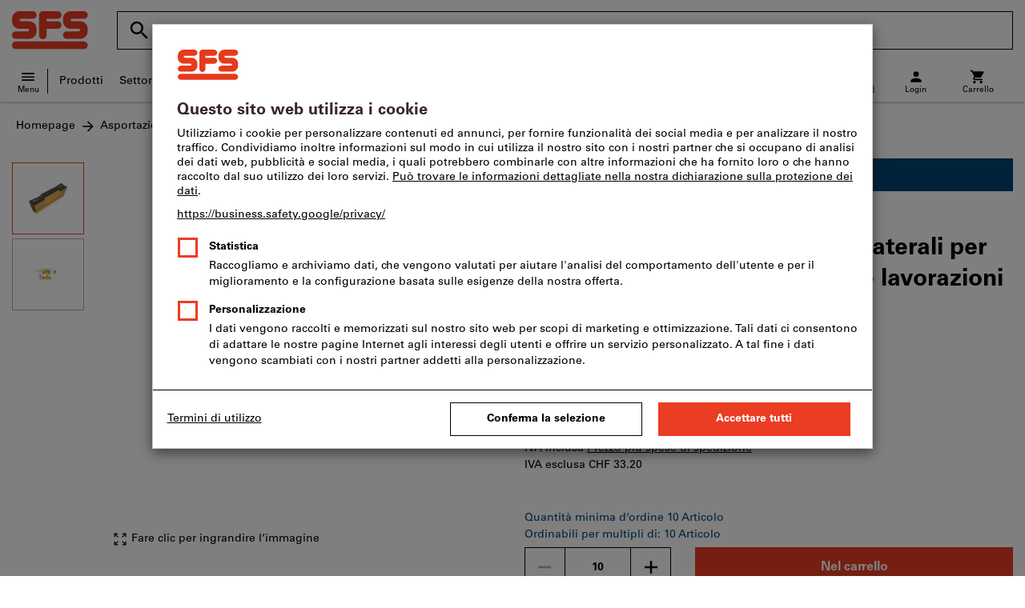

--- FILE ---
content_type: text/html;charset=UTF-8
request_url: https://www.sfs.ch/CH/it/dl/p/2076876
body_size: 55471
content:
<!DOCTYPE html>
<html lang='it' class='no-js'>
<head>
    <script nonce="4TVduOLpiM67PZ3p2qQTXQ==">window.performance && window.performance.mark('html head start');</script>
    <title>GRIP 476-080Y IC830 Inserti bilaterali per tornitura, scanalatura interna e lavorazioni frontali. | SFS</title>

    <meta content="IE=edge,chrome=1" http-equiv="X-UA-Compatible">
    <meta charset="UTF-8">
    <meta content="initial-scale=1, width=device-width" name="viewport">
    <meta content="GRIP 476-080Y IC830 Inserti bilaterali per tornitura, scanalatura interna e lavorazioni frontali. | SFS" property="og:title">
    <meta content="GRIP 476-080Y IC830 Inserti bilaterali per tornitura, scanalatura interna e lavorazioni frontali. | SFS" property="twitter:title">
    <meta content="telephone=no" name="format-detection">

    <meta name="google-site-verification" content="7GnUf73cCp0s8_xly0jHz5jZuudiJ5tR4jv64THYXC8"/>
<meta name="google-site-verification" content="aSgr7rifd5VpAoenChr9YKPsWPIcZ0B1zeEYBN7v0oY"/>
<meta name="google-site-verification" content="nb5Jh3eDLkTtIRRikloLefKU258qGbLsQriZBcSeDYU"/>
<meta name="google-site-verification" content="Tips83Iwm_Nw_iBaVEWb6CJt2xtyL3SG9FUFiqddBQE"/>
<meta name="google-site-verification" content="mpecKCXw36yE3EiwV5HFKN-dgBuwmq213McVRvSUNyg"/>
<meta name="google-site-verification" content="cUU3LXhaMCQXgf7rKDultyldhcTgU-mxYPE1w_1npg4"/>
<meta name="google-site-verification" content="o7vgzYUza4kegz7rQYO-bWPI6VFH5YvgUOFZxaGAqpc"/>
<meta name="robots" content="index,follow"/>
    <meta  content="https://assets.hoffmann-group.com/6/7/8/2/67826bf5-c09e-4392-9d7c-5c50ff666107/jpg_1200_228.jpg"   property="og:image"  />
            <meta  content="1200"   property="og:image:height"  />
            <meta  content="1200"   property="og:image:width"  />
            <meta  content="https://assets.hoffmann-group.com/6/7/8/2/67826bf5-c09e-4392-9d7c-5c50ff666107/jpg_1200_228.jpg"   property="twitter:image"  />
            <meta  name="description"  content="Acquista GRIP 476-080Y IC830 Inserti bilaterali per tornitura, scanalatura interna e lavorazioni frontali. nel negozio online SFS: ✓ Consulenza personalizzata ✓ Prodotti esclusivi di alta qualità"   />
            <meta  content="Acquista GRIP 476-080Y IC830 Inserti bilaterali per tornitura, scanalatura interna e lavorazioni frontali. nel negozio online SFS: ✓ Consulenza personalizzata ✓ Prodotti esclusivi di alta qualità"   property="og:description"  />
            <meta  content="Acquista GRIP 476-080Y IC830 Inserti bilaterali per tornitura, scanalatura interna e lavorazioni frontali. nel negozio online SFS: ✓ Consulenza personalizzata ✓ Prodotti esclusivi di alta qualità"   property="twitter:description"  />
            <meta  content="@SFS"   property="twitter:creator"  />
            <meta  content="@SFS"   property="twitter:site"  />
            <meta  content="product"   property="twitter:card"  />
            <meta  name="viewport"  content="width=device-width, initial-scale=1.0"   />
            <meta content="https://www.sfs.ch/CH/it/dl/p/2076876" property="og:url">
        <link rel="canonical" href="https://www.sfs.ch/CH/it/dl/p/2076876"/>
    <link rel="alternate" hreflang="fr-ch" href="https://www.sfs.ch/CH/fr/dl/p/2076876"/>
    <link rel="alternate" hreflang="en-ch" href="https://www.sfs.ch/CH/en/dl/p/2076876"/>
    <link rel="alternate" hreflang="it-ch" href="https://www.sfs.ch/CH/it/dl/p/2076876"/>
    <link rel="alternate" hreflang="de-ch" href="https://www.sfs.ch/CH/de/dl/p/2076876"/>
    <link rel="shortcut icon" type="image/x-icon" media="all" href="/_ui/desktop/theme-sfs/source/images/favicon.ico"/>

    <script nonce="4TVduOLpiM67PZ3p2qQTXQ==">
      document.documentElement.className = navigator.userAgent.indexOf('MSIE') !== -1 || navigator.appVersion.indexOf('Trident/') > -1 ? 'js msie' : 'js';
    </script>

    <script nonce="4TVduOLpiM67PZ3p2qQTXQ==">
  (function (c, a) {
    c[a] = c[a] || function () {(c[a].q = c[a].q || []).push(arguments)};
  })(window, 'clarity');
</script><script nonce="4TVduOLpiM67PZ3p2qQTXQ==" type="text/javascript">window.kameleoonQueue = window.kameleoonQueue || [];</script>

<!-- Google Tag Manager -->
<script nonce="4TVduOLpiM67PZ3p2qQTXQ==">/*<!--*/
!function(){"use strict";function t(t,e){(null==e||e>t.length)&&(e=t.length);for(var n=0,a=Array(e);n<e;n++)a[n]=t[n];return a}function e(e,n){var a="undefined"!=typeof Symbol&&e[Symbol.iterator]||e["@@iterator"];if(a)return(a=a.call(e)).next.bind(a);if(Array.isArray(e)||(a=function(e,n){if(e){if("string"==typeof e)return t(e,n);var a={}.toString.call(e).slice(8,-1);return"Object"===a&&e.constructor&&(a=e.constructor.name),"Map"===a||"Set"===a?Array.from(e):"Arguments"===a||/^(?:Ui|I)nt(?:8|16|32)(?:Clamped)?Array$/.test(a)?t(e,n):void 0}}(e))||n){a&&(e=a);var r=0;return function(){return r>=e.length?{done:!0}:{done:!1,value:e[r++]}}}throw new TypeError("Invalid attempt to iterate non-iterable instance.\nIn order to be iterable, non-array objects must have a [Symbol.iterator]() method.")}window.inlineGtm=function(t){function n(t){try{var e=document.cookie.split("; ").filter(function(t){return 0===t.indexOf("TC_PRIVACY=")})[0].split("=")[1],n=decodeURIComponent(e).split("@"),a=n[2].toUpperCase().split(",").filter(function(e){return e===String(t)})[0];return"0"===n[0]&&void 0!==a}catch(t){return!1}}function a(t){!function(t,e,n,a,r){t[a]=t[a]||[],t[a].push({"gtm.start":(new Date).getTime(),event:"gtm.js"});var o=e.getElementsByTagName(n)[0],i=e.createElement(n);i.async=!0,i.src="//www.googletagmanager.com/gtm.js?id="+r,o.parentNode.insertBefore(i,o)}(window,document,"script","dataLayer",t)}void 0===t&&(t=[]),window.eventsUntilDataLayerIsActive=[],window.GA4eventsUntilDataLayerIsActive=[],window.dataLayer=[],window.activateGoogleTagManager=function(){if(void 0===window.activateGoogleTagManagerDone){!function(){try{void 0!==window.performance&&(window.performance.mark("activate gtm"),window.performance.measure("gtm delay","html head start","activate gtm"))}catch(t){}}(),window.activateGoogleTagManagerDone=!0;for(var n,r=e(t);!(n=r()).done;){a(n.value)}window.GA4eventsUntilDataLayerIsActive.map(function(t){window.dataLayer.push(t)}),delete window.GA4eventsUntilDataLayerIsActive}},window.startGoogleTagManagerEarly=function(){n(1)&&window.activateGoogleTagManager()},window.isUserConsentForCategoryGiven=n}}();
/*-->*/
</script><script nonce="4TVduOLpiM67PZ3p2qQTXQ==">
  window.inlineGtm(["GTM-NPDN85P","GTM-KVDF68L"]);
</script>

<script nonce="4TVduOLpiM67PZ3p2qQTXQ==">/*<!--*/
!function(){"use strict";function t(){return t=Object.assign?Object.assign.bind():function(t){for(var e=1;e<arguments.length;e++){var n=arguments[e];for(var r in n)({}).hasOwnProperty.call(n,r)&&(t[r]=n[r])}return t},t.apply(null,arguments)}var e="UNDEFINED";function n(t,n){return t===e?n:t}function r(t,n){return void 0===n&&(n=function(t){return t}),t===e?"":n(t)}function o(t){return void 0===t&&(t=""),(t=t.trim()).startsWith("/")?t.slice(1):t}function a(t){switch(t){case"TEST_USER":return"Internal User";case"REGULAR_USER":return"External User";default:return"UNKNOWN"}}function i(t){switch(t){case"B2C":return"B2C";case"B2B":return"B2B";default:return"UNKNOWN"}}function s(t){switch(t){case"REGISTERED_CUSTOMER":return"Registered Customer";case"NEW_CUSTOMER":return"New Customer";case"EXISTING_CUSTOMER":return"Existing Customer";default:return"UNKNOWN"}}var u="UNDEFINED",c={assortmentType:u,assortmentInfos:u};function d(t,e){return{item_id:r(t.baseProductCode),item_name:r(t.name),index:e,item_brand:r(t.brand),item_category:o(r(m(t.category,1))),item_category2:o(r(m(t.category,2))),item_category3:o(r(m(t.category,3))),item_category4:o(r(m(t.category,4))),item_category5:o(r(m(t.category,5))),item_variant:n(t.variant,"-"),price:Number.parseFloat(t.price)}}function f(e,n,r){"undefined"==typeof assortmentData&&(n=function(t){return void 0!==t&&void 0!==t.promotionAssortmentData?t.promotionAssortmentData:c}(e));var o=d(e,r),a=function(t){return null===t.primaryAssortmentData||void 0===t.primaryAssortmentData?{}:{assortment_type:t.primaryAssortmentData.assortmentType}}(e),i=function(e){return t({},function(t){if(t===u)return{assortment_name:"UNDEFINED"};if(Array.isArray(t)&&0===t.length)return{assortment_name:"UNDEFINED"};return{assortment_name:t.map(function(t){return t.assortmentName}).join(",")}}(e.assortmentInfos))}(n);return t({},o,i,a)}function m(t,e){return t.split("/")[e]}var w={mapCartStatusToGtmStringValue:function(t){switch(t){case"EMPTY":return"0";case"ORDERED":return"1";case"NOT_ORDERED":return"2";default:return u}},rewriteProductDataWithAssortmentyForGtm:function(e,n){return e.eventData.products.map(function(e,r){return t({},d(e,r),f(e,n,r))})},rewriteProductDataWithQuantityAndItemListNameForGtm:function(e,n){return e.map(function(e,o){var a=d(e.product,o),i=f(e.product,n,o),s=function(t){return null===t.reason||void 0===t.reason?{}:{reason_for_refund:t.reason}}(e);return t({},a,{quantity:r(e.quantity),item_list_name:r(e.wayIntoCart),is_service:r(e.isService),reference_item_id:r(e.referenceItemId)},i,s)})}},v={};var l,p=((l={}).print=function(){window.print()},l.locationHref=function(t){window.location.href=t},l.openHref=function(t,e){window.open(t,e)},l.getLocationHref=function(){return window.location.href},l.getLocationPathname=function(){return window.location.pathname},l.origin=function(){return window.location.origin},l.mq=function(t){return v[e=t]||(v[e]=window.matchMedia(e)),v[e];var e},l.locationHash=function(){return window.location.hash},l.getLocationSearch=function(){return window.location.search},l.location=function(){return window.location},l.reload=function(){return window.location.reload()},l.replaceState=function(t,e,n){window.history.replaceState(t,e,n)},l.windowInnerHeight=function(){return window.innerHeight},l.windowInnerWidth=function(){return window.innerWidth},l.windowNavigatorUserAgent=function(){return window.navigator.userAgent},l),g="anonymous";function _(e){return t({event:"page_view",site_id:"shop",language_code:e.eventData.languageCode,country_code:e.eventData.countryCode,partner_id:e.eventData.partnerId,cart_status:w.mapCartStatusToGtmStringValue(e.eventData.cartStatus),visitor_type:a(e.eventData.userTestType),visitor_status:s(e.eventData.visitorStatus),hybris_customer_id:n(e.eventData.b2bUnitId,g),hybris_user_id:e.eventData.hybrisUserId,customer_id:n(e.eventData.sapCustomerId,g),customer_type:i(e.eventData.customerType),content_group:e.eventData.contentGroup,classification_code:e.eventData.customerClassificationCode,classification_name:e.eventData.customerClassificationName,measurement_id:e.eventData.measurementId},function(t){return null!=t.eventData.userId?{user_id:t.eventData.userId}:{}}(e),{custom_platform:h()},function(){kameleoonQueue.push(function(){sessionStorage.setItem("kameleoonVistorCode",Kameleoon.API.Visitor.code)});var t=sessionStorage.getItem("kameleoonVistorCode");return t?{kameleoon_visitor_code:t}:{}}())}function h(){for(var t=0,e=["webtoapp.design WebView (","App-WebView ("];t<e.length;t++){var n=e[t];if(p.windowNavigatorUserAgent().includes(n))return"app-"+p.windowNavigatorUserAgent().split(n)[1].split(")")[0]}return"web"}var D,y={convertToPageViewEvent:function(t){return{isStandalone:!0,eventData:[_(t)]}}},I="indexSequence",E="event";function S(t){var e=U(t);return C()?window.sessionStorage.getItem(e):null}function N(t,e){C()&&window.sessionStorage.setItem(U(t),e)}function C(){return void 0!==window.sessionStorage}function U(t){return"gtmDataLayerTestSupport."+t}var A={injectDependenciesForTest:function(t){D=t},startCapturing:function(){C()&&(!function(){for(var t=[],e=0;e<window.sessionStorage.length;e++){var n=window.sessionStorage.key(e);n.startsWith(U(E))&&t.push(n)}t.forEach(function(t){return window.sessionStorage.removeItem(t)})}(),N(I,1))},push:function(t){if(C()&&null!==S(I)){var e=parseInt(S(I)),n={url:(D||window).location.href,event:t};N(E+"_"+e,JSON.stringify(n)),N(I,e+=1)}},getPushedData:function(){for(var t=[],e=1;e<S(I);e++)t.push(S(E+"_"+e));return t}};var T={push:function(t){void 0!==window.dataLayer?(A.push(t),window.dataLayer.push(t)):void 0!==window.GA4eventsUntilDataLayerIsActive&&(A.push(t),window.GA4eventsUntilDataLayerIsActive.push(t))}};window.inlineGA4CustomSessionProperties=function(t){y.convertToPageViewEvent(t).eventData.forEach(function(t){T.push(t)})}}();
/*-->*/
</script><script nonce="4TVduOLpiM67PZ3p2qQTXQ==">
  window.inlineGA4CustomSessionProperties({"eventId":"pageView","eventData":{"languageCode":"it","countryCode":"CH","partnerId":"dl","cartStatus":"EMPTY","userTestType":"REGULAR_USER","hybrisUserId":"8796093087748","b2bUnitId":"UNDEFINED","sapCustomerId":"UNDEFINED","customerClassificationName":"UNKNOWN","customerClassificationCode":"UNKNOWN","visitorStatus":"UNKNOWN","customerType":"UNKNOWN","contentGroup":"PDP","measurementId":"G-MZDZ1JCRZ1","userId":null},"ecommercePageTrackingKey":"ecommercePageTracking-pageView"});
</script>
<!-- End Google Tag Manager -->
<link rel="dns-prefetch" href="https://cdn.trustcommander.net">
    <link rel="dns-prefetch" href="https://ca.hoffmann-group.com">
    <link rel="preconnect" href="https://cdn.trustcommander.net" crossorigin>
    <link rel="preconnect" href="https://ca.hoffmann-group.com" crossorigin>
        <link nonce="4TVduOLpiM67PZ3p2qQTXQ==" rel="preload" href="//cdn.tagcommander.com/3869/tc_sfs_header.js?26012205" as="script">
<script nonce="4TVduOLpiM67PZ3p2qQTXQ==">
    (function () {
        /* Country and Language are needed for Privacy Banner constraints */
        var tc_vars = {
            env_country: 'CH',
            env_language: 'it',
        };

        window.tc_vars = tc_vars;
    })()
</script>
<script nonce="4TVduOLpiM67PZ3p2qQTXQ==" src="//cdn.tagcommander.com/3869/tc_sfs_header.js?26012205" async></script>
<script nonce="4TVduOLpiM67PZ3p2qQTXQ==">
  var isLocal = (function () {
    return false;
  })();

  var hasDynamicImport = (function () {
    var support = false;
    try {
      new Function('u', 'return import(u)');
      support = true;
    } catch (e) {}
    return support;
  })();

  var hasPromiseAndFetch = (function () {
    return window.Promise && window.fetch
  })();
</script>

<script nonce="4TVduOLpiM67PZ3p2qQTXQ==">
  var moduleService = (function () {

    var systemJsLoaderScript;
    var modules = [];
    var modulePath = '/_ui/static/js-built/module/';
    var noModulePath = '/_ui/static/js-built/nomodule/';

    
    if (!window.location.origin) {
      window.location.origin = window.location.protocol + "//" + window.location.hostname + (window.location.port ? ':' + window.location.port : '');
    }

    function importModule (module) {
      if (!window.$ && !window._) {
        throw new Error('One does not simply call importModule before jQuery and lodash have loaded. Please use registerModule.')
      }

      if (isLocal && hasDynamicImport) {
        
        return System.import('/_ui/static/js/modules/' + module + '.mjs');
      } else if (hasPromiseAndFetch) {
        
        return System.import(modulePath + module + '.js')
      } else {
        
        return System.import(noModulePath + module + '.js')
      }
    }

    function registerModule () {
      var args = Array.prototype.slice.call(arguments);

      args.forEach(function (module) {
        if (modules.indexOf(module) === -1) {
          modules.push(module)
        }
      });
    }

    function importRegisteredModules () {
      if (window.System) {
        modules.forEach(importModule)
      } else {
        systemJsLoaderScript.addEventListener('load', function () {
          modules.forEach(importModule)
        })
      }
    }

    function initModules (config) {
      

      if (config.useModuleMap) {
        
        var systemJsImportMapScript = document.createElement('script');
        systemJsImportMapScript.type = 'systemjs-importmap';
        
        systemJsImportMapScript.setAttribute('crossorigin', 'anonymous');
        systemJsImportMapScript.src = window.location.origin + config.modulePath + 'modules.json?v=main%2f115';
        document.head.appendChild(systemJsImportMapScript);

        
        var systemJsImportMapScriptPreloadLink = document.createElement('link');
        systemJsImportMapScriptPreloadLink.href = window.location.origin + config.modulePath + 'modules.json?v=main%2f115';
        systemJsImportMapScriptPreloadLink.rel = 'preload';
        systemJsImportMapScriptPreloadLink.as = 'fetch';
        systemJsImportMapScriptPreloadLink.setAttribute('crossorigin', 'anonymous');
        document.head.appendChild(systemJsImportMapScriptPreloadLink);
      }

      
      systemJsLoaderScript = document.createElement('script');
      systemJsLoaderScript.src = window.location.origin + '/_ui/static/js/lib/' + config.systemJsFileName;
      document.head.appendChild(systemJsLoaderScript);
    }

    if (isLocal && hasDynamicImport) {
      initModules({
        systemJsFileName: 'system-native.js',
        modulePath: '/_ui/static/js/modules/',
        useModuleMap: false
      })
    } else if (hasPromiseAndFetch) {
      initModules({
        systemJsFileName: 'system.min.js',
        modulePath: modulePath,
        useModuleMap: true
      })
    } else {
      
      initModules({
        systemJsFileName: 'system.min.js',
        modulePath: noModulePath,
        useModuleMap: true
      })
    }

    return {
      importModule: importModule,
      registerModule: registerModule,
      importRegisteredModules: importRegisteredModules
    };
  })();
</script>

<script nonce="4TVduOLpiM67PZ3p2qQTXQ==">
  
  moduleService.registerModule('main');
</script>
<script nonce="4TVduOLpiM67PZ3p2qQTXQ==" type="text/javascript"> // set vars
	/*<![CDATA[*/
	
	var ACC = ACC || {};
    ACC.config = {};
	ACC.config.contextPath = "";
    ACC.config.encodedContextPath = '/CH/it/dl/';
	ACC.config.themeResourcePath = "/_ui/desktop/theme-sfs";
	ACC.config.siteResourcePath = "/_ui/desktop/site-sfs";
	ACC.config.sharedResourcePath = "/_ui/desktop/shared";
	ACC.config.rootPath = "/_ui/desktop";
    ACC.config.CSRFToken = "470852d3-c0c7-44d9-9c21-2c4e91913f34";
    ACC.config.searchRessource = "sushi";
    ACC.config.searchTrackingEnabled = "true" === "true";
    ACC.config.isIE = navigator.userAgent.indexOf('Trident') !== -1;
    ACC.config.storageCacheKey = 'CH-it-dl-anonymous'; // NOSONAR
    ACC.config.sapCustomerId = 'UNDEFINED';

	
	ACC.autocompleteUrl = '/CH/it/dl/search/autocompleteSecure';

    
    ACC.i18n = ACC.i18n || {};
	
	
	/*]]>*/
</script><link rel="preconnect" href="https://fonts.googleapis.com">
<link rel="preconnect" href="https://fonts.gstatic.com" crossorigin>

<style>
            @font-face {
                font-family: 'Roboto';
                font-display: swap;
            }
        </style>
        <link rel="preload" href="/_ui/desktop/theme-sfs/dev/build/assets/css/fonts/fonts.css?main/115" as="style" onload="this.rel='stylesheet'">
    <link href="/_ui/desktop/theme-sfs/dev/build/assets/css/application.css?main/115" rel="stylesheet" type="text/css"
      media="all"/>





<link rel="stylesheet" type="text/css" media="screen" href="/_ui/desktop/common/css/jquery.colorbox-1.3.16.css"/>

<link rel="preconnect" href="https://cdn.hoffmann-group.com">
    <link rel="dns-prefetch" href="https://cdn.hoffmann-group.com">
    <link rel="preconnect" href="https://assets.hoffmann-group.com">
    <link rel="dns-prefetch" href="https://assets.hoffmann-group.com">
    <link rel="preload" href="https://assets.hoffmann-group.com/6/7/8/2/67826bf5-c09e-4392-9d7c-5c50ff666107/jpg_600_228.jpg" as="image">
<script nonce="4TVduOLpiM67PZ3p2qQTXQ==">
      window.performance && performance.mark("stylesheets done blocking");
    </script>
    <noscript>
        <style>
            .nojs-hidden {
                display: none !important;
            }
        </style>
    </noscript>
</head>

<body class="page-productDetails pageType-ProductPage template-pages-product-productLayout2Page language-it"
 data-ecommercePageTracking-pageView="{&quot;eventId&quot;:&quot;pageView&quot;,&quot;eventData&quot;:{&quot;languageCode&quot;:&quot;it&quot;,&quot;countryCode&quot;:&quot;CH&quot;,&quot;partnerId&quot;:&quot;dl&quot;,&quot;cartStatus&quot;:&quot;EMPTY&quot;,&quot;userTestType&quot;:&quot;REGULAR_USER&quot;,&quot;hybrisUserId&quot;:&quot;8796093087748&quot;,&quot;b2bUnitId&quot;:&quot;UNDEFINED&quot;,&quot;sapCustomerId&quot;:&quot;UNDEFINED&quot;,&quot;customerClassificationName&quot;:&quot;UNKNOWN&quot;,&quot;customerClassificationCode&quot;:&quot;UNKNOWN&quot;,&quot;visitorStatus&quot;:&quot;UNKNOWN&quot;,&quot;customerType&quot;:&quot;UNKNOWN&quot;,&quot;contentGroup&quot;:&quot;PDP&quot;,&quot;measurementId&quot;:&quot;G-MZDZ1JCRZ1&quot;,&quot;userId&quot;:null},&quot;ecommercePageTrackingKey&quot;:&quot;ecommercePageTracking-pageView&quot;}" data-ecommercePageTracking-enhancedEcommerceProductDetailsView="{&quot;eventId&quot;:&quot;enhancedEcommerceProductDetailsView&quot;,&quot;eventData&quot;:{&quot;currencyCode&quot;:&quot;CHF&quot;,&quot;wayIntoCart&quot;:&quot;PDP&quot;,&quot;comingFromReferenceProduct&quot;:&quot;&quot;,&quot;products&quot;:[{&quot;name&quot;:&quot;GRIP 476-080Y IC830 Inserti bilaterali per tornitura, scanalatura interna e lavorazioni frontali.&quot;,&quot;baseProductCode&quot;:&quot;L23940 460&quot;,&quot;category&quot;:&quot;/Asportazione truciolo/Tornitura/Utensili per scanalatura e troncatura/Inserti per utensili per scanalatura&quot;,&quot;price&quot;:&quot;33.20&quot;,&quot;brand&quot;:&quot;Iscar&quot;,&quot;variant&quot;:&quot;2076876&quot;,&quot;categoryId&quot;:&quot;cL_dl_m_31_20_045_20&quot;,&quot;productCode&quot;:&quot;2076876&quot;,&quot;promotionAssortmentData&quot;:{&quot;assortmentInfos&quot;:[],&quot;assortmentType&quot;:&quot;STANDARD&quot;},&quot;primaryAssortmentData&quot;:{&quot;assortmentInfo&quot;:{&quot;assortmentName&quot;:&quot;24429235&quot;,&quot;assortmentId&quot;:null},&quot;assortmentType&quot;:&quot;MAIN&quot;},&quot;wayIntoCart&quot;:null,&quot;quantity&quot;:null}]},&quot;ecommercePageTrackingKey&quot;:&quot;ecommercePageTracking-enhancedEcommerceProductDetailsView&quot;}" data-ecommercePageTracking-userInfo="{&quot;eventId&quot;:&quot;userInfo&quot;,&quot;eventData&quot;:{&quot;email&quot;:&quot;&quot;,&quot;hashMethod&quot;:null,&quot;postalCode&quot;:&quot;&quot;},&quot;ecommercePageTrackingKey&quot;:&quot;ecommercePageTracking-userInfo&quot;}"
        data-trigger-select-item-event=""
>
<div class="holyGrail">

    <header class="site-head page-header js-page-header">
    <div class="yCmsContentSlot">
</div><div class="site-head__main">
            <div class="grid-container site-head__main-container">
                <a class="site-head__logo-sfs site-head__logo--hog" href="/CH/it/dl/">
	<svg aria-hidden="true" class="logo logo--full" width="95" height="48" viewBox="0 0 95 48">
            <path fill="#EB3C24"
                  d="M11.0004 12.6C10.1337 12.6 9.43372 11.8667 9.46705 11C9.43372 10.1333 10.1671 9.43333 11.0004 9.46667H26.0004C28.5671 9.43333 30.7004 7.33333 30.7004 4.73333C30.7004 2.13333 28.6004 0.0333333 26.0004 0H9.46705C4.23372 0.0333333 0.000385361 4.26667 0.0337187 9.46667V12.6C0.000385361 17.8 4.23372 22 9.46705 22H19.7004C20.5337 22 21.267 22.7 21.2337 23.5333C21.2337 24.4333 20.5337 25.1333 19.7004 25.1333H4.70039C2.10039 25.1333 -0.0329479 27.2333 0.000385393 29.8667C-0.0329479 32.4333 2.10039 34.5667 4.70039 34.5333H21.2337C26.4337 34.5333 30.7004 30.3 30.6671 25.1333V22C30.7004 16.8 26.4337 12.5667 21.2337 12.6H11.0004ZM74.8004 12.6C73.9337 12.6 73.2337 11.8667 73.2004 11C73.2337 10.1333 73.9337 9.43333 74.8004 9.46667H89.7337C92.3671 9.43333 94.467 7.33333 94.467 4.73333C94.467 2.13333 92.3671 0.0333333 89.7671 0H73.167C67.967 0.0333333 63.7337 4.26667 63.7337 9.46667V12.6C63.767 17.8 68.0004 22 73.167 22H83.4004C84.3004 22 85.0004 22.7 85.0004 23.5333C85.0004 24.4333 84.3004 25.1333 83.4004 25.1333H68.467C65.8671 25.1333 63.7337 27.2333 63.7337 29.8667C63.767 32.4333 65.8671 34.5667 68.467 34.5333H85.0337C90.2337 34.5333 94.5004 30.3 94.467 25.1333V22C94.467 16.8 90.2337 12.5667 85.0337 12.6H74.8004ZM43.3004 22.0333H57.067C59.667 22.0333 61.767 19.9 61.767 17.3C61.767 14.7333 59.667 12.6 57.067 12.6333H43.3004V9.5H57.067C59.667 9.46667 61.767 7.36667 61.767 4.76667C61.767 2.16667 59.667 0.0666667 57.067 0.0333334H38.5671C35.967 0.0666667 33.8337 2.16667 33.8337 4.76667V30.3C33.8337 32.9 35.967 35 38.5671 34.9667C41.167 34.9667 43.267 32.8667 43.267 30.3L43.3004 22.0333ZM4.70039 47.2667C2.10039 47.3 -0.0329479 45.1667 0.000385393 42.6C-0.0329479 40 2.10039 37.8667 4.70039 37.8667H89.8004C92.367 37.8667 94.5004 40 94.5004 42.6C94.5004 45.1667 92.4004 47.3 89.8004 47.2667H4.70039Z"/>
        </svg>
    <svg aria-hidden="true" class="logo logo--icon" width="332.6" height="350" viewBox="0 -50 332.6 350"><path d="M151.6 167.4l-31 44.5 5.2 7.5v62.4h47.5v-83.2l-21.7-31.2zm74.2-136.2C225.7 14.1 211.7.4 194.6.5s-30.8 14.1-30.7 31.2c.1 17 13.9 30.7 30.9 30.7 17.2-.1 31.1-14.1 31-31.2m55.9 169.5l30.5 12-32 7.7 10.4 31.5-27.1-20.2-19.3 27.8V226l-33 2.4 25.6-20.7-22.8-24.4 32.8 7.1 5.1-33.7 14.9 30.6 29.4-16.5-14.5 29.9zm50.9 8.3c0-30-18.5-57-46.5-67.8a71.16 71.16 0 00-50.6-.7l-1.1.4-.2.1-39.4-56.7-4.8-6.7a30.7 30.7 0 00-24.1-11.8c-10.5 0-19.8 5.3-27.1 15.9C137.1 84.2 0 281.7 0 281.7h57.7l115.5-166.3 31.8 45.8c-26.4 30.3-23.2 76.3 7.1 102.6s76.3 23.2 102.6-7.1a72.07 72.07 0 0017.9-47.7" fill="#fff"/></svg><span class="vh">
		SFS Home</span>
</a>
<div class="site-head__suffix site-head__search">
    <div class="barcodeScanner" data-js-component="BarcodeScannerLoader" data-pdp-url="/CH/it/dl/barcode" data-cart-url='/CH/it/dl/barcode/addToCart' data-key="AXwW3rGBJU+LBRvfgB/1d0c9J09a8CraMldlbTZuxIUYeebi2l0Urot9KJ5VSCaPGAvg3hR/k2svQWzCYVesh35ULSkIMeaQACU/SwBJSwTqJwUS1UOoq5Q23G0TN9OzLB4cAmUxJIKUAKm1SoScug6vD6IkY/+tW/m0Zl+LyWKd7k6n4Am+2HY+WfVFEZ/7xkPFoAf4iI6oUNqwy7DYx1+jfSjaHRR2kLo1vWKK5GJ8kUA9AixyJqO4f5NU6DLFAjLTFt/C5bEpJUzjYJII4hrW3pacYFW9Wc6mSg2Gp2+ZJqKH5QvNqnuq4IH/pchSOxn+tGMPLj8k81R1C10oEo78+26b/UWy/dk2nSweRP4F8BUKsCKWPIbTnSMfFzARMG7lu+sEfmYgGZwVLZx8chu4qsOWI6wpAYNWao4l42tiva4PsIH3oSIAMD+5B/2TFZPGJqAVAkBwXq38GAE8OMU0BjjQz14cxcINLWaYkg215O5AtAqSXWhMa0XgsWarVUysLjxt6b1UEENQjPhrVR/YFn/1VN4/QnrQEYxThKSF0vkM2g0PKH21WqLpkFzswLdkA/[base64]">
    <div id="js-barcodeScanner-loading" class="loadingSpinner barcodeScanner-loading" role="status" aria-label="Caricamento in corso..." style="display: none;">
    <svg class="hds-LoadingSpinner hds-LoadingSpinner--size-200" viewBox="0 0 40 40" version="1.1" xmlns="http://www.w3.org/2000/svg">
    <circle class="hds-LoadingSpinner__active" cx="20" cy="20" r="18"></circle>
</svg></div>
<div class="barcodeScannerOverlay js-barcodeScannerOverlay" hidden tabindex="-1"></div>
    <div class="js-barcodeScannerContainer barcodeScannerContainer" hidden tabindex="-1">
        <a class="js-barcodeScannerClose barcodeScannerClose" hidden><svg class="svgIcon svgIcon-close" width="20" height="20" viewBox="0 0 36 36" xmlns="http://www.w3.org/2000/svg">
    <path d="M28.5 9.615L26.385 7.5 18 15.885 9.615 7.5 7.5 9.615 15.885 18 7.5 26.385 9.615 28.5 18 20.115l8.385 8.385 2.115-2.115L20.115 18z" fill-rule="evenodd"/>
</svg>
</a>
        <div class="barcodeScanner-containerbottom">
            <div class="js-barcodeScanner-message barcodeScanner-message">
                <input class="js-barcodeScannerErrorMessage" type="hidden" disabled value="Purtroppo non è stata trovata alcuna corrispondenza per questo codice a barre. Puoi usare un codice a barre alternativo o la nostra ricerca testuale per trovare un prodotto corrispondente.">
                <input class="js-barcodeScannerInfoMessage" type="hidden" disabled value="Scansiona il codice a barre per accedere al prodotto.">
            </div>
            <div class="barcodeScanner-toggle">
                <div class="toggleSwitchComponent">
    <div class="form_field-input" style="display: inline-flex">
        <label for="toggleSwitch" class="assignTabIndex">
            <span class="switch">
                <input type="checkbox" id="toggleSwitch" name="toggleSwitch"  >
                <span class="slider round"></span>
            </span>
                <span class="toggleSwitch-label">
                Aggiungi il prodotto direttamente al carrello</span>
        </label>

        </div>
</div>
</div>
        </div>
    </div>
    <form action="/CH/it/dl/v2/search"
          class="search form-search logo-nav--search-form js-SearchForm"
          data-js-component="SiteSearch"
          id="searchForm"
          method="get"
          name="search_form"
          data-tracking-id="665">
        <h2 class="vh">cerca</h2>
        <div class="search__input-contain logo-nav--search">
            <input type="hidden" name="page" value=""/>
            <input type="hidden" name="sort" value=""/>
            <input type="hidden" name="tId" value="665"/>
            <label class="search__input-group" for="search">
                    <span aria-hidden="true" class="search__input-prefix logo-nav--search_icon"><svg class="svgIcon svgIcon-close" width="30px" height="30px" viewBox="0 0 36 36" xmlns="http://www.w3.org/2000/svg">
    <path d="M23.25 21h-1.186l-.42-.405A9.702 9.702 0 0 0 24 14.25a9.75 9.75 0 0 0-9.75-9.75 9.75 9.75 0 0 0-9.75 9.75A9.75 9.75 0 0 0 14.25 24a9.711 9.711 0 0 0 6.346-2.355l.404.419v1.186l7.5 7.484 2.234-2.234L23.25 21zm-9 0a6.741 6.741 0 0 1-6.75-6.75 6.741 6.741 0 0 1 6.75-6.75A6.741 6.741 0 0 1 21 14.25 6.741 6.741 0 0 1 14.25 21z" fill-rule="evenodd"/>
</svg>
</span>
                    <span class="vh">Termine di ricerca, prodotto, n. articolo, categoria, EAN/GTIN, marca...</span>
                    <input class="search__input text logo-nav--search__input js-search"
                           data-autosuggest-url="/CH/it/dl/v2/search/full_autocomplete"
                           id="search"
                           maxlength="100"
                           minlength="2"
                           name="search"
                           placeholder="Termine di ricerca, prodotto, n. articolo, categoria, EAN/GTIN, marca..."
                           required
                           type="search"
                           value=""/>

                    <div class="search__input-suffix search__input-actions logo-nav--search-buttons">
                        <button aria-controls="search" aria-label="Clear search term" class="search__input-action logo-nav--input-icons js-delete-search"
                                type="reset">
                            <svg class="svgIcon svgIcon-close" width="30px" height="30px" viewBox="0 0 36 36" xmlns="http://www.w3.org/2000/svg">
    <path d="M28.5 9.615L26.385 7.5 18 15.885 9.615 7.5 7.5 9.615 15.885 18 7.5 26.385 9.615 28.5 18 20.115l8.385 8.385 2.115-2.115L20.115 18z" fill-rule="evenodd"/>
</svg>
</button>
                        <button class="search__input-action logo-nav--input-icons js-submit-search" type="submit">
                            <svg class="svgIcon svgIcon-arrow-right" width="30px" height="30px" viewBox="0 0 36 36" xmlns="http://www.w3.org/2000/svg">
    <path id="a" d="M18 6l-2.115 2.115 8.37 8.385H6v3h18.255l-8.37 8.385L18 30l12-12z" fill-rule="evenodd"/>
</svg></button>
                    </div>
                    <a class="js-barcodeScannerStart barcodeScannerStart" hidden><svg class="svgIcon svgIcon-barcode-scanner" width="26" height="26" viewBox="0 0 36 36" xmlns="http://www.w3.org/2000/svg">
    <path fill-rule="evenodd" d="M33 25v8h-8v-3h5v-5h3zM6 25v5h5v3H3v-8h3zm5-14v14H8V11h3zm4 0v14h-2V11h2zm6 0v14h-3V11h3zm3 0v14h-1V11h1zm4 0v14h-2V11h2zm5-8v8h-3V6h-5V3h8zM11 3v3H6v5H3V3h8z" id="a"/>
</svg></a>
                </label>
            </div>
        <div class="search__flyout" id="search-flyout" role="alert" tabindex="-1"
             data-search-unavailable-error-message='Si è verificato un errore. La funzione di ricerca non è attualmente disponibile o è disponibile solo in misura limitata. Riprova più tardi o <a href="/e/49120/">contattaci direttamente.</a>'>
            <div class="search-terms">
                <template data-type="generic-term">
                    <li> <a class="suggestion" data-track-type="" href="/CH/it/dl/" tabindex="-1">
                            <div class="suggestion__body js-template-text"></div>
                            <div class="suggestion__icon"><svg class="svgIcon svgIcon-arrow-right" width="20px" height="20px" viewBox="0 0 36 36" xmlns="http://www.w3.org/2000/svg">
    <path id="a" d="M18 6l-2.115 2.115 8.37 8.385H6v3h18.255l-8.37 8.385L18 30l12-12z" fill-rule="evenodd"/>
</svg></div>
                        </a>
                    </li>
                </template>

                <template data-type="product">
                    <li> <a class="suggestion" data-track-type="" href="/CH/it/dl/" tabindex="-1">
                            <div><img alt="" class="suggestion__image" height="40" src="" width="40" data-js-component="ImageOnErrorHandler"></div>
                            <div class="suggestion__body">
                                <div class="js-template-text"></div>
                                <div class="js-template-article-identifier">Codice art.: <span class="js-template-code"></span></div>
                                <div id="js-template-article-code" class="js-template-identifiers-container">Codice materiale: <em><span
                                        class="js-template-identifiers"></span></em></div>
                                <div id="js-template-ean-number" class="js-template-identifiers-container">EAN / GTIN: <span
                                        class="js-template-identifiers"></span></div>
                                <div id="js-template-manufacturer-id" class="js-template-identifiers-container">Codice del produttore: <span
                                        class="js-template-identifiers"></span></div>
                                <div id="js-template-catalog-number" class="js-template-identifiers-container">Cat. Nr.: <span
                                        class="js-template-identifiers"></span></div>
                            </div>
                            <div class="suggestion__icon"><svg class="svgIcon svgIcon-arrow-right" width="20px" height="20px" viewBox="0 0 36 36" xmlns="http://www.w3.org/2000/svg">
    <path id="a" d="M18 6l-2.115 2.115 8.37 8.385H6v3h18.255l-8.37 8.385L18 30l12-12z" fill-rule="evenodd"/>
</svg></div>
                        </a>
                    </li>
                </template>

                <section class="search-terms__section" hidden id="autosuggest-categories">
                    <h3 class="search-terms__hdln">Suggerimenti di categorie:</h3>
                    <ul class="search-terms__list"></ul>
                </section>

                <div hidden id="autosuggest-content-pages-and-suggested-terms" class="search-terms__section">
                    <section hidden id="autosuggest-suggested-terms" >
                        <h3 class="search-terms__hdln">Suggerimenti di ricerca:</h3>
                        <ul class="search-terms__list"></ul>
                    </section>
                    <section hidden id="autosuggest-content-pages" class="mtl">
                        <h3 class="search-terms__hdln">Ulteriori contenuti:</h3>
                        <ul class="search-terms__list"></ul>
                    </section>
                </div>

                <section class="search-terms__section" hidden id="autosuggest-products">
                    <h3 class="search-terms__hdln">Suggerimenti articolo:</h3>
                    <ul class="search-terms__list"></ul>
                </section>

                <section class="search-terms__section" hidden id="autosuggest-local-terms">
                    <h3 class="search-terms__hdln">Visti di recente:
                        <button class="search-terms__btn js-delete-local-terms" type="button" tabindex="-1">Elimina</button>
                    </h3>
                    <ol class="search-terms__list"></ol>
                </section>

                </div>
            <div class="search-term-barcodeScannerWrapper">
                <button class="btn btn-secondary btn-block js-barcodeScannerStart barcodeScannerSearchBar" hidden>
                    <svg class="svgIcon svgIcon-barcode-scanner" width="26" height="26" viewBox="0 0 36 36" xmlns="http://www.w3.org/2000/svg">
    <path fill-rule="evenodd" d="M33 25v8h-8v-3h5v-5h3zM6 25v5h5v3H3v-8h3zm5-14v14H8V11h3zm4 0v14h-2V11h2zm6 0v14h-3V11h3zm3 0v14h-1V11h1zm4 0v14h-2V11h2zm5-8v8h-3V6h-5V3h8zM11 3v3H6v5H3V3h8z" id="a"/>
</svg>Lettore di codici a barre</button>
            </div>
            <div class="search-terms__footer js-visible-on-valid" hidden>
                <button class="btn btn-primary btn-block" type="submit" tabindex="-1">visualizza risultati della ricerca</button>
            </div>
        </div>

    </form>

</div>
</div>
</div>
        </div>
    <div class="site-head__nav">
            <nav class="grid-container">
                <p class="vh">SFS site navigation</p>
                <script nonce="4TVduOLpiM67PZ3p2qQTXQ==" type="text/javascript"> // set vars
var assortmentUrl = '/CH/it/dl/assortment';
var shopUrl = '/CH/it/dl/';
</script>
<div class="nav-bar js-dropdown-close">
    <div class="nav-bar__menu-triggers">

        <div class="nav-bar__section nav-bar__section--divided">
            <a class="nav-bar-trigger nav-bar-trigger--hor@sm nav-bar__menu-trigger js-nav-primary-trigger"
               href="#navigation" id="navigation-trigger">

                <div class="nav-bar-trigger__icon">
                    <svg class="svgIcon svgIcon-menu" width="20" height="20" viewBox="0 0 36 36" xmlns="http://www.w3.org/2000/svg">
    <path d="M4 27h28v-3H4v3zm0-7h28v-3H4v3zM4 9v3h28V9H4z" fill-rule="evenodd"/>
</svg>

</div>
                <div class="nav-bar-trigger__text">
                    Menu</div>
            </a>
        </div>

        <div class="nav-bar__menu-triggers-container">
            <ul class="nav-bar__menu-trigger-list js-nav-secondary-triggers inline-list__navigation" id="mainNavNavigation">
                <li>
                    <a href="#navigation" data-nav-id="products-1st-level">
                        Prodotti</a>
                </li>

                <li><a href="#navigation" title="Settori applicativi" data-nav-id="/CH/it/dl/settori-applicativi/e/27374/ " >Settori applicativi</a></li><li><a href="#navigation" title="Servizi" data-nav-id="/CH/it/dl/services-sfs-group/e/1790708/ " >Servizi</a></li><li><a href="#navigation" title="Consulenza " data-nav-id="/CH/it/dl/consulenza-e-supporto/e/27632/ " >Consulenza </a></li><li><a href="#navigation" title="SFS Group Schweiz AG" data-nav-id="/CH/it/dl/mondo-dei-marchi/e/1801724/ " >SFS Group Schweiz AG</a></li><li><a href="https://www.sfs.ch/CH/it/dl/Azioni/e/1896077/" title="Offerte %" data-nav-id="/CH/it/dl/e/667359/ " >Offerte %</a></li></ul>
        </div>
    </div>

    <div class="nav-bar__section nav-bar__section--divided hidden-xs hidden-sm"></div>

    <div class="nav-bar__section hidden-xs hidden-sm">
            <button type="button" class="js-show-sidebar nav-bar-trigger"
        data-side-panel-trigger-id="defaultStoreSidepanel"
        data-js-component="DefaultStoreListUpdate"
        data-url="/CH/it/dl/default-store"
        aria-controls="defaultStoreListUpdate"
        style="max-width: 154px"
>
    <div class="nav-bar-trigger__icon">
        



<svg width="20" height="20" viewBox="0 0 20 20" class="svgIcon svgIcon-warehouse" fill="none" xmlns="http://www.w3.org/2000/svg">
    <path d="M16.67 6.96v8.87H15V9.17H5v6.66H3.33V6.96L10 4.29l6.67 2.67Zm1.66 10.54V5.83L10 2.5 1.67 5.83V17.5h5v-6.67h6.66v6.67h5Zm-9.16-1.67H7.5v1.67h1.67v-1.67Zm1.66-2.5H9.17V15h1.66v-1.67Zm1.67 2.5h-1.67v1.67h1.67v-1.67Z" fill=""/>
</svg>
</div>
    <div id="defaultStoreName" class="default-store-name nav-bar-trigger__text text-truncate"
         data-default-store-default-text="Punto di ritiro">
        Punto di ritiro</div>
</button></div>
    <div class="nav-bar__section nav-bar__section--divided--mobile">
            <a href="/CH/it/dl/cart" class="js-show-sidebar nav-bar-trigger"
   data-side-panel-trigger-id="sidePanel-directbuy">
    <div class="nav-bar-trigger__icon">
        



<svg width="20" height="20" viewBox="0 0 20 20" class="svgIcon svgIcon-update" fill="none" xmlns="http://www.w3.org/2000/svg">
    <path d="M17.4995 8.43333H11.8495L14.1328 6.08333C11.8578 3.83333 8.17447 3.75 5.89947 6C3.62447 8.25833 3.62447 11.9 5.89947 14.1583C8.17447 16.4167 11.8578 16.4167 14.1328 14.1583C15.2661 13.0417 15.8328 11.7333 15.8328 10.0833H17.4995C17.4995 11.7333 16.7661 13.875 15.2995 15.325C12.3745 18.225 7.62447 18.225 4.69947 15.325C1.78281 12.4333 1.75781 7.73333 4.68281 4.84167C7.60781 1.95 12.2995 1.95 15.2245 4.84167L17.4995 2.5V8.43333ZM10.4161 6.66667V10.2083L13.3328 11.9417L12.7328 12.95L9.16614 10.8333V6.66667H10.4161Z"/>
</svg>
</div>
    <div class="nav-bar-trigger__text">
        Acquisto veloce</div>
</a></div>
    <div class="nav-bar__section nav-bar__section--divided--mobile inline-list--item__functions--language">
        <div class='languageSelector js-pimary-navigation-flyout'>
    <a href="/CH/it/dl/language-selection"
               class="nav-bar-trigger nav-bar-trigger--hor@lg nav-bar__trigger languageSelector-label js-show-sidebar"
               data-side-panel-trigger-id="sidePanel-languageSelector"
            >
                <div class="nav-bar-trigger__icon">
                            


<svg width="16" height="16" viewBox="0 0 512 512" xmlns="http://www.w3.org/2000/svg"><g fill-rule="nonzero" fill="none"><circle fill="#D80027" cx="256" cy="256" r="256"/><path fill="#F0F0F0" d="M389.565 211.479h-89.043v-89.044h-89.044v89.044h-89.043v89.043h89.043v89.043h89.044v-89.043h89.043z"/></g></svg></div>
                        <div class="nav-bar-trigger__text">
                            <span>CH</span>
                            
                                [<span>it</span>]
                            </div>
                    </a>
            <section class="languageSelector-container"
                 id="languageSelector-container"
            >
                <div class="sidePanel js-sidebar filterSidebar--animatable header-language-selector-side-panel languageSelectorSidePanel" data-side-panel-id="sidePanel-languageSelector">
    <div class="sidePanelGreyArea js-hide-filterSidebar"></div>
    <div class="js-filterContainer qa-sidePanelContainer sidePanelContainer flex flex-column"
         style="max-width: 400px"
    >
        <div class="sidePanelHeader highlighted">
            <button type="button" class="sidePanelHeader-back js-back-filterSidebar btn-empty hidden">
                <span aria-hidden="true"><svg class="svgIcon svgIcon-chevron-left" width="30" height="30" viewBox="0 0 36 36" xmlns="http://www.w3.org/2000/svg">
    <path id="a" d="M22.48 34l1.7-1.14L14.29 18l9.9-14.86L22.49 2 11.8 18z" fill-rule="evenodd"/>
</svg></span>
            </button>
            <button type="button" class="sidePanelHeader-close js-hide-filterSidebar btn-empty" data-tracking-config=""
                    aria-label="Chiudi">
                <span aria-hidden="true"><svg class="svgIcon svgIcon-close" width="30" height="30" viewBox="0 0 36 36" xmlns="http://www.w3.org/2000/svg">
    <path d="M28.5 9.615L26.385 7.5 18 15.885 9.615 7.5 7.5 9.615 15.885 18 7.5 26.385 9.615 28.5 18 20.115l8.385 8.385 2.115-2.115L20.115 18z" fill-rule="evenodd"/>
</svg>
</span>
            </button>
            <div class="sideBarHeadline js-sideBarHeadline" data-defaultheadline="Lingua">
                    Lingua</div>
            </div>
        <div class="sidePanelBody">
            <div id="sidePanel-languageselector-body">
                        <nav class="languageSelector-countries">
    <ul class="list-unstyled">
        <li class="languageSelector-country languageSelector-country-isSelected">
            <span class="languageSelector-icon js-languageSelector-icon"
                          data-background-image="url('/_ui/desktop/shared/images/icon/countries/CH.svg')">
                    </span>
                    <div class="languageSelector-item">
                        <div class="languageSelector-countryNames">
                            <strong>Svizzera</strong>
                        </div>
                        <div class="languageSelector-languageNames">
                                Italiano</div>
                    </div>
                </li>
        <li class="languageSelector-country">
                    <span class="languageSelector-icon js-languageSelector-icon"
                                  data-background-image="url('/_ui/desktop/shared/images/icon/countries/CH.svg')">
                            </span>
                        <a class="js-languageSelector-link " data-href="https://www.sfs.ch/CH/de/dl/p/2076876"
                               data-js-component="addTrackingParamsToURL"
                               data-coming-from-category=""
                            >
                                <div class="languageSelector-item">
                                    <div class="languageSelector-countryNames">
                                        <strong>Schweiz</strong>
                                    </div>
                                    <div class="languageSelector-languageNames">
                                        <span class="language-name">Deutsch</span>
                                    </div>
                                </div>
                            </a>
                        <a class="js-languageSelector-link " data-href="https://www.sfs.ch/CH/fr/dl/p/2076876"
                               data-js-component="addTrackingParamsToURL"
                               data-coming-from-category=""
                            >
                                <div class="languageSelector-item">
                                    <div class="languageSelector-countryNames">
                                        <strong>Suisse</strong>
                                    </div>
                                    <div class="languageSelector-languageNames">
                                        <span class="language-name">Français</span>
                                    </div>
                                </div>
                            </a>
                        <a class="js-languageSelector-link " data-href="https://www.sfs.ch/CH/en/dl/p/2076876"
                               data-js-component="addTrackingParamsToURL"
                               data-coming-from-category=""
                            >
                                <div class="languageSelector-item">
                                    <div class="languageSelector-countryNames">
                                        <strong>Switzerland</strong>
                                    </div>
                                    <div class="languageSelector-languageNames">
                                        <span class="language-name">English</span>
                                    </div>
                                </div>
                            </a>
                        </li>
            </ul>
</nav>
</div>

                </div>
        <div id="languageSelectorSidePanelLoadingOverlay" class="loadingSpinner sidepanelLoadingOverlay" role="status" aria-label="Caricamento in corso..." style="display: none;">
    <svg class="hds-LoadingSpinner hds-LoadingSpinner--size-200" viewBox="0 0 40 40" version="1.1" xmlns="http://www.w3.org/2000/svg">
    <circle class="hds-LoadingSpinner__active" cx="20" cy="20" r="18"></circle>
</svg></div>
</div>
</div>

<script nonce="4TVduOLpiM67PZ3p2qQTXQ==">
  moduleService.registerModule('toggleSidebar');
</script>

</section>
            <script nonce="4TVduOLpiM67PZ3p2qQTXQ==">
              moduleService.registerModule('toggleLanguageSelector')
            </script>


        </div>
</div>

    <div class="nav-bar__section nav-bar__section--divided--mobile inline-list--item__functions--account js-list-item-close">
        <a href="/CH/it/dl/my-account"
   class="nav-bar-trigger nav-bar__trigger nav-bar-trigger--hor@lg inline-list--item__functions-element js-show-sidebar myEshopLink isAnonymous"
   data-side-panel-trigger-id="sidePanel-myeshoplogin"
   data-js-component="VisibilityToggler"
   data-toggle-visiblity-visible="true"
   data-toggle-visiblity-on-event="click"
   data-toggle-visiblity-on-selector=".myEshopLoginSidePanel-linkSection"
>
    <div class="nav-bar-trigger__icon">
            <svg class="svgIcon svgIcon-user" width="20" height="20" viewBox="0 0 24 24" xmlns="http://www.w3.org/2000/svg">
    <path d="M12,4A4,4 0 0,1 16,8A4,4 0 0,1 12,12A4,4 0 0,1 8,8A4,4 0 0,1 12,4M12,14C16.42,14 20,15.79 20,18V20H4V18C4,15.79 7.58,14 12,14Z" />
</svg>
</div>

        <div class="nav-bar-trigger__text">
            <div class="nav-bar-trigger__label account-text account-text__login text-truncate">Login</div>
        </div>
    </a>

<div class="nav-bar__flyout flyout-my-eshop">
    </div>
</div>

    <div class="nav-bar__section nav-bar__miniCart">
        <script nonce="4TVduOLpiM67PZ3p2qQTXQ==" id="miniCartTemplate" type="text/x-jquery-tmpl">
/*<![CDATA[*/
	<dt>items - </dt>
	<dd>{{= subTotal.formattedValue}}</dd>
/*]]>*/



</script>

<script nonce="4TVduOLpiM67PZ3p2qQTXQ==" type="text/javascript">
  // set vars
  var refreshMiniCartUrl = '/CH/it/dl/cart/miniCart/SUBTOTAL';

  // Create empty functions as module is loaded async
  ACC.miniCart = ACC.miniCart || {};
  ACC.miniCart.refresh = function () {};
</script>

<div class="dropdown perspective-container">
            <a id="minicart_data"
               class="nav-bar-trigger nav-bar-trigger--hor@lg js-show-sidebar js-cartPreview-trigger navbar-btn js-animate-add-to-cart "
               href="/CH/it/dl/cart"
               data-prevent-cart-side-panel="false"
                    
                        data-side-panel-trigger-id="sidePanel_cart"
                        data-prevent-opening-no-cart-entries="true"
                        data-prevent-opening-on-mobile="true"
                    
            >
                <div class="nav-bar-trigger__icon">
                    <div class="nav-bar-trigger__pill">
                        <div class="pill" id="minicart_data_total_items"></div>
                    </div>
                    <svg class="svgIcon svgIcon-shopping-cart " width="20" height="20" viewBox="0 0 36 36"
     xmlns="http://www.w3.org/2000/svg">
    <path d="M10.5 27a3 3 0 100 6 3 3 0 000-6zm-9-24v3h3l5.4 11.4-2 3.7c-.3.4-.4.9-.4 1.4a3 3 0 003 3h18v-3H11.1a.4.4 0 01-.3-.4V22l1.3-2.4h11.2A3 3 0 0026 18l5.4-9.8.2-.7c0-.8-.7-1.5-1.5-1.5H7.8L6.4 3H1.5zm24 24a3 3 0 100 6 3 3 0 000-6z"
          fill-rule="evenodd"/>
</svg></div>
                <div class="nav-bar-trigger__text navbar-inner-wrapper">
                    <div class="nav-bar-trigger__label text-truncate">Carrello</div>
                    <div id="minicart_data_total_price" class="nav-bar-trigger__hideable mobil-none"></div>
                </div>
            </a>
        </div>
    </div>
</div>

<div aria-labelledby="navigation-trigger" class="nav-menu" data-js-component="SiteNavMenu" id="navigation"
     data-js-i18n='{
        "showAll":"Mostra tutti",
        "newCategoryLabel":"Nuovo",
        "allProducts":"Prodotti",
        "navTitle":"Menu principale"
     }'>

    <div class="nav-menu__content">
        <div id="nav-menu__header" class="nav-menu__head">
            <a aria-label="Close navigation menu" class="nav-menu__close" href="#">
                <svg class="svgIcon svgIcon-close" width="24" height="24" viewBox="0 0 36 36" xmlns="http://www.w3.org/2000/svg">
    <path d="M28.5 9.615L26.385 7.5 18 15.885 9.615 7.5 7.5 9.615 15.885 18 7.5 26.385 9.615 28.5 18 20.115l8.385 8.385 2.115-2.115L20.115 18z" fill-rule="evenodd"/>
</svg>
</a>
        </div>

        <section class="nav-menu__body">
            <div class="nav-menu__scrollable">
                <header class="nav-menu__section nav-menu__section-head">
                    <h2 class="nav-menu__hdln nav-menu__indent">
                        Menu principale</h2>
                </header>

                <ul id="navigation-items-list" class="nav-menu__list nav-menu__list--emphasize nav-menu__section">
                    <li>
                        <a class="nav-menu__products-item js-product-tracking" href="/CH/it/dl/produkte">
                            Prodotti</a>

                        <div class="nav-menu__sub-menu" id="products-1st-level">
                            <div class="nav-menu__scrollable">
                                <header class="nav-menu__section nav-menu__section-head">
                                    <button aria-controls="products-1st-level" aria-expanded="false"
                                            class="nav-menu__hdln nav-menu__back-button nav-menu__indent js-nav-menu__back">

                                        <svg class="svgIcon svgIcon-arrow-left" width="24" height="24" viewBox="0 0 24 24" xmlns="http://www.w3.org/2000/svg">
    <path d="M20,11V13H8L13.5,18.5L12.08,19.92L4.16,12L12.08,4.08L13.5,5.5L8,11H20Z" />
</svg>Menu principale</button>
                                </header>
                                <ul id="navMenuCategories" class="nav-menu-categories nav-menu__list nav-menu__section "
    data-categories-missing-error-message='Si è verificato un errore. Le categorie di prodotti non sono attualmente disponibili. Riprova più tardi o <a href="/e/49120/">contattaci direttamente.</a>'>
    <li class="_L_dl_m_10">
            <a data-category-type="main" data-catId="L_dl_m_10"
               data-async-url="/CH/it/dl/async/category/L_dl_m_10"
               href="/CH/it/dl/Tecnica-di-fissaggio/c/L_dl_m_10"
            >
                <img alt="Tecnica di fissaggio"
                     class="lazy"
                     data-src="https://assets.hoffmann-group.com/6/2/4/2/6242f9e4-8621-4d90-aca1-660a4e64871c/ast_24537561.png"
                     height="30"
                     width="30"
                >
                <span class="category-name js-category-name">Tecnica di fissaggio</span>
                </a>
        </li>
    <li class="_L_dl_m_31">
            <a data-category-type="main" data-catId="L_dl_m_31"
               data-async-url="/CH/it/dl/async/category/L_dl_m_31"
               href="/CH/it/dl/Asportazione-truciolo/c/L_dl_m_31"
            >
                <img alt="Asportazione truciolo"
                     class="lazy"
                     data-src="https://assets.hoffmann-group.com/f/7/5/9/f759398a-e86e-4952-badf-65be743d42fe/ast_24537515.png"
                     height="30"
                     width="30"
                >
                <span class="category-name js-category-name">Asportazione truciolo</span>
                </a>
        </li>
    <li class="_L_dl_m_39">
            <a data-category-type="main" data-catId="L_dl_m_39"
               data-async-url="/CH/it/dl/async/category/L_dl_m_39"
               href="/CH/it/dl/Arredamento-industriale-e-articoli-per-officina/c/L_dl_m_39"
            >
                <img alt="Arredamento industriale e articoli per officina"
                     class="lazy"
                     data-src="https://assets.hoffmann-group.com/e/d/0/c/ed0c3f1a-3a46-40e1-94e1-17a5e85af63e/ast_25338964.png"
                     height="30"
                     width="30"
                >
                <span class="category-name js-category-name">Arredamento industriale e articoli per officina</span>
                </a>
        </li>
    <li class="_L_dl_m_33">
            <a data-category-type="main" data-catId="L_dl_m_33"
               data-async-url="/CH/it/dl/async/category/L_dl_m_33"
               href="/CH/it/dl/Tecnica-di-serraggio/c/L_dl_m_33"
            >
                <img alt="Tecnica di serraggio"
                     class="lazy"
                     data-src="https://assets.hoffmann-group.com/3/3/5/7/33573959-5fcf-44ab-bff7-782acb8fcbb2/ast_24537513.png"
                     height="30"
                     width="30"
                >
                <span class="category-name js-category-name">Tecnica di serraggio</span>
                </a>
        </li>
    <li class="_L_dl_m_34">
            <a data-category-type="main" data-catId="L_dl_m_34"
               data-async-url="/CH/it/dl/async/category/L_dl_m_34"
               href="/CH/it/dl/Metrologia/c/L_dl_m_34"
            >
                <img alt="Metrologia"
                     class="lazy"
                     data-src="https://assets.hoffmann-group.com/b/b/5/3/bb532345-af2d-46b8-a70c-5ab63247be94/ast_24537511.png"
                     height="30"
                     width="30"
                >
                <span class="category-name js-category-name">Metrologia</span>
                </a>
        </li>
    <li class="_L_dl_m_35">
            <a data-category-type="main" data-catId="L_dl_m_35"
               data-async-url="/CH/it/dl/async/category/L_dl_m_35"
               href="/CH/it/dl/Abrasivi/c/L_dl_m_35"
            >
                <img alt="Abrasivi"
                     class="lazy"
                     data-src="https://assets.hoffmann-group.com/4/1/9/1/419140ef-4dc6-4a36-9511-e74a4c4b0c31/ast_24537512.png"
                     height="30"
                     width="30"
                >
                <span class="category-name js-category-name">Abrasivi</span>
                </a>
        </li>
    <li class="_L_dl_m_36">
            <a data-category-type="main" data-catId="L_dl_m_36"
               data-async-url="/CH/it/dl/async/category/L_dl_m_36"
               href="/CH/it/dl/Utensili-manuali/c/L_dl_m_36"
            >
                <img alt="Utensili manuali"
                     class="lazy"
                     data-src="https://assets.hoffmann-group.com/7/8/4/b/784b6483-07a3-49c5-a2fe-d8c23d43edd1/ast_25339017.png"
                     height="30"
                     width="30"
                >
                <span class="category-name js-category-name">Utensili manuali</span>
                </a>
        </li>
    <li class="_L_dl_m_37">
            <a data-category-type="main" data-catId="L_dl_m_37"
               data-async-url="/CH/it/dl/async/category/L_dl_m_37"
               href="/CH/it/dl/Elettroutensili-e-utensili-pneumatici/c/L_dl_m_37"
            >
                <img alt="Elettroutensili e utensili pneumatici"
                     class="lazy"
                     data-src="https://assets.hoffmann-group.com/5/3/b/a/53baeab9-31f2-41ed-bdd0-7cea6b3200e8/ast_25339016.png"
                     height="30"
                     width="30"
                >
                <span class="category-name js-category-name">Elettroutensili e utensili pneumatici</span>
                </a>
        </li>
    <li class="_L_dl_m_38">
            <a data-category-type="main" data-catId="L_dl_m_38"
               data-async-url="/CH/it/dl/async/category/L_dl_m_38"
               href="/CH/it/dl/Protezioni-antinfortunistiche/c/L_dl_m_38"
            >
                <img alt="Protezioni antinfortunistiche"
                     class="lazy"
                     data-src="https://assets.hoffmann-group.com/4/7/3/4/47346c6a-5e17-4423-9c09-c5f17d0e4fa3/ast_24537508.png"
                     height="30"
                     width="30"
                >
                <span class="category-name js-category-name">Protezioni antinfortunistiche</span>
                </a>
        </li>
    <li class="_L_dl_m_50">
            <a data-category-type="main" data-catId="L_dl_m_50"
               data-async-url="/CH/it/dl/async/category/L_dl_m_50"
               href="/CH/it/dl/Prodotti-chimici/c/L_dl_m_50"
            >
                <img alt="Prodotti chimici"
                     class="lazy"
                     data-src="https://assets.hoffmann-group.com/a/2/a/1/a2a15d99-7042-4aba-8359-3093df69913e/ast_24537509.png"
                     height="30"
                     width="30"
                >
                <span class="category-name js-category-name">Prodotti chimici</span>
                </a>
        </li>
    <li class="_L_dl_m_40">
            <a data-category-type="main" data-catId="L_dl_m_40"
               data-async-url="/CH/it/dl/async/category/L_dl_m_40"
               href="/CH/it/dl/Serramenti/c/L_dl_m_40"
            >
                <img alt="Serramenti"
                     class="lazy"
                     data-src="https://assets.hoffmann-group.com/7/a/9/1/7a918a55-572f-4f20-9aaf-9cb4e90b25dc/ast_24748164.png"
                     height="30"
                     width="30"
                >
                <span class="category-name js-category-name">Serramenti</span>
                </a>
        </li>
    <li class="_L_dl_m_20">
            <a data-category-type="main" data-catId="L_dl_m_20"
               data-async-url="/CH/it/dl/async/category/L_dl_m_20"
               href="/CH/it/dl/Installazioni-per-cantieri/c/L_dl_m_20"
            >
                <img alt="Installazioni per cantieri"
                     class="lazy"
                     data-src="https://assets.hoffmann-group.com/4/0/a/1/40a1a8f2-8cff-4124-89df-d6b9d73cc1dd/ast_24747983.png"
                     height="30"
                     width="30"
                >
                <span class="category-name js-category-name">Installazioni per cantieri</span>
                </a>
        </li>
    <li class="_L_dl_m_95">
            <a data-category-type="main" data-catId="L_dl_m_95"
               data-async-url="/CH/it/dl/async/category/L_dl_m_95"
               href="/CH/it/dl/Cercatore-di-prodotti/c/L_dl_m_95"
            >
                <img alt="Cercatore di prodotti"
                     class="lazy"
                     data-src="https://assets.hoffmann-group.com/a/e/f/0/aef064f2-c766-4120-a17d-5860b723f309/ast_25241446.png"
                     height="30"
                     width="30"
                >
                <span class="category-name js-category-name">Cercatore di prodotti</span>
                </a>
        </li>
    <li class="neuheiten"> <!-- //NOSONAR the sournding ul tag is in the calling file -->
        <a href="/CH/it/dl/assortment/25193549"
           class="categoryTile js-searchtrackingCategoryTileTrigger"
           data-tracking-event-category="Homepage"
           data-tracking-event-action="Click CustomerAssortmentTile"
           data-tracking-event-label="Neuheiten"
           data-js-component="addTrackingParamsToURL"
           data-tracking-id="58">
            <img src="/_ui/desktop/shared/images/KategorieBild_Neuheiten.png" alt="Nuovi prodotti" width="50"
                 height="50" class="categoryTile-image">
            <span class="categoryTile-text">Nuovi prodotti</span>
        </a>
    </li>
</ul>
<div class="navigationTeaserContainer"><div class="navigationTeaser"><div class="navigationTeaserImage"><a href="/CH/it/dl/hoffmann-group/marchi/garant/e/117408/" title="Per saperne di più" target="_self" ><img src="data:image/svg+xml,%3Csvg xmlns='http://www.w3.org/2000/svg' viewBox='0 0 190 190'%3E%3C/svg%3E" data-src="https://www.hoffmann-group.com/media/media/_global/navigation/new_8761_NavigationsTeaser_Garant.jpg" width="190" height="190" loading="lazy"><noscript><img src="https://www.hoffmann-group.com/media/media/_global/navigation/new_8761_NavigationsTeaser_Garant.jpg" width="190" height="190" loading="lazy"/></noscript></a></div><div class="navigationteaserContent"><div class="navigationTeaserText"><h4 class="h6">GARANT</h4><p>Venite a scoprire il nostro brand GARANT: utensili di altissima qualità per tutte le applicazioni.<a href="/CH/it/dl/hoffmann-group/marchi/garant/e/117408/" title="Per saperne di più" target="_self" >Per saperne di più</a></p></div></div></div><div class="navigationTeaser"><div class="navigationTeaserImage"><a href="/CH/it/dl/hoffmann-group/marchi/holex/e/68979/" title="Per saperne di più" target="_self" ><img src="data:image/svg+xml,%3Csvg xmlns='http://www.w3.org/2000/svg' viewBox='0 0 190 190'%3E%3C/svg%3E" data-src="https://www.hoffmann-group.com/media/media/_global/navigation/new_8761_NavigationsTeaser_Holex.jpg" width="190" height="190" loading="lazy"><noscript><img src="https://www.hoffmann-group.com/media/media/_global/navigation/new_8761_NavigationsTeaser_Holex.jpg" width="190" height="190" loading="lazy"/></noscript></a></div><div class="navigationteaserContent"><div class="navigationTeaserText"><h4 class="h6">HOLEX</h4><p>Entrate nel mondo HOLEX: utensili di ottima qualità a prezzi imbattibili.<a href="/CH/it/dl/hoffmann-group/marchi/holex/e/68979/" title="Per saperne di più" target="_self" >Per saperne di più</a></p></div></div></div></div></div>
                        </div>
                    </li>

                    <script nonce="4TVduOLpiM67PZ3p2qQTXQ==">
  var jsonCMSNavigation =
  [{"title":"Settori applicativi","ref": "/CH/it/dl/settori-applicativi/e/27374/","teaserJson":[{"teaserTitle":"GARANT Master Alu","teaserText":"Fresa ad alte prestazioni per una maggiore efficienza nella lavorazione dell’alluminio.","teaserPicture":{"pictureRef":"https://www.hoffmann-group.com/media/media/_global/content/teaser/image-2020-05-05-13-37-45-882.png~1_w160_h160.jpg","pictureWidth":"160","pictureHeight":"160","pictureAlt":""},"teaserLink":{"linkText":"Per saperne di più","linkRef":"/CH/it/dl/settori-applicativi/asportazione-truciolo/garant-master-alu/e/117608/","linkAltText":""}},{"teaserTitle":"Calibri a corsoio GARANT","teaserText":"Lasciatevi conquistare dalla precisione e dall’assoluta affidabilità degli strumenti di misura GARANT. ","teaserPicture":{"pictureRef":"https://www.hoffmann-group.com/media/media/_global/content/teaser/_thumb_39275_1_w160_h160.png","pictureWidth":"160","pictureHeight":"160","pictureAlt":""},"teaserLink":{"linkText":"Per saperne di più","linkRef":"/CH/it/dl/settori-applicativi/metrologia/garant-messschieber/e/68958/","linkAltText":""}},{"teaserTitle":"GARANT GridLine","teaserText":"Scoprite il sistema flessibile per arredamenti industriali moderni.","teaserPicture":{"pictureRef":"https://www.hoffmann-group.com/media/media/_global/navigation/new_8761_NavigationsTeaser_Gridline_buendig_w160_h160.jpg","pictureWidth":"160","pictureHeight":"160","pictureAlt":""},"teaserLink":{"linkText":"Per saperne di più","linkRef":"/CH/it/dl/settori-applicativi/arredamento-industriale/garant-gridline/e/45304/","linkAltText":""}}], "nodes":[{"title":"Soluzioni di automazione per officine meccaniche ","ref": "/CH/it/dl/settori-applicativi/digitalizzazione-automazione/soluzioni-di-automazione/e/954655/", "nodes":[{"title":"Automazione della produzione","ref": "/CH/it/dl/settori-applicativi/digitalizzazione-automazione/automazione-della-produzione/e/958191/"},{"title":"Automazione della produzione con ottimizzazione dei processi","ref": "/CH/it/dl/settori-applicativi/digitalizzazione-automazione/processi-produttivi-e-automazione/e/959151/"},{"title":"Produzione autonoma con monitoraggio permanente del processo","ref": "/CH/it/dl/settori-applicativi/digitalizzazione-automazione/processi-produttivi-e-automazione/e/959156/"}]},{"title":"Tecnologia di fissaggio","ref": "/CH/it/dl/tecnologia-di-fissaggio/e/1710859/", "nodes":[{"title":"Elementi di fissaggio in acciaio inox","ref": "/CH/it/dl/inox/e/1893649/"},{"title":"Fall protection system","ref": "/CH/it/dl/sistema-di-protezione-anticaduta/e/1846185/"},{"title":"Informazioni tecniche","ref": "/CH/it/dl/tecnologia-di-fissaggio-informazioni-tecniche/e/1802156/"},{"title":"Sistemi di installazione","ref": "/CH/it/dl/sistemi-di-installazione/e/1803318/"},{"title":"Competenza tecnica nei sistemi di fissaggio","ref": "/CH/it/dl/competenze-del-soggetto/e/1808564/"},{"title":"Competenza nella tecnologia dei tasselli e degli ancoraggi","ref": "/CH/it/dl/competenza-nella-tecnologia-dei-tasselli-e-degli-ancoraggi/e/1847061/"},{"title":"Manuale tecnico per la tecnologia di connessione","ref": "/CH/it/dl/technologia-di-connessione/e/1861703/"}]},{"title":"Parti a disegno","ref": "/CH/it/dl/parti-del-disegno/e/1710865/", "nodes":[{"title":"Pezzi torniti e fresati","ref": "/CH/it/dl/parti-tornite-e-fresate/e/1745633/"},{"title":"Kaltmassivumformteile","ref": "/CH/it/dl/parti-formate-a-freddo/e/1806234/"},{"title":"Parti stampate a caldo","ref": "/CH/it/dl/parti-stampate-a-caldo/e/1806271/"},{"title":"Parti stampate e piegate","ref": "/CH/it/dl/parti-stampate-e-piegate/e/1808904/"},{"title":"Parti combinate","ref": "/CH/it/dl/parti-combinate/e/1806290/"},{"title":"Operazioni di follow-up","ref": "/CH/it/dl/post-operazione/e/1808832/"}]},{"title":"Attrezzature per veicoli","ref": "/CH/it/dl/equipaggiamento-dei-veicoli/e/1710868/"},{"title":"Soluzioni Digitali & Automation","ref": "/CH/it/dl/servizi/connected-manufacturing/e/37244/", "nodes":[{"title":"Connected Manufacturing","ref": "/CH/it/dl/servizi/connected-manufacturing/e/37244/"},{"title":"Connected Metrology","ref": "/CH/it/dl/settori-applicativi/digitalizzazione-automazione/connected-metrology/e/588038/"},{"title":"Connected Tools (HCT)","ref": "/CH/it/dl/settori-applicativi/digital-manufacturing/hct/e/747193/"}]},{"title":"Asportazione truciolo","ref": "/CH/it/dl/settori-applicativi/asportazione-truciolo/e/61108/"},{"title":"Tecnica di serraggio","ref": "/CH/it/dl/settori-applicativi/tecnica-di-serraggio/e/49423/"},{"title":"Metrologia","ref": "/CH/it/dl/settori-applicativi/metrologia/e/33666/"},{"title":"Abrasivi","ref": "/CH/it/dl/settori-applicativi/abrasivi/e/61625/"},{"title":"Arredamento industriale","ref": "/CH/it/dl/settori-applicativi/arredamento-industriale/e/45309/", "nodes":[{"title":"GARANT scale e pedane","ref": "/CH/it/dl/settori-applicativi/arredamento-industriale/garant-scale-e-pedane/e/116555/"},{"title":"Cassetta postale","ref": "/CH/it/dl/Briefkasten/e/1893666/"}]},{"title":"Dispositivi di protezione individuale","ref": "/CH/it/dl/settori-applicativi/dispositivi-di-protezione-individuale/e/59782/"},{"title":"Realizzazione utensili e stampi","ref": "/CH/it/dl/settori-applicativi/realizzazione-utensili-e-stampi/e/599302/"},{"title":"Risparmio di risorse","ref": "/CH/it/dl/settori-applicativi/risparmio-risorse/e/877307/", "nodes":[{"title":"Gestione sostenibile","ref": "/CH/it/dl/settori-applicativi/risparmio-risorse/economia-sostenibile/e/878668/"},{"title":"GARANT GreenPlus","ref": "/CH/it/dl/settori-applicativi/risparmio-risorse/green-plus/e/879082/"},{"title":"Pianificazione efficiente delle risorse","ref": "/CH/it/dl/settori-applicativi/risparmio-risorse/uso-efficiente-risorse/e/893667/"},{"title":"Aria compressa","ref": "/CH/it/dl/settori-applicativi/risparmio-risorse/aria-compressa/e/893727/"},{"title":"Gestione efficiente del lubrorefrigerante","ref": "/CH/it/dl/settori-applicativi/risparmio-risorse/gestione-efficiente-lubrorefrigerante/e/905772/"},{"title":"Funzionamento continuo della macchina","ref": "/CH/it/dl/settori-applicativi/risparmio-risorse/risparmio-energia/e/915730/"},{"title":"Digitalizzazione della produzione ","ref": "/CH/it/dl/settori-applicativi/risparmio-risorse/digitalizzazione/e/930446/"}]}]},{"title":"Servizi","ref": "/CH/it/dl/services-sfs-group/e/1790708/", "nodes":[{"title":"Soluzioni di gestione","ref": "/CH/it/dl/soluzioni-di-gestione/e/1791847/", "nodes":[{"title":"Sistemi di emissione merci","ref": "/CH/it/dl/Warenausgabesysteme/e/1791959/"},{"title":"eLogistics® NXT","ref": "/CH/it/dl/eLogistics-NXT/e/1796764/"},{"title":"Generazione 2","ref": "/CH/it/dl/generation2/e/1796958/"},{"title":"Generazione NXT","ref": "/CH/it/dl/GenerationNXT/e/1797026/"},{"title":"Servizi di gestione","ref": "/CH/it/dl/e/1727653/"}]},{"title":"Servizio di stampa 3D online","ref": "/CH/it/dl/servizio-di-stampa-3d/e/738621/"},{"title":"Documentazione","ref": "/CH/it/dl/news-oxomi/e/1784716/", "nodes":[{"title":"Brochure attuali","ref": "/CH/it/dl/brochure/e/1785101/"},{"title":"Informazioni tecniche","ref": "/CH/it/dl/informazioni-tecniche-oxomi/e/1785106/"},{"title":"Cataloghi a foglietto","ref": "/CH/it/dl/cataloghi-online/e/1785111/"},{"title":"Brochure","ref": "/CH/it/dl/servizi/brochure/e/60355/"},{"title":"Catalogo sfogliabile Hoffmann","ref": "/CH/it/dl/servizi/catalogo-sfogliabile/e/66221/"}]},{"title":"eServices","ref": "/CH/it/dl/eServices/e/1803525/", "nodes":[{"title":"Catalogo elettronico statico","ref": "/CH/it/dl/Statischer_Elektronischer_Katalog/e/1727479/"},{"title":"EDI","ref": "/CH/it/dl/EDI/e/1801995/"},{"title":"eBill","ref": "/CH/it/dl/eBill/e/1801833/"},{"title":"Piattaforme e mercati","ref": "/CH/it/dl/mercati/e/1727656/"},{"title":"OCI / PunchOut","ref": "/CH/it/dl/OCI_Schnittstelle/e/1802121/"},{"title":"","ref": "/CH/it/dl/e/650921/"}]},{"title":"Ricerca dati e prodotti","ref": "/CH/it/dl/productfinder/e/1798926/", "nodes":[{"title":"ToolScout","ref": "/CH/it/dl/servizi/scelta-corretta-degli-utensili-e-dati-applicativi/toolscout/e/37232/"},{"title":"Machining Calculator","ref": "/CH/it/dl/servizi/scelta-corretta-degli-utensili-e-dati-applicativi/machining-calculator/e/37321/"},{"title":"Finder per ganasce","ref": "/CH/it/dl/servizi/scelta-corretta-degli-utensili-e-dati-applicativi/finder-per-ganasce/e/126241/"},{"title":"Hoffmann Group eTool","ref": "/CH/it/dl/servizi/scelta-corretta-degli-utensili-e-dati-applicativi/etool/e/37707/"}]},{"title":"Configuratori online","ref": "/CH/it/dl/servizi/configuratori-online/e/44352/", "nodes":[{"title":"Inserti per utensili","ref": "/CH/it/dl/servizi/configuratori/inserti-portautensili/e/44363/"},{"title":"Piani di lavoro","ref": "/CH/it/dl/e/45404/"},{"title":"eForm & eShape configuratore","ref": "/CH/it/dl/servizi/configuratori-online/eform-eshape/e/127863/"},{"title":"Configuratore postazioni di lavoro","ref": "/CH/it/dl/servizi/configuratori-online/postazioni-di-lavoro/e/537053/"},{"title":"HOLEX 24seven configuratore","ref": "https://ui.pcon-solutions.com/?tId=661#GATEKEEPER_ID=5f183743db71e&moc=HOFF&ban=979490%20BASIC&sid=WZ&lang=de&asi=false"}]},{"title":"Servizio di riaffilatura","ref": "/CH/it/dl/servizi/servizio-di-affilatura/e/28242/"}]},{"title":"Consulenza ","ref": "/CH/it/dl/consulenza-e-supporto/e/27632/", "nodes":[{"title":"Contatti e ordini","ref": "/CH/it/dl/consulenza-e-supporto/contatti-e-ordini/e/49120/"},{"title":"Contatto","ref": "/CH/it/dl/contatti/e/1725446/"},{"title":"Product finder","ref": "/CH/it/dl/consulenza-e-supporto/product-finder/e/699954/", "nodes":[{"title":"Product finder dischi","ref": "/CH/it/dl/consulenza-e-supporto/product-finder/dischi/e/701332/"},{"title":"Product finder elettroutensili","ref": "/CH/it/dl/consulenza-e-supporto/product-finder/elettroutensili/e/701355/"},{"title":"Product finder colle","ref": "/CH/it/dl/consulenza-e-supporto/product-finder/colle/e/701366/"},{"title":"Product finder guanti","ref": "/CH/it/dl/consulenza-e-supporto/product-finder/guanti/e/701371/"}]},{"title":"Download","ref": "/CH/it/dl/consulenza-e-supporto/download/e/31354/", "nodes":[{"title":"Manuali d'uso","ref": "/CH/it/dl/consulenza-e-supporto/download/manuali-duso/e/63836/"},{"title":"Schede tecniche di sicurezza ","ref": "https://www.hoffmann-group.com/service/download/sds"},{"title":"Software utensili","ref": "/CH/it/dl/consulenza-e-supporto/download/software-utensili/e/64128/"},{"title":"CAD data","ref": "/CH/it/dl/consulenza-e-supporto/download/dati-cad/e/127878/"},{"title":"Certificazioni","ref": "/CH/it/dl/consulenza-e-supporto/download/certificazioni/e/63863/"},{"title":"Moduli","ref": "/CH/it/dl/consulenza-e-supporto/download/moduli/e/64369/"},{"title":"Dichiarazioni di conformitá","ref": "https://www.hoffmann-group.com/service/downloads/doc"},{"title":"","ref": "/CH/it/dl/consulenza-e-supporto/download/calibrator2/e/707014/"}]},{"title":"Aiuto / FAQ","ref": "/CH/it/dl/faq/e/1802080/", "nodes":[{"title":"","ref": "/CH/it/dl/faq-account/e/1924991/"},{"title":"Ordini","ref": "/CH/it/dl/consulenza-e-supporto/ordini/e/702203/"},{"title":"Spedizione e consegna","ref": "/CH/it/dl/consulenza-e-supporto/spedizioni-consegna/e/702207/"},{"title":"Resi","ref": "/CH/it/dl/consulenza-e-supporto/resi/e/702217/"},{"title":"Accesso & registrazione eShop","ref": "/CH/it/dl/faq-registrierung/e/1924978/"},{"title":"Pagamento e fatturazione","ref": "/CH/it/dl/opzioni-di-pagamento/e/1924985/"}]},{"title":"Consulenza","ref": "/CH/it/dl/consulenza-e-supporto/consulenza/e/49125/", "nodes":[{"title":"Progettazione di arredamenti industriali","ref": "/CH/it/dl/consulenza-e-supporto/consulenza/progettazione-di-arredamenti-industriali/e/64219/"},{"title":"Pianificazione della produzione","ref": "/CH/it/dl/consulenza-e-supporto/consulenza/pianificazione-della-produzione/e/63856/"},{"title":"Ottimizzazione dei processi","ref": "/CH/it/dl/consulenza-e-supporto/consulenza/ottimizzazione-dei-processi/e/123234/"},{"title":"Stampa 3D","ref": "/CH/it/dl/consulenza-e-supporto/consulenza/stampa-3d/e/64146/"},{"title":"","ref": "/CH/it/dl/e/1710912/"}]},{"title":"Verificate voi stessi","ref": "/CH/it/dl/consulenza-e-supporto/verificate-voi-stessi/e/44731/", "nodes":[{"title":"Sala metrologica","ref": "/CH/it/dl/e/44738/"},{"title":"Showroom arredamento industriale","ref": "/CH/it/dl/e/65595/"},{"title":"","ref": "/CH/it/dl/e/1033673/"}]}]},{"title":"SFS Group Schweiz AG","ref": "/CH/it/dl/mondo-dei-marchi/e/1801724/", "nodes":[{"title":"I nostri marchi","ref": "/CH/it/dl/mondo-dei-marchi/e/1801724/", "nodes":[{"title":"Coltogum - Prodotti per sigillare, schiumare e incollare","ref": "/CH/it/dl/Coltogum/e/1830733/"},{"title":"GARANT","ref": "/CH/it/dl/hoffmann-group/marchi/garant/e/117408/"},{"title":"PB Swiss Tools","ref": "/CH/it/dl/hoffmann-group/marchi/pb-swiss-tools/e/119955/"},{"title":"HOLEX","ref": "/CH/it/dl/hoffmann-group/marchi/holex/e/68979/"},{"title":"3M","ref": "/CH/it/dl/hoffmann-group/marchi/3m/e/441691/"},{"title":"","ref": "/CH/it/dl/Bosch/e/1812013/"},{"title":"Bäder","ref": "/CH/it/dl/baeder/e/1844898/"},{"title":"CRC","ref": "/CH/it/dl/marca-crc/e/1741268/"},{"title":"Erwin Halder","ref": "/CH/it/dl/erwin-halder/e/1806823/"},{"title":"fischer","ref": "/CH/it/dl/fischer/e/1760110/"},{"title":"GESIPA","ref": "/CH/it/dl/Gesipa/e/1722654/"},{"title":"KOELNER","ref": "/CH/it/dl/Koelner/e/1736302/"},{"title":"Panduit","ref": "/CH/it/dl/Panduit/e/1803365/"},{"title":"HBS – Saldatura di manicotti e prigionieri","ref": "/CH/it/dl/HBS/e/1726503/"}]},{"title":"Filiali di vendita","ref": "/CH/it/dl/punti-vendita/e/1709189/", "nodes":[{"title":"take&go","ref": "/CH/it/dl/novita-su-handwerkstadt/e/1861269/"},{"title":"Carta cliente digitale","ref": "/CH/it/dl/carta-cliente/e/1806466/"},{"title":"Carta regalo","ref": "/CH/it/dl/carta-regalo/e/1806451/"},{"title":"HandwerkStadt-Dienstleistungen","ref": "/CH/it/dl/servizi-di-HandwerkStadt/e/1727646/"},{"title":"Formazione presso SFS","ref": "/CH/it/dl/insegnamento/e/1895328/"}]},{"title":"Qualità","ref": "/CH/it/dl/sfs-qualita/e/1784711/"}]},{"title":"Offerte %","ref": "https://www.sfs.ch/CH/it/dl/Azioni/e/1896077/"}]</script></ul>

                <ul class="nav-menu__list nav-menu__section">

                    <li>
                            <a class="link-primary js-show-sidebar"
                               aria-controls="defaultStoreListUpdate"
                               data-js-component="DefaultStoreListUpdate"
                               data-url="/CH/it/dl/default-store"
                               data-side-panel-trigger-id="defaultStoreSidepanel"
                               href="#defaultStoreSidepanel">
                                Selezionare il punto di ritiro</a>
                        </li>
                    <li>
                        <a href="/CH/it/dl/my-account">
                            Menù Account</a>
                    </li>
                    <li>
                        <a href="/CH/it/dl/my-company/orders/">
                            Ordini</a>
                    </li>
                    <li>
                            <a href="/services/blaetterkatalog/e/66221/">
                                Catalogo sfogliabile</a>
                        </li>
                    <li>
                        <a href="https://toolscout.com/?lng=it" target="_blank">
                            ToolScout</a>
                    </li>
                    <li>
                        <a href="/CH/it/dl/e/49120/">
                            Contatto</a>
                    </li>
                    <li>
                        <a href="/CH/it/dl/e/702203/">
                            Aiuto / FAQ</a>
                    </li>
                </ul>
            </div>
        </section>
    </div>

    <a aria-label="Close navigation menu" class="nav-menu__backdrop" href="#"></a>
</div>
</nav>
        </div>
    


















    

</header>

<main class="holyGrail-body isLoggedOut ">
							<div class="container container--breadcrumb breadcrum-isLoggedIn ">
    <div class="row">
        <div class="col-12 breadcrumb-wrapper">
            <input type="checkbox" role="button" id="breadcrumb-toggle" class="vh">
            <nav class='breadcrumb clearfix pdpBreadcrumb' id="breadcrumb-main">
                <div class="breadcrumb--left backbutton-breadcrumb">
        <a class="breadcrumb" href=""
           data-js-component="HistoryBack"
           data-tracking-event-category="Home"
           data-tracking-event-action="Click Breadcrumb"
           data-tracking-event-label="indietro">
            indietro</a>
        <span class="breadcrumb breadcrumb--you-are-here">|</span>
        <script nonce="4TVduOLpiM67PZ3p2qQTXQ==">/*<!--*/
!function(){"use strict";var n=function(){return document.referrer},t=function(n,t){history.replaceState(n,"",t)},o=function(){return history.state},e=function(){return history.length},r={};var i,a=((i={}).print=function(){window.print()},i.locationHref=function(n){window.location.href=n},i.openHref=function(n,t){window.open(n,t)},i.getLocationHref=function(){return window.location.href},i.getLocationPathname=function(){return window.location.pathname},i.origin=function(){return window.location.origin},i.mq=function(n){return r[t=n]||(r[t]=window.matchMedia(t)),r[t];var t},i.locationHash=function(){return window.location.hash},i.getLocationSearch=function(){return window.location.search},i.location=function(){return window.location},i.reload=function(){return window.location.reload()},i.replaceState=function(n,t,o){window.history.replaceState(n,t,o)},i.windowInnerHeight=function(){return window.innerHeight},i.windowInnerWidth=function(){return window.innerWidth},i.windowNavigatorUserAgent=function(){return window.navigator.userAgent},i);(function(){function r(n,t){null!=n&&(n.style.display=t)}return{toggleBackButton:function(){var i=null!==document.querySelector(".template-pages-layout-cmsintegration-hoffmannCaaSTemplateGroup")||null!==document.querySelector(".template-pages-layout-cmsintegration-hoffmannCaaSLeftNaviTemplate"),c=document.querySelector(".backbutton-breadcrumb");if(i){var u=document.querySelector(".breadcrumb.clearfix");null!=u&&u.insertBefore(c,u.firstChild),r(c,"block")}var l=!0;n()?(n().startsWith(a.origin())||(l=!1),1===e()&&(t({state:"newTab"}),l=!1),o()&&"newTab"===o().state&&(l=!1)):l=!!o(),r(c,!0===l?"block":"none")}}})().toggleBackButton()}();
/*-->*/
</script></div>
<div class="breadcrumb--left">
                                        <a class="breadcrumb"
                                           data-tracking-id="109"
                                           data-tracking-event-category="Home"
                                           data-tracking-event-action="Click Breadcrumb"
                                           data-tracking-event-label="Homepage"
                                           data-js-component="addTrackingParamsToURL"
                                           href="/CH/it/dl/" title="Homepage">
                                            Homepage</a>
                                    </div>
                                <div class="breadcrumb--left breadcrumb--expander hidden-xs">
                                        <label class="breadcrumb" for="breadcrumb-toggle">
                                            ...
                                        </label>
                                    </div>
                                <div class="breadcrumb--left">
                                        <a class="breadcrumb"
                                           data-tracking-id="109"
                                           data-tracking-event-category="Home"
                                           data-tracking-event-action="Click Breadcrumb"
                                           data-tracking-event-label="Asportazione truciolo"
                                           data-js-component="addTrackingParamsToURL"
                                           href="/CH/it/dl/Asportazione-truciolo/c/L_dl_m_31" title="Asportazione truciolo">
                                            Asportazione truciolo</a>
                                    </div>
                                <div class="breadcrumb--left">
                                        <a class="breadcrumb"
                                           data-tracking-id="109"
                                           data-tracking-event-category="Home"
                                           data-tracking-event-action="Click Breadcrumb"
                                           data-tracking-event-label="Tornitura"
                                           data-js-component="addTrackingParamsToURL"
                                           href="/CH/it/dl/Asportazione-truciolo/Tornitura/c/L_dl_m_31_20" title="Tornitura">
                                            Tornitura</a>
                                    </div>
                                <div class="breadcrumb--left">
                                        <a class="breadcrumb"
                                           data-tracking-id="109"
                                           data-tracking-event-category="Home"
                                           data-tracking-event-action="Click Breadcrumb"
                                           data-tracking-event-label="Utensili per scanalatura e troncatura"
                                           data-js-component="addTrackingParamsToURL"
                                           href="/CH/it/dl/Asportazione-truciolo/Tornitura/Utensili-per-scanalatura-e-troncatura/c/L_dl_m_31_20_045" title="Utensili per scanalatura e troncatura">
                                            Utensili per scanalatura e troncatura</a>
                                    </div>
                                <div class="breadcrumb--left">
                                        <a class="breadcrumb"
                                           data-tracking-id="109"
                                           data-tracking-event-category="Home"
                                           data-tracking-event-action="Click Breadcrumb"
                                           data-tracking-event-label="Inserti per utensili per scanalatura"
                                           data-js-component="addTrackingParamsToURL"
                                           href="/CH/it/dl/Asportazione-truciolo/Tornitura/Utensili-per-scanalatura-e-troncatura/Inserti-per-utensili-per-scanalatura/c/L_dl_m_31_20_045_20" title="Inserti per utensili per scanalatura">
                                            Inserti per utensili per scanalatura</a>
                                    </div>
                                </nav>
        </div>
    </div>
</div>
<section class="pdp">
            <div class="container container--messages">
    








<ul class="box-message-list " data-js-component="MessageList" id="globalMessages">
        <template id="globalMessages-info">
            <li>
                <div id=""
     class="
        box-message
         qa-globalMessage globalMessage
     "
     
     data-js-component="Message2"
>
    <div aria-hidden="true" class="box-message__icon">
        <svg width="20" height="20" viewBox="0 0 24 24" class="svgIcon svgIcon-information-outline">
    <path d="M0 0h24v24H0z" fill="none"/>
    <path fill-rule="evenodd" d="M11 9h2V7h-2m1 13c-4.41 0-8-3.59-8-8s3.59-8 8-8 8 3.59 8 8-3.59 8-8 8m0-18C6.477 2 2 6.477 2 12A10 10 0 1 0 12 2m-1 15h2v-6h-2v6Z"/>
</svg></div>
    <div class="box-message__text">
        </div>
    </div>
</li>
        </template>
        <template id="globalMessages-danger">
            <li>
                <div id=""
     class="
        box-message
         box-message--danger qa-globalMessage globalMessage
     "
     
     data-js-component="Message2"
>
    <div aria-hidden="true" class="box-message__icon">
        <svg width="20" height="20" viewBox="0 0 24 24" class="svgIcon svgIcon-alert-outline">
    <path d="M0 0h24v24H0z" fill="none"/>
    <path fill-rule="evenodd" d="m12 2.5-11 19h22m-11-15 7.53 13H4.47m6.53-9v4h2v-4m-2 6v2h2v-2"/>
</svg></div>
    <div class="box-message__text">
        </div>
    </div>
</li>
        </template>
        <template id="globalMessages-warning">
            <li>
                <div id=""
     class="
        box-message
         box-message--warning qa-globalMessage globalMessage
     "
     
     data-js-component="Message2"
>
    <div aria-hidden="true" class="box-message__icon">
        <svg width="20" height="20" viewBox="0 0 24 24" class="svgIcon svgIcon-alert-circle-outline">
    <path d="M0 0h24v24H0z" fill="none"/>
    <path fill-rule="evenodd" d="M11 15h2v2h-2v-2m0-8h2v6h-2V7m1-5C6.47 2 2 6.5 2 12a10 10 0 0 0 10 10c5.523 0 10-4.477 10-10A10 10 0 0 0 12 2m0 18a8 8 0 1 1 0-16 8 8 0 0 1 0 16Z"/>
</svg></div>
    <div class="box-message__text">
        </div>
    </div>
</li>
        </template>
        <template id="globalMessages-success">
            <li>
                <div id=""
     class="
        box-message
         box-message--success qa-globalMessage globalMessage
     "
     
     data-js-component="Message2"
>
    <div aria-hidden="true" class="box-message__icon">
        <svg width="20" height="20" viewBox="0 0 24 24" class="svgIcon svgIcon-check-circle-outline">
    <path d="M0 0h24v24H0z" fill="none"/>
    <path fill-rule="evenodd" d="M12 2C6.5 2 2 6.5 2 12s4.5 10 10 10 10-4.5 10-10S17.5 2 12 2m0 18c-4.41 0-8-3.59-8-8s3.59-8 8-8 8 3.59 8 8-3.59 8-8 8m4.59-12.42L10 14.17l-2.59-2.58L6 13l4 4 8-8-1.41-1.42Z"/>
</svg></div>
    <div class="box-message__text">
        </div>
    </div>
</li>
        </template>

        </ul>

    <ul class="box-message-list errormessages cartErrorMessage" data-js-component="MessageList" id="cartMessages-pre">
    <template id="cartMessages-pre-info">
            <li>
                <div id=""
     class="
        box-message
         
     "
     
     data-js-component="Message2"
>
    <div aria-hidden="true" class="box-message__icon">
        <svg width="20" height="20" viewBox="0 0 24 24" class="svgIcon svgIcon-information-outline">
    <path d="M0 0h24v24H0z" fill="none"/>
    <path fill-rule="evenodd" d="M11 9h2V7h-2m1 13c-4.41 0-8-3.59-8-8s3.59-8 8-8 8 3.59 8 8-3.59 8-8 8m0-18C6.477 2 2 6.477 2 12A10 10 0 1 0 12 2m-1 15h2v-6h-2v6Z"/>
</svg></div>
    <div class="box-message__text">
        </div>
    </div>
</li>
        </template>
        <template id="cartMessages-pre-danger">
            <li>
                <div id=""
     class="
        box-message
         box-message--danger 
     "
     
     data-js-component="Message2"
>
    <div aria-hidden="true" class="box-message__icon">
        <svg width="20" height="20" viewBox="0 0 24 24" class="svgIcon svgIcon-alert-outline">
    <path d="M0 0h24v24H0z" fill="none"/>
    <path fill-rule="evenodd" d="m12 2.5-11 19h22m-11-15 7.53 13H4.47m6.53-9v4h2v-4m-2 6v2h2v-2"/>
</svg></div>
    <div class="box-message__text">
        </div>
    </div>
</li>
        </template>
        <template id="cartMessages-pre-warning">
            <li>
                <div id=""
     class="
        box-message
         box-message--warning 
     "
     
     data-js-component="Message2"
>
    <div aria-hidden="true" class="box-message__icon">
        <svg width="20" height="20" viewBox="0 0 24 24" class="svgIcon svgIcon-alert-circle-outline">
    <path d="M0 0h24v24H0z" fill="none"/>
    <path fill-rule="evenodd" d="M11 15h2v2h-2v-2m0-8h2v6h-2V7m1-5C6.47 2 2 6.5 2 12a10 10 0 0 0 10 10c5.523 0 10-4.477 10-10A10 10 0 0 0 12 2m0 18a8 8 0 1 1 0-16 8 8 0 0 1 0 16Z"/>
</svg></div>
    <div class="box-message__text">
        </div>
    </div>
</li>
        </template>
        <template id="cartMessages-pre-success">
            <li>
                <div id=""
     class="
        box-message
         box-message--success 
     "
     
     data-js-component="Message2"
>
    <div aria-hidden="true" class="box-message__icon">
        <svg width="20" height="20" viewBox="0 0 24 24" class="svgIcon svgIcon-check-circle-outline">
    <path d="M0 0h24v24H0z" fill="none"/>
    <path fill-rule="evenodd" d="M12 2C6.5 2 2 6.5 2 12s4.5 10 10 10 10-4.5 10-10S17.5 2 12 2m0 18c-4.41 0-8-3.59-8-8s3.59-8 8-8 8 3.59 8 8-3.59 8-8 8m4.59-12.42L10 14.17l-2.59-2.58L6 13l4 4 8-8-1.41-1.42Z"/>
</svg></div>
    <div class="box-message__text">
        </div>
    </div>
</li>
        </template>
    </ul>
<svg style="position: absolute; width: 0; height: 0">
    <symbol xmlns="http://www.w3.org/2000/svg" viewBox="0 0 24 24" id="hds-alert-outline">
        <path d="M0 0h24v24H0z" fill="none"></path>
        <path fill-rule="evenodd" d="M12 2.5l-11 19h22m-11-15l7.53 13H4.47m6.53-9v4h2v-4m-2 6v2h2v-2"></path>
    </symbol>
    <symbol xmlns="http://www.w3.org/2000/svg" viewBox="0 0 24 24" id="hds-check-circle-outline">
        <path d="M0 0h24v24H0z" fill="none"></path>
        <path fill-rule="evenodd"
              d="M12 2C6.5 2 2 6.5 2 12s4.5 10 10 10 10-4.5 10-10S17.5 2 12 2m0 18c-4.41 0-8-3.59-8-8s3.59-8 8-8 8 3.59 8 8-3.59 8-8 8m4.59-12.42L10 14.17l-2.59-2.58L6 13l4 4 8-8-1.41-1.42z"></path>
    </symbol>
    <symbol xmlns="http://www.w3.org/2000/svg" viewBox="0 0 24 24" id="hds-close-outline">
        <path d="M0 0h24v24H0z" fill="none"></path>
        <path fill-rule="evenodd" d="M19 6.41L17.59 5 12 10.59 6.41 5 5 6.41 10.59 12 5 17.59 6.41 19 12 13.41 17.59 19 19 17.59 13.41 12z"></path>
    </symbol>
    <symbol xmlns="http://www.w3.org/2000/svg" viewBox="0 0 24 24" id="hds-information-outline">
        <path d="M0 0h24v24H0z" fill="none"></path>
        <path fill-rule="evenodd"
              d="M11 9h2V7h-2m1 13c-4.41 0-8-3.59-8-8s3.59-8 8-8 8 3.59 8 8-3.59 8-8 8m0-18C6.477 2 2 6.477 2 12A10 10 0 1012 2m-1 15h2v-6h-2v6z"></path>
    </symbol>
</svg>

<div
        id="toastListConf"
        class="toastList"
        aria-live="polite"
        aria-atomic="true"
data-toast-type="success"
>
    </div>
<svg style="position: absolute; width: 0; height: 0">
    <symbol xmlns="http://www.w3.org/2000/svg" viewBox="0 0 24 24" id="hds-alert-outline">
        <path d="M0 0h24v24H0z" fill="none"></path>
        <path fill-rule="evenodd" d="M12 2.5l-11 19h22m-11-15l7.53 13H4.47m6.53-9v4h2v-4m-2 6v2h2v-2"></path>
    </symbol>
    <symbol xmlns="http://www.w3.org/2000/svg" viewBox="0 0 24 24" id="hds-check-circle-outline">
        <path d="M0 0h24v24H0z" fill="none"></path>
        <path fill-rule="evenodd"
              d="M12 2C6.5 2 2 6.5 2 12s4.5 10 10 10 10-4.5 10-10S17.5 2 12 2m0 18c-4.41 0-8-3.59-8-8s3.59-8 8-8 8 3.59 8 8-3.59 8-8 8m4.59-12.42L10 14.17l-2.59-2.58L6 13l4 4 8-8-1.41-1.42z"></path>
    </symbol>
    <symbol xmlns="http://www.w3.org/2000/svg" viewBox="0 0 24 24" id="hds-close-outline">
        <path d="M0 0h24v24H0z" fill="none"></path>
        <path fill-rule="evenodd" d="M19 6.41L17.59 5 12 10.59 6.41 5 5 6.41 10.59 12 5 17.59 6.41 19 12 13.41 17.59 19 19 17.59 13.41 12z"></path>
    </symbol>
    <symbol xmlns="http://www.w3.org/2000/svg" viewBox="0 0 24 24" id="hds-information-outline">
        <path d="M0 0h24v24H0z" fill="none"></path>
        <path fill-rule="evenodd"
              d="M11 9h2V7h-2m1 13c-4.41 0-8-3.59-8-8s3.59-8 8-8 8 3.59 8 8-3.59 8-8 8m0-18C6.477 2 2 6.477 2 12A10 10 0 1012 2m-1 15h2v-6h-2v6z"></path>
    </symbol>
</svg>

<div
        id="toastListInfo"
        class="toastList"
        aria-live="polite"
        aria-atomic="true"
data-toast-type="information"
>
    </div>
<svg style="position: absolute; width: 0; height: 0">
    <symbol xmlns="http://www.w3.org/2000/svg" viewBox="0 0 24 24" id="hds-alert-outline">
        <path d="M0 0h24v24H0z" fill="none"></path>
        <path fill-rule="evenodd" d="M12 2.5l-11 19h22m-11-15l7.53 13H4.47m6.53-9v4h2v-4m-2 6v2h2v-2"></path>
    </symbol>
    <symbol xmlns="http://www.w3.org/2000/svg" viewBox="0 0 24 24" id="hds-check-circle-outline">
        <path d="M0 0h24v24H0z" fill="none"></path>
        <path fill-rule="evenodd"
              d="M12 2C6.5 2 2 6.5 2 12s4.5 10 10 10 10-4.5 10-10S17.5 2 12 2m0 18c-4.41 0-8-3.59-8-8s3.59-8 8-8 8 3.59 8 8-3.59 8-8 8m4.59-12.42L10 14.17l-2.59-2.58L6 13l4 4 8-8-1.41-1.42z"></path>
    </symbol>
    <symbol xmlns="http://www.w3.org/2000/svg" viewBox="0 0 24 24" id="hds-close-outline">
        <path d="M0 0h24v24H0z" fill="none"></path>
        <path fill-rule="evenodd" d="M19 6.41L17.59 5 12 10.59 6.41 5 5 6.41 10.59 12 5 17.59 6.41 19 12 13.41 17.59 19 19 17.59 13.41 12z"></path>
    </symbol>
    <symbol xmlns="http://www.w3.org/2000/svg" viewBox="0 0 24 24" id="hds-information-outline">
        <path d="M0 0h24v24H0z" fill="none"></path>
        <path fill-rule="evenodd"
              d="M11 9h2V7h-2m1 13c-4.41 0-8-3.59-8-8s3.59-8 8-8 8 3.59 8 8-3.59 8-8 8m0-18C6.477 2 2 6.477 2 12A10 10 0 1012 2m-1 15h2v-6h-2v6z"></path>
    </symbol>
</svg>

<div
        id="toastListError"
        class="toastList"
        aria-live="polite"
        aria-atomic="true"
data-toast-type="error"
>
    </div>
<svg style="position: absolute; width: 0; height: 0">
    <symbol xmlns="http://www.w3.org/2000/svg" viewBox="0 0 24 24" id="hds-alert-outline">
        <path d="M0 0h24v24H0z" fill="none"></path>
        <path fill-rule="evenodd" d="M12 2.5l-11 19h22m-11-15l7.53 13H4.47m6.53-9v4h2v-4m-2 6v2h2v-2"></path>
    </symbol>
    <symbol xmlns="http://www.w3.org/2000/svg" viewBox="0 0 24 24" id="hds-check-circle-outline">
        <path d="M0 0h24v24H0z" fill="none"></path>
        <path fill-rule="evenodd"
              d="M12 2C6.5 2 2 6.5 2 12s4.5 10 10 10 10-4.5 10-10S17.5 2 12 2m0 18c-4.41 0-8-3.59-8-8s3.59-8 8-8 8 3.59 8 8-3.59 8-8 8m4.59-12.42L10 14.17l-2.59-2.58L6 13l4 4 8-8-1.41-1.42z"></path>
    </symbol>
    <symbol xmlns="http://www.w3.org/2000/svg" viewBox="0 0 24 24" id="hds-close-outline">
        <path d="M0 0h24v24H0z" fill="none"></path>
        <path fill-rule="evenodd" d="M19 6.41L17.59 5 12 10.59 6.41 5 5 6.41 10.59 12 5 17.59 6.41 19 12 13.41 17.59 19 19 17.59 13.41 12z"></path>
    </symbol>
    <symbol xmlns="http://www.w3.org/2000/svg" viewBox="0 0 24 24" id="hds-information-outline">
        <path d="M0 0h24v24H0z" fill="none"></path>
        <path fill-rule="evenodd"
              d="M11 9h2V7h-2m1 13c-4.41 0-8-3.59-8-8s3.59-8 8-8 8 3.59 8 8-3.59 8-8 8m0-18C6.477 2 2 6.477 2 12A10 10 0 1012 2m-1 15h2v-6h-2v6z"></path>
    </symbol>
</svg>

<div
        id="toastListWarning"
        class="toastList"
        aria-live="polite"
        aria-atomic="true"
data-toast-type="default"
>
    </div>
<svg style="position: absolute; width: 0; height: 0">
    <symbol xmlns="http://www.w3.org/2000/svg" viewBox="0 0 24 24" id="hds-alert-outline">
        <path d="M0 0h24v24H0z" fill="none"></path>
        <path fill-rule="evenodd" d="M12 2.5l-11 19h22m-11-15l7.53 13H4.47m6.53-9v4h2v-4m-2 6v2h2v-2"></path>
    </symbol>
    <symbol xmlns="http://www.w3.org/2000/svg" viewBox="0 0 24 24" id="hds-check-circle-outline">
        <path d="M0 0h24v24H0z" fill="none"></path>
        <path fill-rule="evenodd"
              d="M12 2C6.5 2 2 6.5 2 12s4.5 10 10 10 10-4.5 10-10S17.5 2 12 2m0 18c-4.41 0-8-3.59-8-8s3.59-8 8-8 8 3.59 8 8-3.59 8-8 8m4.59-12.42L10 14.17l-2.59-2.58L6 13l4 4 8-8-1.41-1.42z"></path>
    </symbol>
    <symbol xmlns="http://www.w3.org/2000/svg" viewBox="0 0 24 24" id="hds-close-outline">
        <path d="M0 0h24v24H0z" fill="none"></path>
        <path fill-rule="evenodd" d="M19 6.41L17.59 5 12 10.59 6.41 5 5 6.41 10.59 12 5 17.59 6.41 19 12 13.41 17.59 19 19 17.59 13.41 12z"></path>
    </symbol>
    <symbol xmlns="http://www.w3.org/2000/svg" viewBox="0 0 24 24" id="hds-information-outline">
        <path d="M0 0h24v24H0z" fill="none"></path>
        <path fill-rule="evenodd"
              d="M11 9h2V7h-2m1 13c-4.41 0-8-3.59-8-8s3.59-8 8-8 8 3.59 8 8-3.59 8-8 8m0-18C6.477 2 2 6.477 2 12A10 10 0 1012 2m-1 15h2v-6h-2v6z"></path>
    </symbol>
</svg>

<div
        id="toastList"
        class="toastList"
        aria-live="polite"
        aria-atomic="true"

>
    </div>
</div>
</section>

        <section class="pdp pdpPosition pdp-v2">
            <div class="container">
                <div class="row">
                    <div class="col-xs-12">
                        <div class="pdpGrid row flow">
                            <div class="pdpGrid-title zoom-container col-lg-6 col-xs-12 pull-right flow">
    <ul id="orderBoxMessages" class="box-message-list mbm">
    <li>
        







<ul class="box-message-list js-cartEntryErrorMessage alertContainer-hasMessages">
    
        <li>
            <div id=""
     class="
        box-message
         
     "
     
     data-js-component="Message2"
>
    <div aria-hidden="true" class="box-message__icon">
        <svg width="20" height="20" viewBox="0 0 24 24" class="svgIcon svgIcon-information-outline">
    <path d="M0 0h24v24H0z" fill="none"/>
    <path fill-rule="evenodd" d="M11 9h2V7h-2m1 13c-4.41 0-8-3.59-8-8s3.59-8 8-8 8 3.59 8 8-3.59 8-8 8m0-18C6.477 2 2 6.477 2 12A10 10 0 1 0 12 2m-1 15h2v-6h-2v6Z"/>
</svg></div>
    <div class="box-message__text">
        
                Questo prodotto è disponibile solo per i clienti Business.
            </div>
    </div>

        </li>
    
</ul>
</li>

    <li class="js_error mbm" style="display: none;">
        <div id=""
     class="
        box-message
         box-message--danger 
     "
     
     data-js-component="Message2"
>
    <div aria-hidden="true" class="box-message__icon">
        <svg width="20" height="20" viewBox="0 0 24 24" class="svgIcon svgIcon-alert-outline">
    <path d="M0 0h24v24H0z" fill="none"/>
    <path fill-rule="evenodd" d="m12 2.5-11 19h22m-11-15 7.53 13H4.47m6.53-9v4h2v-4m-2 6v2h2v-2"/>
</svg></div>
    <div class="box-message__text">
        Riempire tutti i campi richiesti</div>
    </div>
</li>
</ul>
<div class="flow mtm product-title-container">
        








    <script nonce="4TVduOLpiM67PZ3p2qQTXQ==">
  clarity('set', 'New PDP', 'Manufacturer');
</script>
    <div id="productNavigation">
        <a href="/CH/it/dl/v2/search?search=Iscar&manufacturer=Iscar" title="Più articoli di Iscar"
       data-tracking-config='{"event":"click", "category":"PDP", "action":"Click brand label", "label":"Iscar", "categoryPath":"/Machining/Turning/Grooving tools/Indexable inserts for grooving tools"}'
    >
        <img src='https://cdn.hoffmann-group.com/derivatives/3919719/logo_0100/lc_iscar.png' alt="Iscar" class="manufacturerImage">
    </a>

    </div>

<h1 class="h2 text-bold">GRIP 476-080Y IC830 Inserti bilaterali per tornitura, scanalatura interna e lavorazioni frontali.</h1>

        <div id="manufacturerInformation">
    <div class="grid--large text-small qa-product-code mts mbz">
        <span class="mbz mtz">
                <input type="hidden" value="2076876">
<span data-js-component="copyToClipboard" data-copy-to-clipboard="input" class="content-copy-wrapper showTooltip"
      data-copied-text="Copiato ✓"
      title="copia"
        
            data-tracking-event-category="PDP"
            data-tracking-event-action="CopyCode"
            data-tracking-event-label="2076876"
            data-tracking-event-category-path="/Machining/Turning/Grooving tools/Indexable inserts for grooving tools"
        
>
        <strong>Codice art.:</strong> 2076876<svg class="svgIcon svgIcon-content-copy" width="30" height="30" viewBox="0 0 36 36" xmlns="http://www.w3.org/2000/svg">
    <path d="M0 0h24v24H0z" fill="none"/><path fill-rule="evenodd" d="M20 5H9a2 2 0 0 0-2 2v14a2 2 0 0 0 2 2h11a2 2 0 0 0 2-2V7a2 2 0 0 0-2-2m-3-4H5a2 2 0 0 0-2 2v14h2V3h12V1Z"/>
</svg>
</span></span>
        <span class="mbz mtz">
                <input type="hidden" value="L23940 460">
<span data-js-component="copyToClipboard" data-copy-to-clipboard="input" class="content-copy-wrapper showTooltip"
      data-copied-text="Copiato ✓"
      title="copia"
        
>
        <strong>N. del catalogo:</strong> L23940 460<svg class="svgIcon svgIcon-content-copy" width="30" height="30" viewBox="0 0 36 36" xmlns="http://www.w3.org/2000/svg">
    <path d="M0 0h24v24H0z" fill="none"/><path fill-rule="evenodd" d="M20 5H9a2 2 0 0 0-2 2v14a2 2 0 0 0 2 2h11a2 2 0 0 0 2-2V7a2 2 0 0 0-2-2m-3-4H5a2 2 0 0 0-2 2v14h2V3h12V1Z"/>
</svg>
</span></span>
        <span id="product-article-code-title" class="hidden mbz mtz">
            <input type="hidden" value="">
<span data-js-component="copyToClipboard" data-copy-to-clipboard="input" class="content-copy-wrapper showTooltip"
      data-copied-text="Copiato ✓"
      title="copia"
        
>
        <strong>Codice materiale:</strong>
                <span class="js-manufacturer-subheadline-article-code">
                </span>
            <svg class="svgIcon svgIcon-content-copy" width="30" height="30" viewBox="0 0 36 36" xmlns="http://www.w3.org/2000/svg">
    <path d="M0 0h24v24H0z" fill="none"/><path fill-rule="evenodd" d="M20 5H9a2 2 0 0 0-2 2v14a2 2 0 0 0 2 2h11a2 2 0 0 0 2-2V7a2 2 0 0 0-2-2m-3-4H5a2 2 0 0 0-2 2v14h2V3h12V1Z"/>
</svg>
</span></span>
    </div>
</div>
</div>
</div><div class="pdpGrid-image col-lg-6 col-xs-12 mbm">
    <div class="mediaBoxAndLabels center-block">
        <div class="pdp__flag">
            </div>
        <div class="carousel mediaBox mediaBoxPDP mbm" data-index="">

    <div class="swipe mbs center-block " data-js-component="ProductImagesSlider" id="productImagesSlider"
         data-index="">
        <div class="swipe-wrap ">
            <figure class="">
    <a class="lightboxpdp" href="https://assets.hoffmann-group.com/6/7/8/2/67826bf5-c09e-4392-9d7c-5c50ff666107/jpg_600_228.jpg" target="_blank" data-fancybox-type="ajax"
                       data-href="/CH/it/dl/p/2076876/zoomImages?galleryPosition=0">
                        <div class="imagecontainer">
                            <img class="lightbox-image " src="https://assets.hoffmann-group.com/6/7/8/2/67826bf5-c09e-4392-9d7c-5c50ff666107/jpg_600_228.jpg"
                                         aria-describedby="54d7ded1-8b46-4976-9a61-f86120cb57a2"
                                             height="1200"  width="1200" 
                                         alt="GRIP 476-080Y IC830 Inserti bilaterali per tornitura, scanalatura interna e lavorazioni frontali."
                                         data-js-component="ImageOnErrorHandler"/>
                                <div class="pdpImageEnlargeText">
                                


<svg width="20px" height="20px" viewBox="0 -960 960 960" class="svgIcon svgIcon-imageExpand">
    <path d="M120-120v-230h60v127l148-148 43 43-148 148h127v60H120Zm490 0v-60h127L590-327l43-43 147 147v-127h60v230H610ZM327-590 180-737v127h-60v-230h230v60H223l147 147-43 43Zm306 0-43-43 147-147H610v-60h230v230h-60v-127L633-590Z"/>
</svg>
Fare clic per ingrandire l‘immagine</div>
                        </div>
                    </a>
                    <script nonce="4TVduOLpiM67PZ3p2qQTXQ==">moduleService.registerModule('lightboxPdp')</script>
                <figcaption id="54d7ded1-8b46-4976-9a61-f86120cb57a2" class="">
        </figcaption>
</figure>
<figure class="">
    <a class="lightboxpdp" href="https://assets.hoffmann-group.com/e/8/b/d/e8bd291f-e524-4aa8-a472-fdb4fe3628a2/jpg_600_d228.jpg" target="_blank" data-fancybox-type="ajax"
                       data-href="/CH/it/dl/p/2076876/zoomImages?galleryPosition=1">
                        <div class="imagecontainer">
                            <img src="data:image/svg+xml,%3Csvg xmlns='http://www.w3.org/2000/svg' viewBox='0 0 1200 1200'%3E%3C/svg%3E"
     data-src="https://assets.hoffmann-group.com/e/8/b/d/e8bd291f-e524-4aa8-a472-fdb4fe3628a2/jpg_600_d228.jpg"
     alt="GRIP 476-080Y IC830 Inserti bilaterali per tornitura, scanalatura interna e lavorazioni frontali."
     width="1200"
     height="1200"
     class="lightbox-image "
     aria-describedby="e7d18f50-a28b-4878-b088-f504afc61d00"
     data-js-component="ImageOnErrorHandler"
     loading="lazy"/>
<noscript>
    <img src="https://assets.hoffmann-group.com/e/8/b/d/e8bd291f-e524-4aa8-a472-fdb4fe3628a2/jpg_600_d228.jpg"
         alt="GRIP 476-080Y IC830 Inserti bilaterali per tornitura, scanalatura interna e lavorazioni frontali."
         width="1200"
         height="1200"
         loading="lazy"/>
</noscript>
<div class="pdpImageEnlargeText">
                                


<svg width="20px" height="20px" viewBox="0 -960 960 960" class="svgIcon svgIcon-imageExpand">
    <path d="M120-120v-230h60v127l148-148 43 43-148 148h127v60H120Zm490 0v-60h127L590-327l43-43 147 147v-127h60v230H610ZM327-590 180-737v127h-60v-230h230v60H223l147 147-43 43Zm306 0-43-43 147-147H610v-60h230v230h-60v-127L633-590Z"/>
</svg>
Fare clic per ingrandire l‘immagine</div>
                        </div>
                    </a>
                    <script nonce="4TVduOLpiM67PZ3p2qQTXQ==">moduleService.registerModule('lightboxPdp')</script>
                <figcaption id="e7d18f50-a28b-4878-b088-f504afc61d00" class="">
        </figcaption>
</figure>
</div>
    </div>

    <div class='carousel-controls hidden' id="productImagesSliderButtons" aria-controls="productImagesSlider">
        <button class="btn-icon vs_left control control-left pvm phm"
         data-action="prev" aria-label="Prev">
    


<svg width="72" height="72" viewBox="0 0 24 24" class="svgIcon svgIcon-chevron-left">
    <path d="M0 0h24v24H0z" fill="none"/>
    <path fill-rule="evenodd" d="M15.41 16.58 10.83 12l4.58-4.59L14 6l-6 6 6 6z"/>
</svg>
</button>
<button class="btn-icon vs_right control control-right pvm phm"
         data-action="next" aria-label="Next">
    


<svg width="72" height="72" viewBox="0 0 24 24" class="svgIcon svgIcon-chevron-right">
    <path d="M0 0h24v24H0z" fill="none"/>
    <path fill-rule="evenodd" d="M8 16.58 12.58 12 8 7.41 9.41 6l6 6-6 6z"/>
</svg>
</button></div>

    <div class="productImagesCarousel productImagesCarousel--vertical" data-flight="pager">
        <div class="productImagesCarousel-viewport productImagesCarousel--vertical-viewport " role="region"
             aria-label="gallery" tabindex="0">
            <ul class="productImagesCarousel-carousel productImagesCarousel--vertical-carousel grid" id="productImagesSliderThumbnails"
                aria-controls="productImagesSlider">
                <li class="hoffmann-media-thumbnail primary-thumbnail">
                            <a data-action="0" class="thumbnail thumbnail--size-90" href="https://assets.hoffmann-group.com/6/7/8/2/67826bf5-c09e-4392-9d7c-5c50ff666107/jpg_1200_228.jpg" target="_blank">
	<img src="https://assets.hoffmann-group.com/6/7/8/2/67826bf5-c09e-4392-9d7c-5c50ff666107/jpg_120_228.jpg"
             loading="lazy"
             alt="Dettagli prodotto"
             height="200"
             width="200"
             data-js-component="ImageOnErrorHandler"
        />
    </a>
</li>
                        <li class="hoffmann-media-thumbnail">
                                <a data-action="1" class="thumbnail thumbnail--size-90" href="https://assets.hoffmann-group.com/e/8/b/d/e8bd291f-e524-4aa8-a472-fdb4fe3628a2/jpg_1200_d228.jpg" target="_blank">
	<img src="https://assets.hoffmann-group.com/e/8/b/d/e8bd291f-e524-4aa8-a472-fdb4fe3628a2/jpg_120_d228.jpg"
             loading="lazy"
             alt="Dettagli prodotto"
             height="200"
             width="200"
             data-js-component="ImageOnErrorHandler"
        />
    </a>
</li>
                            </ul>
        </div>
    </div>
</div>
<script nonce="4TVduOLpiM67PZ3p2qQTXQ==">moduleService.registerModule('pdpImageZoom')</script>
</div>
</div><div class="pdpGrid-orderBox col-lg-6 col-xs-12 pull-right mtxl">
    <div class="orderBox js-orderBox">
        <form id="addToCartForm" class="add_to_cart_form flow flow--medium" data-way-into-cart="PDP" action="/CH/it/dl/cart/add" method="post"><input type="hidden" name="wayIntoCart" value="PDP"/>
            <input type="hidden" name="comingFromReferenceProduct" value=""/>

            <div id="pdpPrice">
            <div id="volumePrice" data-js-component="VolumePrice" data-product-identifier="0fb15870a261a506159df210bc84749c">
                <div class="volumePrice" data-volume-price-min-quantity="1"
            
    >
        <div class="flow--extra-small">
                <div class="displayed-price text-bold">
                    <span class="">
                        <span data-masked="CHF 35.89"></span>
    </span>
                    </div>
                <div id="pdpBasePrice" class="note muted text-truncate"  >
        Prezzo per 1  Articolo</div>
<div class="note">
                    <div>
    <span>
        IVA inclusa</span>

    <a class="shippingInfo link-unstyled" rel="nofollow" target="_blank" href="/CH/it/dl/e/702207/#details--703938-1">
        Prezzo più spese di spedizione</a>
</div><div>
        IVA esclusa CHF 33.20</div>
</div>
            </div>
        <div class="note">
            









</div>
        </div>
</div>
        </div>
    <div id="sizeSelector" class="mtxl mbm">
                        <div id="productVariantSelector" data-js-component="ProductVariantSelector">
    <script nonce="4TVduOLpiM67PZ3p2qQTXQ==">
  clarity('set', 'New PDP', 'Variant Selector Dropdown');
</script><div class="dropdown productVariantSelector-dropdown js-productVariantSelector" style="display:none"
     data-ajax-url="/CH/it/dl/p/2076876/loadVariantDataForDropdown"
     data-js-component="VariantSelector">
    <script nonce="4TVduOLpiM67PZ3p2qQTXQ==">
  ACC.i18n['product.availability.inStock'] = 'Disponibile a magazzino'
</script><script nonce="4TVduOLpiM67PZ3p2qQTXQ==">
  ACC.i18n['product.availability.outOfStock'] = 'Disponibilità successiva'
</script><script nonce="4TVduOLpiM67PZ3p2qQTXQ==">
  ACC.i18n['product.availability.lowStock'] = 'Disponibile a magazzino'
</script><script nonce="4TVduOLpiM67PZ3p2qQTXQ==">
  ACC.i18n['product.availability.discontinued'] = 'Articolo non più disponibile'
</script><script nonce="4TVduOLpiM67PZ3p2qQTXQ==">
  ACC.i18n['product.availability.unknownStock'] = 'Sconosciuto'
</script><input type="checkbox" role="button" aria-haspopup="true" id="productVariantSelector-toggle" class="vh">
    <label for="productVariantSelector-toggle" id="productVariantSelector-label" class="btn btn-dropdown btn-large dropdown-toggle">
        <input type="hidden" name="productCodePost" value="2076876">
        frontali.</label>
    <div class="productVariantSelector-wrapper" role="menu" aria-labelledby="productVariantSelector-label">
        <ul class="productVariantSelector-container list-unstyled js-searchableDropdown" tabindex="-1" data-placeholder="Variante di ricerca">
            <li data-product-code="2076876">
                    <a
                            href="/CH/it/dl/p/2076876"
                            
                                class="active"
                            
                            data-coming-from-category=""
                            data-js-component="addTrackingParamsToURL"
                    >
                        <span class="js-variant-selector-code">
                            <span class="clear_fix js-variant-code">frontali.</span>
                            <span class="clear_fix">
                                <strong class="variant-dropdown-discount discountedCircle hide">% <span
                                        class="vh">Rabatt</span></strong>
                            </span>

                        </span>
                        <span class="center js-ignoreForSearchableDropdown"><span
                                class="js-variant-selector-price "></span> <span
                                class="js-variant-selector-stock"></span></span>
                    </a>
                </li>
            </ul>
        <script nonce="4TVduOLpiM67PZ3p2qQTXQ==">
  clarity('set', 'New PDP', 'Searchable Variant Dropdown');
</script></div>
    </div>

<script nonce="4TVduOLpiM67PZ3p2qQTXQ==">moduleService.registerModule('pdpVariantSelector')</script>
    </div>

<div id="pspecInputs" class='row configuration'>
    </div>
</div>
                <div id="quantitySelectorAndAddToCart">
                        






    
        
        
            
                
                
                    
                
                
            
        
    

    <div class="grid--medium">
        <ul class="box-message-text-only js-cartEntryErrorMessage text-small">
            
                <li>
                    Quantità minima d‘ordine 10 Articolo
                </li>
            
            
                <li>
                    Ordinabili per multipli di: 10 Articolo
                </li>
            
        </ul>
    </div>

<div class="row flow-xs flow-lg">
                            <div class="col-xs-12 col-sm-4 col-lg-12 col-xl-4 quantity-price-overlay__arrow js-quantity-price-overlay__arrow">
                                <script nonce="4TVduOLpiM67PZ3p2qQTXQ==">
  ACC.i18n['product.detail.price.calculated.hint'] = 'Prezzo per {0} {1}: <strong> {2}</strong>'
</script><div
        class="quantity-selector flex-1"
        data-js-component="quantitySelectorV2"
        data-show-calculated-price-overlay="true"
        data-prevent-initially-show-calculated-price-overlay="false"
        
            data-product-code="2076876"
            data-intl="it-CH"
            
                            data-product-unit="Articolo"
                        
            data-min-order-quantity="10"
            
                data-price-one="35.8892"
                data-price-one-min-quantity="1"
                data-price-quantity="1"
                data-currency-iso="CHF"
            
>
    <button
            aria-controls="qty--0fb15870a261a506159df210bc84749c"
            aria-label="Ridurci la quantità"
            class="quantity-selector__control quantity-selector__control--decrease "
            disabled
            type="button"
    >
        <svg class="svgIcon svgIcon-remove" width="48" height="48"
             viewBox="0 0 36 36" xmlns="http://www.w3.org/2000/svg">
            <rect x="12" y="17" width="12" height="2" fill-rule="evenodd"/>
        </svg>
    </button>

    <label class="vh" for="qty--0fb15870a261a506159df210bc84749c">Quantità</label>
    <input
            autocomplete="off"
            class="quantity-selector__input input-control input-block qtyField js-qtyField "
            
            id="qty--0fb15870a261a506159df210bc84749c"
            inputmode="numeric"
            min="10"
            max=""
            name="qty"
            type="number"
            value="10"
     step="10" readonly
    >

    <div class="quantityDropdown-wrapper hidden" role="menu">
            <ul class="quantityDropdown-container list-unstyled" tabindex="-1"
                data-order-quantity-interval="10">
            </ul>
        </div>
    <button
            aria-controls="qty--0fb15870a261a506159df210bc84749c"
            aria-label="Aumenta la quantità"
            class="quantity-selector__control quantity-selector__control--increase "
            disabled
            type="button"
    >
        <svg class="svgIcon svgIcon-add" width="48" height="48"
             viewBox="0 0 36 36" xmlns="http://www.w3.org/2000/svg">
            <path d="M19,17 L24,17 L24,19 L19,19 L19,24 L17,24 L17,19 L12,19 L12,17 L17,17 L17,12 L19,12 L19,17 Z"
                  fill-rule="evenodd"/>
        </svg>
    </button>
</div>

<div class="quantity-price-overlay text-extra-small text-center js-quantity-price-overlay"></div>
<script nonce="4TVduOLpiM67PZ3p2qQTXQ==">
        moduleService.registerModule('quantitySelectorV2');
    </script>
</div>
                            <div class="col-xs-12 col-sm-8 col-lg-12 col-xl-8">
                                






<div class="flex-2 text-truncate-container">
    <span>
			<input type="hidden" name="buttonId" value="atcb" />
			<button class="btn btn-primary btn-block center js-show-success btn-large atcb "
					id="atcb"
					type="submit" 
					data-js-component="AddToCartButton"
					data-is-orderable="true"
					title=""
			>
				<div class="text-truncate">
					<span class="inTheCart fontCapitalize">
							<span class="add-to-cart-text">
								Nel carrello</span>
							<span class="add-to-cart-icon">
								


<svg width="18" height="18" viewBox="0 0 24 24" class="svgIcon svgIcon-cart">
    <path d="M0 0h24v24H0z" fill="none"/>
    <path fill-rule="evenodd" d="M18 18c-1.11 0-2 .89-2 2a2 2 0 1 0 2-2M2 2v2h2l3.6 7.59-1.36 2.45c-.15.28-.24.61-.24.96a2 2 0 0 0 2 2h12v-2H8.42a.25.25 0 0 1-.25-.25c0-.05.01-.09.03-.12L9.1 13h7.45c.75 0 1.41-.42 1.75-1.03l3.58-6.47c.07-.16.12-.33.12-.5a1 1 0 0 0-1-1H6.21l-.94-2M8 18c-1.11 0-2 .89-2 2a2 2 0 1 0 2-2Z"/>
</svg>
</span>
					</span>
					<span class="disabledCheckOrderAmount hideElement fontCapitalize">
						Considerare l’importo dell’ordine</span>
					<span class="disabledChooseConfiguration hideElement fontCapitalize">
						Scegliere la configurazione</span>
					<span class="disabledInvalidConfiguration hideElement fontCapitalize">
						Fornire una configurazione valida</span>
				</div>
			</button>
		</span>
	
</div>
</div>
                        </div>
                    </div>
                    








    
    
<div id="delivery-information" class="flex align-items-center flex-wrap">
                    
























    <script nonce="4TVduOLpiM67PZ3p2qQTXQ==">
  ACC.i18n['product.availability.inStock'] = 'Disponibile a magazzino'
</script>
    <script nonce="4TVduOLpiM67PZ3p2qQTXQ==">
  ACC.i18n['product.availability.deliverable'] = 'Disponibile'
</script>
    <script nonce="4TVduOLpiM67PZ3p2qQTXQ==">
  ACC.i18n['product.availability.outOfStock'] = 'Disponibilità successiva'
</script>
    <script nonce="4TVduOLpiM67PZ3p2qQTXQ==">
  ACC.i18n['product.availability.lowStock'] = 'Disponibile a magazzino'
</script>
    <script nonce="4TVduOLpiM67PZ3p2qQTXQ==">
  ACC.i18n['product.availability.discontinued'] = 'Articolo non più disponibile'
</script>
    <script nonce="4TVduOLpiM67PZ3p2qQTXQ==">
  ACC.i18n['product.availability.unknownStock'] = 'Sconosciuto'
</script>

    <script nonce="4TVduOLpiM67PZ3p2qQTXQ==">
  ACC.i18n['product.availability.in3Days'] = 'Disponibile in 1-3 giorni lavorativi'
</script>
    <script nonce="4TVduOLpiM67PZ3p2qQTXQ==">
  ACC.i18n['product.availability.in6Days'] = 'Disponibile in 4-6 giorni lavorativi'
</script>
    <script nonce="4TVduOLpiM67PZ3p2qQTXQ==">
  ACC.i18n['product.availability.in2Weeks'] = 'Disponibile in 1-2 settimane'
</script>
    <script nonce="4TVduOLpiM67PZ3p2qQTXQ==">
  ACC.i18n['product.availability.in3Weeks'] = 'Disponibile in 2-3 settimane'
</script>
    <script nonce="4TVduOLpiM67PZ3p2qQTXQ==">
  ACC.i18n['product.availability.in4Weeks'] = 'Disponibile in 3-4 settimane'
</script>
    <script nonce="4TVduOLpiM67PZ3p2qQTXQ==">
  ACC.i18n['product.availability.in4to6Weeks'] = 'Disponibile in 4-6 settimane'
</script>
    <script nonce="4TVduOLpiM67PZ3p2qQTXQ==">
  ACC.i18n['product.availability.in6to8Weeks'] = 'Disponibile in 6-8 settimane'
</script>
    <script nonce="4TVduOLpiM67PZ3p2qQTXQ==">
  ACC.i18n['product.availability.inMoreThan8Weeks'] = 'Disponibile in più di 8 settimane'
</script>

    <script nonce="4TVduOLpiM67PZ3p2qQTXQ==">
  ACC.i18n['product.availability.in3Days.s3'] = 'Disponibile in 1-3 giorni lavorativi'
</script>
    <script nonce="4TVduOLpiM67PZ3p2qQTXQ==">
  ACC.i18n['product.availability.in6Days.s3'] = 'Disponibile in 4-6 giorni lavorativi'
</script>
    <script nonce="4TVduOLpiM67PZ3p2qQTXQ==">
  ACC.i18n['product.availability.in2Weeks.s3'] = 'Tempo di consegna stimato: 1-2 settimane'
</script>
    <script nonce="4TVduOLpiM67PZ3p2qQTXQ==">
  ACC.i18n['product.availability.in3Weeks.s3'] = 'Tempo di consegna stimato: 2-3 settimane'
</script>
    <script nonce="4TVduOLpiM67PZ3p2qQTXQ==">
  ACC.i18n['product.availability.in4Weeks.s3'] = 'Tempo di consegna stimato: 3-4 settimane'
</script>
    <script nonce="4TVduOLpiM67PZ3p2qQTXQ==">
  ACC.i18n['product.availability.in4to6Weeks.s3'] = 'Tempo di consegna stimato: 4-6 settimane'
</script>
    <script nonce="4TVduOLpiM67PZ3p2qQTXQ==">
  ACC.i18n['product.availability.in6to8Weeks.s3'] = 'Tempo di consegna stimato: 6-8 settimane'
</script>
    <script nonce="4TVduOLpiM67PZ3p2qQTXQ==">
  ACC.i18n['product.availability.inMoreThan8Weeks.s3'] = 'Tempo di consegna stimato oltre le 8 settimane'
</script>

    <script nonce="4TVduOLpiM67PZ3p2qQTXQ==">
  ACC.i18n['product.availability.in3Days.partialyInStock'] = '{0} disponibile in 1-3 giorni lavorativi'
</script>
    <script nonce="4TVduOLpiM67PZ3p2qQTXQ==">
  ACC.i18n['product.availability.in6Days.partialyInStock'] = '{0} disponibile in 4-6 giorni lavorativi'
</script>
    <script nonce="4TVduOLpiM67PZ3p2qQTXQ==">
  ACC.i18n['product.availability.in2Weeks.partialyInStock'] = '{0} disponibile in 1-2 settimane'
</script>
    <script nonce="4TVduOLpiM67PZ3p2qQTXQ==">
  ACC.i18n['product.availability.in3Weeks.partialyInStock'] = '{0} disponibile in 2-3 settimane'
</script>
    <script nonce="4TVduOLpiM67PZ3p2qQTXQ==">
  ACC.i18n['product.availability.in4Weeks.partialyInStock'] = '{0} disponibile in 3-4 settimane'
</script>
    <script nonce="4TVduOLpiM67PZ3p2qQTXQ==">
  ACC.i18n['product.availability.in4to6Weeks.partialyInStock'] = '{0} disponibile in 4-6 settimane'
</script>
    <script nonce="4TVduOLpiM67PZ3p2qQTXQ==">
  ACC.i18n['product.availability.in6to8Weeks.partialyInStock'] = '{0} disponibile in 6-8 settimane'
</script>
    <script nonce="4TVduOLpiM67PZ3p2qQTXQ==">
  ACC.i18n['product.availability.inMoreThan8Weeks.partialyInStock'] = '{0} disponibile in più di 8 settimane'
</script>

    <script nonce="4TVduOLpiM67PZ3p2qQTXQ==">
  ACC.i18n['product.availability.inStock.partialyInStock'] = '{0} pezzi in magazzino'
</script>

    <script nonce="4TVduOLpiM67PZ3p2qQTXQ==">
  ACC.i18n['product.availability.strategy.local.remote.inStock'] = 'Disponibile in {0}-{1} iorni lavorativi'
</script>
    <script nonce="4TVduOLpiM67PZ3p2qQTXQ==">
  ACC.i18n['product.availability.strategy.local.remote.partialyInStock'] = '{0} disponibile in {1}-{2} giorni lavorativi'
</script>

    
    
    
    
    
    
    
    

    
    
        
    

    
    

    
    

    
        
        
            
                
                    
                    
                        <a class="js-show-sidebar available-status store-finder-info" data-side-panel-trigger-id="availabilityStatusSidebar"
                        href="#availabilityStatusSidebar"
                        title="Consegna in 3-4 giorni lavorativi" data-product-code="2076876"
                        data-product-identifier="0fb15870a261a506159df210bc84749c">
                    
                
                <div id="deliveryStatus-0fb15870a261a506159df210bc84749c" class="stockamountControl delivery-status-0fb15870a261a506159df210bc84749c"
                     data-stock-level="0"
                     data-stock-level-status="outOfStock"
                     data-stock-label="stockservice.delivery.3To4Days"
                     data-stock-use-local-strategy="false"
                     data-quantity-selector="#qty--0fb15870a261a506159df210bc84749c"
                     data-pspecs-selector=".pspec-select"
                     data-show-stock-level-amount="false"
                     data-selector-stock=".stock-0fb15870a261a506159df210bc84749c"
                     data-selector-stock-detailed=".stock-detailed-info-0fb15870a261a506159df210bc84749c"
                     data-selector-partially-in-stock=".partially-in-stock-0fb15870a261a506159df210bc84749c"
                     data-selector-not-default-pspec=".not-default-pspec-0fb15870a261a506159df210bc84749c"
                     data-selector-stock-remote=".remoteStock"
                     data-selector-stock-not-remote=".notRemoteStock"
                     data-selector-partially-in-stock-remote=".remotePartlyStock"
                     data-selector-partially-in-stock-not-remote=".notRemotePartlyStock"
                     data-stock-remote-level=""
                     data-stock-remote-level-status=""
                     data-js-component="DeliveryStatus"
                >
                    
                    
                        
                        
                        
                            
                            <div class="not-default-pspec-0fb15870a261a506159df210bc84749c displayNone">
                                
























<span class="bold label-availability   "
      data-stock-level-status=""
      data-stock-label="product.availability.pspecs">
    
    <span class="availabilityCircle mrxs"></span>
    <span class="js-notAvailableStockAmount_"></span>
    <span class="stockAvailabiltyShowText">
            su richiesta
    </span>
</span>

                            </div>
                            
                            <div class="stock-0fb15870a261a506159df210bc84749c ">
                                <div class="">
                                    
























<span class="bold label-availability outOfStock  notRemoteStock"
      data-stock-level-status="outOfStock"
      data-stock-label="stockservice.delivery.3To4Days">
    
    <span class="availabilityCircle mrxs"></span>
    <span class="js-notAvailableStockAmount_"></span>
    <span class="stockAvailabiltyShowText">
            Consegna in 3-4 giorni lavorativi
    </span>
</span>

                                    

















    








<span class="bold label-availability   remoteStock displayNone"
      data-stock-level-status=""
      data-stock-label="">
    
    <span class="availabilityCircle mrxs"></span>
    <span class="js-notAvailableStockAmount_"></span>
    <span class="stockAvailabiltyShowText">
            
    </span>
</span>

                                </div>
                                <div class="js-notavailableQuantityContainer_  hidden">
                                    
























<span class="bold label-availability   "
      data-stock-level-status=""
      data-stock-label="">
    
    <span class="availabilityCircle mrxs"></span>
    <span class="js-notAvailableStockAmount_"></span>
    <span class="stockAvailabiltyShowText">
            
    </span>
</span>

                                </div>
                            </div>
                            
                            <div class="partially-in-stock-0fb15870a261a506159df210bc84749c displayNone">
                                
                                
                                
                                
























<span class="bold label-availability inStock  notRemotePartlyStock"
      data-stock-level-status="inStock"
      data-stock-label="product.availability.inStock.partialyInStock">
    
    <span class="availabilityCircle mrxs"></span>
    <span class="js-notAvailableStockAmount_"></span>
    <span class="stockAvailabiltyShowText">
            0 pezzi in magazzino
    </span>
</span>

                                



















    
    






<span class="bold label-availability   remotePartlyStock displayNone"
      data-stock-level-status=""
      data-stock-label="">
    
    <span class="availabilityCircle mrxs"></span>
    <span class="js-notAvailableStockAmount_"></span>
    <span class="stockAvailabiltyShowText">
            
    </span>
</span>

                                <div class="js-notavailableQuantityContainer_ hidden">
                                    
























<span class="bold label-availability   "
      data-stock-level-status=""
      data-stock-label="">
    
    <span class="availabilityCircle mrxs"></span>
    <span class="js-notAvailableStockAmount_"></span>
    <span class="stockAvailabiltyShowText">
            
    </span>
</span>

                                </div>
                            </div>
                        
                    
                </div>
                        
                </a>
            
        
    

</div>
            <div>
<input type="hidden" name="CSRFToken" value="470852d3-c0c7-44d9-9c21-2c4e91913f34" />
</div></form><div class="sidePanel js-sidebar filterSidebar--animatable quickEntrySidebar" data-side-panel-id="quickEntrySidebar">
    <div class="sidePanelGreyArea js-hide-filterSidebar"></div>
    <div class="js-filterContainer qa-sidePanelContainer sidePanelContainer flex flex-column"
         style="max-width: 615px"
    >
        <div class="sidePanelHeader ">
            <button type="button" class="sidePanelHeader-back js-back-filterSidebar btn-empty hidden">
                <span aria-hidden="true"><svg class="svgIcon svgIcon-chevron-left" width="30" height="30" viewBox="0 0 36 36" xmlns="http://www.w3.org/2000/svg">
    <path id="a" d="M22.48 34l1.7-1.14L14.29 18l9.9-14.86L22.49 2 11.8 18z" fill-rule="evenodd"/>
</svg></span>
            </button>
            <button type="button" class="sidePanelHeader-close js-hide-filterSidebar btn-empty" data-tracking-config=""
                    aria-label="Chiudi">
                <span aria-hidden="true"><svg class="svgIcon svgIcon-close" width="30" height="30" viewBox="0 0 36 36" xmlns="http://www.w3.org/2000/svg">
    <path d="M28.5 9.615L26.385 7.5 18 15.885 9.615 7.5 7.5 9.615 15.885 18 7.5 26.385 9.615 28.5 18 20.115l8.385 8.385 2.115-2.115L20.115 18z" fill-rule="evenodd"/>
</svg>
</span>
            </button>
            </div>
        <div class="sidePanelBody">
            <form id="quickEntryForm" style="height: 100%;" class="flex flex-column pdp" action="/CH/it/dl/cart/quick-entry" method="post"><h2 class="h3 mbm phl">Seleziona la variante e la quantità</h2>
        <div class="flex justify-content-between phl mbxs">
            <small class="text-extra-small"></small>
            <small class="text-extra-small">
                Prezzo per 1  Articolo<small class="text-extra-small">
                    (IVA inclusa)</small>
            </small>
        </div>
        <div class="flex-1 overflow-auto" id="quickEntryScrollContainer" data-items-per-page="20">
            <ul class="list-unstyled list-items text-small quickEntryList" id="quickEntryList">
                    </ul>
        </div>
        <input type="hidden" name="wayIntoCart" value="FASTENTRYPDP"/>
        <div class="phl pvm pbl quickEntry_bottom">
            <span>
	<input type="hidden" name="buttonId" value="atcb-sidebar"/>
	<button class="btn btn-primary btn-block center js-show-success btn-large"
            id="atcb-sidebar"
            type="submit" 
            data-js-component="AddToCartButton"
            data-is-orderable="true"
            title=""
    >
		<div class="text-truncate">
			<span class="inTheCart fontCapitalize">
				<span id="add-to-cart-text-quickentry">
					Nel carrello</span>
				<span id="choose-variant-text-quickentry" class="hideElement">
					Seleziona la variante e la quantità</span>
			</span>
		</div>
	</button>
</span></div>
    <div>
<input type="hidden" name="CSRFToken" value="470852d3-c0c7-44d9-9c21-2c4e91913f34" />
</div></form></div>
        <div id="quickEntrySidebarLoadingIndicator" class="loadingSpinner sidepanelLoadingOverlay" role="status" aria-label="Caricamento in corso..." style="display: none;">
    <svg class="hds-LoadingSpinner hds-LoadingSpinner--size-200" viewBox="0 0 40 40" version="1.1" xmlns="http://www.w3.org/2000/svg">
    <circle class="hds-LoadingSpinner__active" cx="20" cy="20" r="18"></circle>
</svg></div>
</div>
</div>

<script nonce="4TVduOLpiM67PZ3p2qQTXQ==">
  moduleService.registerModule('toggleSidebar');
</script>

<globalConfiguration:getString var="activeCountries" code="feature.toggle.stock.detailed.enabled.countries"/>
<div class="sidePanel js-sidebar filterSidebar--animatable availabilityStatusSidebar" data-side-panel-id="availabilityStatusSidebar">
    <div class="sidePanelGreyArea js-hide-filterSidebar"></div>
    <div class="js-filterContainer qa-sidePanelContainer sidePanelContainer flex flex-column"
         style="max-width: 615px"
    >
        <div class="sidePanelHeader ">
            <button type="button" class="sidePanelHeader-back js-back-filterSidebar btn-empty hidden">
                <span aria-hidden="true"><svg class="svgIcon svgIcon-chevron-left" width="30" height="30" viewBox="0 0 36 36" xmlns="http://www.w3.org/2000/svg">
    <path id="a" d="M22.48 34l1.7-1.14L14.29 18l9.9-14.86L22.49 2 11.8 18z" fill-rule="evenodd"/>
</svg></span>
            </button>
            <button type="button" class="sidePanelHeader-close js-hide-filterSidebar btn-empty" data-tracking-config=""
                    aria-label="Chiudi">
                <span aria-hidden="true"><svg class="svgIcon svgIcon-close" width="30" height="30" viewBox="0 0 36 36" xmlns="http://www.w3.org/2000/svg">
    <path d="M28.5 9.615L26.385 7.5 18 15.885 9.615 7.5 7.5 9.615 15.885 18 7.5 26.385 9.615 28.5 18 20.115l8.385 8.385 2.115-2.115L20.115 18z" fill-rule="evenodd"/>
</svg>
</span>
            </button>
            </div>
        <div class="sidePanelBody">
            <div id="availabilityStatusPreview" data-base-url="/CH/it/dl/availability-status/preview" data-js-component="availabilityStatusSidebar">
        <div class="flow flow--extra-large">
            <h3>Disponibilità</h3>
        </div>
        <div class="js-replaceStoreFinderContent">

           </div>
        <div class="mrxs store-finder-sidepanel-second-panel">
                <a class="link-primary js-show-sidebar"
                   aria-controls="defaultStoreListUpdate"
                   data-js-component="DefaultStoreListUpdate"
                   data-url="/CH/it/dl/default-store"
                   data-side-panel-trigger-id="defaultStoreSidepanel"
                   href="#defaultStoreSidepanel">
                    Modificare il punto di ritiro selezionato</a>
            </div>
        </div>
</div>
        <div id="availabilityStatusSidebarLoadingIndicator" class="loadingSpinner sidepanelLoadingOverlay" role="status" aria-label="Caricamento in corso..." style="display: none;">
    <svg class="hds-LoadingSpinner hds-LoadingSpinner--size-200" viewBox="0 0 40 40" version="1.1" xmlns="http://www.w3.org/2000/svg">
    <circle class="hds-LoadingSpinner__active" cx="20" cy="20" r="18"></circle>
</svg></div>
</div>
</div>

<script nonce="4TVduOLpiM67PZ3p2qQTXQ==">
  moduleService.registerModule('toggleSidebar');
</script>

<script nonce="4TVduOLpiM67PZ3p2qQTXQ==">moduleService.registerModule('addToCart')</script>
    </div>
</div><div class="pdpGrid-subOrderBox col-lg-6 col-xs-12 pull-right mtm">
    
















<div class="borderTop b_grey flow flow--medium flow-border">
    
    <div class="s3-differentiation">
        <div class="s3-differentiation-icon-wrapper">
           


<svg height="60" viewBox="0 0 24 24" width="60" class="svgIcon svgIcon-pending-actions">
    <path fill="none" d="M0 0h24v24H0z"/>
    <path d="M17 12c-2.76 0-5 2.24-5 5s2.24 5 5 5 5-2.24 5-5-2.24-5-5-5zm1.65 7.35L16.5 17.2V14h1v2.79l1.85 1.85-.7.71zM18 3h-3.18C14.4 1.84 13.3 1 12 1s-2.4.84-2.82 2H6c-1.1 0-2 .9-2 2v15c0 1.1.9 2 2 2h6.11a6.743 6.743 0 0 1-1.42-2H6V5h2v3h8V5h2v5.08c.71.1 1.38.31 2 .6V5c0-1.1-.9-2-2-2zm-6 2c-.55 0-1-.45-1-1s.45-1 1-1 1 .45 1 1-.45 1-1 1z"/>
</svg>
</div>
        <div class="text-small s3-info-text">
            <div class="text-bold">
                Si prega di notare i tempi di consegna prolungati:</div>
            Questo articolo si ordina direttamente dal produttore, poiché non fa parte del nostro catalogo e pertanto non è disponibile a magazzino. <a class="link-primary" rel="nofollow" target="_blank" href="/CH/it/dl/e/702203/#details--703918-5">
    Info</a></div>
    </div>


    

    <ul class="link-list order-box-links mt0">
        
            
                
                    <li id="addProductToArticleList" class="anonymous-add-to-article-list">
                        <a
                                class="btn btn-secondary link-icon js-show-sidebar"
                                data-side-panel-trigger-id="sidePanel-myeshoplogin"
                                data-js-component="VisibilityToggler"
                                data-toggle-visiblity-visible="false"
                                data-toggle-visiblity-on-event="click"
                                data-toggle-visiblity-on-selector=".myEshopLoginSidePanel-linkSection"
                                href="/CH/it/dl/login"
                        >
                            <svg class="svgIcon svgIcon-bookmark-outline" xmlns="http://www.w3.org/2000/svg" width="18"
     height="18"
     viewBox="0 0 24 24">
    <path d="M0 0h24v24H0z" fill="none"/>
    <path fill-rule="evenodd" d="M17,18 L12,15.82 L7,18 L7,5 L17,5 M17,3 L7,3 C5.8954305,3 5,3.8954305 5,5 L5,21 L12,18 L19,21 L19,5 C19,3.89 18.1,3 17,3 Z"/>
</svg>

                            Aggiungi alla lista dei preferiti
                        </a>
                    </li>
                
                
            
        
        
            <li data-js-component="shareProductsSidebar"
                    data-shared-product-channels="email,whatsapp"
                    data-shared-product-baseurl="">
                <a href="#share-sidebar" class="btn btn-secondary link-icon js-show-sidebar js-show-shared-sidebar"
                   data-side-panel-trigger-id="share-sidebar" data-share-product-name="GRIP 476-080Y IC830 Inserti bilaterali per tornitura, scanalatura interna e lavorazioni frontali."
                   data-share-product-price="35.8892""
                   data-share-product-url="https://www.sfs.ch/CH/it/dl/p/2076876">
                    <svg class="svgIcon" width="18" height="18" viewBox="0 0 36 36" version="1.1"
     xmlns="http://www.w3.org/2000/svg">
    <path d="M26.5 23.8c-1 0-2 .4-2.8 1l-10-5.8v-1-1l10-5.8a4.2 4.2 0 007-3.1 4.2 4.2 0 10-8.3 1l-10 5.8A4.2 4.2 0 005.2 18a4.2 4.2 0 007.2 3.1l10 5.9v1a4.1 4.1 0 104.1-4.2z"
          fill-rule="evenodd"/>
</svg>
                    Condividi articolo
                </a>
            </li>
        
        
    </ul>

    <div class="sidePanel js-sidebar filterSidebar--animatable " data-side-panel-id="sidePanel-article-list-add">
    <div class="sidePanelGreyArea js-hide-filterSidebar"></div>
    <div class="js-filterContainer qa-sidePanelContainer sidePanelContainer flex flex-column"
         style="max-width: 615px"
    >
        <div class="sidePanelHeader ">
            <button type="button" class="sidePanelHeader-back js-back-filterSidebar btn-empty hidden">
                <span aria-hidden="true"><svg class="svgIcon svgIcon-chevron-left" width="30" height="30" viewBox="0 0 36 36" xmlns="http://www.w3.org/2000/svg">
    <path id="a" d="M22.48 34l1.7-1.14L14.29 18l9.9-14.86L22.49 2 11.8 18z" fill-rule="evenodd"/>
</svg></span>
            </button>
            <button type="button" class="sidePanelHeader-close js-hide-filterSidebar btn-empty" data-tracking-config=""
                    aria-label="Chiudi">
                <span aria-hidden="true"><svg class="svgIcon svgIcon-close" width="30" height="30" viewBox="0 0 36 36" xmlns="http://www.w3.org/2000/svg">
    <path d="M28.5 9.615L26.385 7.5 18 15.885 9.615 7.5 7.5 9.615 15.885 18 7.5 26.385 9.615 28.5 18 20.115l8.385 8.385 2.115-2.115L20.115 18z" fill-rule="evenodd"/>
</svg>
</span>
            </button>
            </div>
        <div class="sidePanelBody">
            
        <h3 class="addToArticleListHeading">Aggiungi alla lista dei preferiti</h3>

<div id="addToArticleListSideBarId" class="addToArticleListSideBar hidden"
     data-page-type="PDP"
     data-category-path="/Machining/Turning/Grooving tools/Indexable inserts for grooving tools"
     data-tracking-accessories="false">
</div>
    </div>
        <div id="articleListsSidePanelLoadingOverlay" class="loadingSpinner sidepanelLoadingOverlay" role="status" aria-label="Caricamento in corso..." style="display: none;">
    <svg class="hds-LoadingSpinner hds-LoadingSpinner--size-200" viewBox="0 0 40 40" version="1.1" xmlns="http://www.w3.org/2000/svg">
    <circle class="hds-LoadingSpinner__active" cx="20" cy="20" r="18"></circle>
</svg></div>
</div>
</div>

<script nonce="4TVduOLpiM67PZ3p2qQTXQ==">
  moduleService.registerModule('toggleSidebar');
</script>



    <div class="sidePanel js-sidebar filterSidebar--animatable " data-side-panel-id="share-sidebar">
    <div class="sidePanelGreyArea js-hide-filterSidebar"></div>
    <div class="js-filterContainer qa-sidePanelContainer sidePanelContainer flex flex-column"
         style="max-width: 615px"
    >
        <div class="sidePanelHeader ">
            <button type="button" class="sidePanelHeader-back js-back-filterSidebar btn-empty hidden">
                <span aria-hidden="true"><svg class="svgIcon svgIcon-chevron-left" width="30" height="30" viewBox="0 0 36 36" xmlns="http://www.w3.org/2000/svg">
    <path id="a" d="M22.48 34l1.7-1.14L14.29 18l9.9-14.86L22.49 2 11.8 18z" fill-rule="evenodd"/>
</svg></span>
            </button>
            <button type="button" class="sidePanelHeader-close js-hide-filterSidebar btn-empty" data-tracking-config=""
                    aria-label="Chiudi">
                <span aria-hidden="true"><svg class="svgIcon svgIcon-close" width="30" height="30" viewBox="0 0 36 36" xmlns="http://www.w3.org/2000/svg">
    <path d="M28.5 9.615L26.385 7.5 18 15.885 9.615 7.5 7.5 9.615 15.885 18 7.5 26.385 9.615 28.5 18 20.115l8.385 8.385 2.115-2.115L20.115 18z" fill-rule="evenodd"/>
</svg>
</span>
            </button>
            </div>
        <div class="sidePanelBody">
            <link rel="stylesheet" href="/_ui/desktop/theme-sfs/dev/build/assets/css/share.css?main/115"><div class="flow flow--extra-large">
        <h2 style="margin-bottom: 40px;">Condividi questo prodotto</h2>
        <div>
            <div class="grid js-sharedSocialLink-container">
                <div id="sharedSocialLink--email" class="btn-wrapper js-sharedSocialLink">
                        <a data-js-component="openWindowForSocialNetwork" target="sharePopup" rel="nofollow"
                           href=""
                           class="btn btn-secondary btn-svgIcon btn-share--email js-share-button" data-width="650" data-height="700"
                           data-tracking-event-category="PDP"
                           data-tracking-event-action="ShareProduct"
                           data-tracking-event-label="E-Mail"
                           data-tracking-event-category-path="/Machining/Turning/Grooving tools/Indexable inserts for grooving tools"
                            
                                data-tracking-event-value="35.8892"
                            
                        >
                            






    
        <svg class="svgIcon svgIcon-letter" width="18" height="18" viewBox="0 0 36 36" xmlns="http://www.w3.org/2000/svg">
    <path d="M30 6H6a3 3 0 00-3 3v18a3 3 0 003 3h24a3 3 0 003-3V9a3 3 0 00-3-3zm0 6l-12 7.5L6 12V9l12 7.5L30 9v3z" fill-rule="evenodd"/>
</svg>


    
    
E-Mail</a>

                        <template id="sharedSocialLinkTemplate--email">
                            <a href="mailto:?subject={name}&amp;body=Vorrei consigliare questo prodotto:%0A%0D{url}"></a>
                        </template>
                    </div>
                <div id="sharedSocialLink--whatsapp" class="btn-wrapper js-sharedSocialLink">
                        <a data-js-component="openWindowForSocialNetwork" target="sharePopup" rel="nofollow"
                           href=""
                           class="btn btn-secondary btn-svgIcon btn-share--whatsapp js-share-button" data-width="650" data-height="700"
                           data-tracking-event-category="PDP"
                           data-tracking-event-action="ShareProduct"
                           data-tracking-event-label="WhatsApp"
                           data-tracking-event-category-path="/Machining/Turning/Grooving tools/Indexable inserts for grooving tools"
                            
                                data-tracking-event-value="35.8892"
                            
                        >
                            






    
    
        <svg class="svgIcon" width="18" height="18" viewBox="0 0 36 36" version="1.1"
     xmlns="http://www.w3.org/2000/svg">
    <path d="M20 3.1c2.9.4 5.5 1.6 7.7 3.5a15 15 0 01-17.4 24.3c-.2-.1-.4-.4-.7-.3l-5.5 1.5 1.5-5.4c0-.2 0-.3-.2-.5a15 15 0 016.5-22v.1A15 15 0 0120 3.1zm-7.3 6.5c-1.9 0-2.6.6-3.4 2.2a5.5 5.5 0 000 4c.4 1.5 1.3 2.7 2.2 4a16 16 0 0011.8 6.8c2 0 4-1.8 3.9-4 0-.4-.2-.5-.5-.7l-3.3-1.5c-.5-.3-.9-.4-1.3.1l-1.4 1.8c-.2.2-.5.3-.8.1-2.7-.9-5-2.9-6.3-5.4v-.7c.5-.6 1.1-1.1 1.4-1.8l-.1-.8-1.4-3.4c-.2-.3-.4-.7-.8-.7z"
          fill-rule="evenodd"/>
</svg>
    
WhatsApp</a>

                        <template id="sharedSocialLinkTemplate--whatsapp">
                            <a href="https://wa.me/?text={url}"></a>
                        </template>
                    </div>
                </div>
        </div>
        <div>
            <div class="flow">
                <p class="text-bold">o copia questo link</p>
                <div  id="sharedSocialLink--copyToClipboard" class="grid">
                    <input class="input-control flex-1" id="copy-link" readonly type="text" value="https://www.sfs.ch/CH/it/dl/p/2076876"
                           style="cursor:auto; background: transparent;"/>
                    <div class="btn-wrapper">
                        <button type="button" class="btn btn-primary" data-js-component="copyToClipboard" data-copy-to-clipboard="#copy-link"
                                data-tracking-event-category="PDP"
                                data-tracking-event-action="ShareProduct"
                                data-tracking-event-label="CopyLink"
                                data-tracking-event-category-path="/Machining/Turning/Grooving tools/Indexable inserts for grooving tools"
                                
                                    data-tracking-event-value="35.8892"
                                
                        >
                            copia<div class="btn-success-overlay animated zoom-in center" style="display: none;"><svg class="svgIcon svgIcon-check" width="23" height="23" viewBox="0 0 36 36" xmlns="http://www.w3.org/2000/svg">
    <path d="M13.5 24.3L7.2 18l-2 2.1 8.3 8.4 18-18-2.1-2.1z" fill-rule="evenodd"/>
</svg>
</div>
                        </button>
                    </div>
                </div>
            </div>
        </div>
    </div>
</div>
        <div id="" class="loadingSpinner sidepanelLoadingOverlay" role="status" aria-label="Caricamento in corso..." style="display: none;">
    <svg class="hds-LoadingSpinner hds-LoadingSpinner--size-200" viewBox="0 0 40 40" version="1.1" xmlns="http://www.w3.org/2000/svg">
    <circle class="hds-LoadingSpinner__active" cx="20" cy="20" r="18"></circle>
</svg></div>
</div>
</div>

<script nonce="4TVduOLpiM67PZ3p2qQTXQ==">
  moduleService.registerModule('toggleSidebar');
</script>



    
</div>
</div></div>
                    </div>
                </div>
            </div>

            <div id="stickyToc" class="stickyToc hidden-xs hidden-sm hidden-md" data-js-component="StickyToc">
    <div class="container">
        <nav>
            <ul class="list-unstyled list-inline mb0 bold">
                <li><a href="#productDetails" class="stickyToc-link"
                       data-tracking-event-category="PDP"
                       data-tracking-event-action="Click Table of Content (TOC)"
                       data-tracking-event-label="Product Details"
                       data-tracking-event-category-path="/Machining/Turning/Grooving tools/Indexable inserts for grooving tools">Dettagli prodotto</a></li>
                <li><a href="#description" class="stickyToc-link"
                           data-tracking-event-category="PDP"
                           data-tracking-event-action="Click Table of Content (TOC)"
                           data-tracking-event-label="Description"
                           data-tracking-event-category-path="/Machining/Turning/Grooving tools/Indexable inserts for grooving tools">Descrizione</a></li>
                <li hidden><a href="#downloadsAndDocuments" class="stickyToc-link"
                                  data-tracking-event-category="PDP"
                                  data-tracking-event-action="Click Table of Content (TOC)"
                                  data-tracking-event-label="Downloads & Documents"
                                  data-tracking-event-category-path="/Machining/Turning/Grooving tools/Indexable inserts for grooving tools">Download & documenti</a></li>
                <li hidden><a href="#servicesAndProductAdvisors" class="stickyToc-link"
                                  data-tracking-event-category="PDP"
                                  data-tracking-event-action="Click Table of Content (TOC)"
                                  data-tracking-event-label="Services & Product Advisors"
                                  data-tracking-event-category-path="/Machining/Turning/Grooving tools/Indexable inserts for grooving tools">Servizi & Consulenza prodotti</a></li>
                </ul>
        </nav>
    </div>
</div>
<div class="container additional-product-info">
    <div class="flow-border borderTopForSmallDevices">
        <div id="productDetails">
    <div class="rel clearfix technical-data" data-kameleoon-id="t51-technicalData">
        <div aria-expanded="true" aria-controls="technicalData">
            












    <span class="expandicon iconColorDark pull-right hidden-xl hidden-lg">
        


<svg width="30" height="30" viewBox="0 0 24 24" class="svgIcon svgIcon-menu-left">
    <path d="M0 0h24v24H0z" fill="none"/>
    <path fill-rule="evenodd" d="m14 7.5-5 5 5 5z"/>
</svg>

    </span>


    
    
        <h2 class="h4 bold pdpSectionHeadline">Dettagli prodotto</h2>
    

</div>
        <div data-js-component="Collapsible" data-only-smallscreen="true" id="technicalData">
            








	
	
		<h3 class="h5 bold pdpSectionSubheadline">Dati tecnici</h3>
	
<table class="table table-condensed table-striped mbl text-small">
        <tr>
                    <td class="col-md-4 col-xs-6 technical-data-cell">
                        Tipo di prodotto</td>
                    <td class="table-whitespace technical-data-cell"></td>
                    <td class="technical-data-cell">
                        Inserto per troncatura</td>
                </tr>
        </table>









	
	
		<h3 class="h5 bold pdpSectionSubheadline">Identificazione e classificazione</h3>
	
<table class="table table-condensed table-striped mbl text-small">
    <tr>
                    <td class="col-md-4 col-xs-6 technical-data-cell">
                        Codice articolo</td>
                    <td class="table-whitespace technical-data-cell"></td>
                    <td class="technical-data-cell">
                        <input type="hidden" value="2076876">
<span data-js-component="copyToClipboard" data-copy-to-clipboard="input" class="content-copy-wrapper showTooltip"
      data-copied-text="Copiato ✓"
      title="copia"
        
            data-tracking-event-category="PDP"
            data-tracking-event-action="CopyNumbersTable"
            data-tracking-event-label="2076876"
            data-tracking-event-category-path="/Machining/Turning/Grooving tools/Indexable inserts for grooving tools"
        
>
        2076876<svg class="svgIcon svgIcon-content-copy" width="30" height="30" viewBox="0 0 36 36" xmlns="http://www.w3.org/2000/svg">
    <path d="M0 0h24v24H0z" fill="none"/><path fill-rule="evenodd" d="M20 5H9a2 2 0 0 0-2 2v14a2 2 0 0 0 2 2h11a2 2 0 0 0 2-2V7a2 2 0 0 0-2-2m-3-4H5a2 2 0 0 0-2 2v14h2V3h12V1Z"/>
</svg>
</span></td>
                </tr>
            <tr>
                    <td class="col-md-4 col-xs-6 technical-data-cell">
                        Numero del catalogo</td>
                    <td class="table-whitespace technical-data-cell"></td>
                    <td class="technical-data-cell">
                        <input type="hidden" value="L23940 460">
<span data-js-component="copyToClipboard" data-copy-to-clipboard="input" class="content-copy-wrapper showTooltip"
      data-copied-text="Copiato ✓"
      title="copia"
        
            data-tracking-event-category="PDP"
            data-tracking-event-action="CopyNumbersTable"
            data-tracking-event-label="L23940 460"
            data-tracking-event-category-path="/Machining/Turning/Grooving tools/Indexable inserts for grooving tools"
        
>
        L23940 460<svg class="svgIcon svgIcon-content-copy" width="30" height="30" viewBox="0 0 36 36" xmlns="http://www.w3.org/2000/svg">
    <path d="M0 0h24v24H0z" fill="none"/><path fill-rule="evenodd" d="M20 5H9a2 2 0 0 0-2 2v14a2 2 0 0 0 2 2h11a2 2 0 0 0 2-2V7a2 2 0 0 0-2-2m-3-4H5a2 2 0 0 0-2 2v14h2V3h12V1Z"/>
</svg>
</span></td>
                </tr>
            <tr>
                    <td class="col-md-4 col-xs-6 technical-data-cell">
                        EAN / GTIN</td>
                    <td class="table-whitespace technical-data-cell"></td>
                    <td class="technical-data-cell">
                        <input type="hidden" value="7291075029093">
<span data-js-component="copyToClipboard" data-copy-to-clipboard="input" class="content-copy-wrapper showTooltip"
      data-copied-text="Copiato ✓"
      title="copia"
        
            data-tracking-event-category="PDP"
            data-tracking-event-action="CopyNumbersTable"
            data-tracking-event-label="7291075029093"
            data-tracking-event-category-path="/Machining/Turning/Grooving tools/Indexable inserts for grooving tools"
        
>
        7291075029093<svg class="svgIcon svgIcon-content-copy" width="30" height="30" viewBox="0 0 36 36" xmlns="http://www.w3.org/2000/svg">
    <path d="M0 0h24v24H0z" fill="none"/><path fill-rule="evenodd" d="M20 5H9a2 2 0 0 0-2 2v14a2 2 0 0 0 2 2h11a2 2 0 0 0 2-2V7a2 2 0 0 0-2-2m-3-4H5a2 2 0 0 0-2 2v14h2V3h12V1Z"/>
</svg>
</span></td>
                </tr>
            <tr>
                    <td class="col-md-4 col-xs-6 technical-data-cell">
                        Codice del produttore</td>
                    <td class="table-whitespace technical-data-cell"></td>
                    <td class="technical-data-cell">
                        <input type="hidden" value="6200446">
<span data-js-component="copyToClipboard" data-copy-to-clipboard="input" class="content-copy-wrapper showTooltip"
      data-copied-text="Copiato ✓"
      title="copia"
        
            data-tracking-event-category="PDP"
            data-tracking-event-action="CopyNumbersTable"
            data-tracking-event-label="6200446"
            data-tracking-event-category-path="/Machining/Turning/Grooving tools/Indexable inserts for grooving tools"
        
>
        6200446<svg class="svgIcon svgIcon-content-copy" width="30" height="30" viewBox="0 0 36 36" xmlns="http://www.w3.org/2000/svg">
    <path d="M0 0h24v24H0z" fill="none"/><path fill-rule="evenodd" d="M20 5H9a2 2 0 0 0-2 2v14a2 2 0 0 0 2 2h11a2 2 0 0 0 2-2V7a2 2 0 0 0-2-2m-3-4H5a2 2 0 0 0-2 2v14h2V3h12V1Z"/>
</svg>
</span></td>
                </tr>
            </table></div>
    </div>
</div>











<div id="description">
    <div class="rel clearfix" data-kameleoon-id="t51-productLongText">


        <div aria-expanded="true" aria-controls="productDescription">
            












    <span class="expandicon iconColorDark pull-right hidden-xl hidden-lg">
        


<svg width="30" height="30" viewBox="0 0 24 24" class="svgIcon svgIcon-menu-left">
    <path d="M0 0h24v24H0z" fill="none"/>
    <path fill-rule="evenodd" d="m14 7.5-5 5 5 5z"/>
</svg>

    </span>


    
    
        <h2 class="h4 bold pdpSectionHeadline">Descrizione</h2>
    


        </div>

        <div class="text-readability toggle-content active mbxs" data-js-component="Collapsible" data-only-smallscreen="true" id="productDescription">
            
                








	
		<h3 class="h5 text-bold">Descrizione:</h3>
	
	

                
                    


		<div>Inserti per Torni-Scanalatura, Larghezza taglio (CW) 4.76 mm</div>

                
                <div class="pbm"></div>
            
                








	
		<h3 class="h5 text-bold">Proprietà:</h3>
	
	

                
                    


		<div><ul><li>Scanalatura assiale max esterna (DAXN) 19.6 mm </li><li> Raggio dellinserto (RE) 0.8 mm </li><li> Larghezza taglio (CW) 4.76 mm </li><li> Lunghezza inserto (INSL) 19 mm </li><li> Number of Teeth 2</li></ul></div>

                
                <div class="pbm"></div>
            
        </div>
    </div>
</div><div id="downloadsAndDocuments">
    <div class="rel clearfix">
        <div aria-expanded="true" aria-controls="downloadDocuments">
            












    <span class="expandicon iconColorDark pull-right hidden-xl hidden-lg">
        


<svg width="30" height="30" viewBox="0 0 24 24" class="svgIcon svgIcon-menu-left">
    <path d="M0 0h24v24H0z" fill="none"/>
    <path fill-rule="evenodd" d="m14 7.5-5 5 5 5z"/>
</svg>

    </span>


    
        <h2 class="h4 bold pdpSectionHeadline">Download & documenti</h2>
    
    

</div>
        <div class="text-readability toggle-content active mbtr flow" data-js-component="Collapsible" data-only-smallscreen="true"
             id="downloadDocuments">
            <ul class="link-list mtz mbz linkList">
                    </ul>
            <ul class="link-list mtz linklist">
    <li style="display: none;">
            <a class="link-icon link-unstyled downloadableDataLinks js-show-sidebar"
               data-side-panel-trigger-id="sitePanel_oxomi" data-oxomi-type-trigger-id="flyer"
               data-tracking-config='{"event":"click", "category":"PDP","action":"Oxomi Brochures", "label": "download", "categoryPath":"/Machining/Turning/Grooving tools/Indexable inserts for grooving tools"}'>
                <svg class="svgIcon svgIcon-online-brochure" width="18" height="18" viewBox="0 0 36 36"
     xmlns="http://www.w3.org/2000/svg">
    <path d="M6 15.75h10.5V18H6v-2.25zm0 3.75h10.5v2.25H6V19.5zM6 12h10.5v2.25H6V12zm25.95-7.5c1.4 0 2.55 1.15 2.55 2.55v15.3L26.85 30H4.5a3 3 0 01-3-3V7.5a3 3 0 013-3h27.45zM18 27V7.5H4.5V27H18zm7.58 1.09l7-7.01h-7v7z"/>
</svg>
Volantini</a>
        </li>
        </ul></div>
    </div>
</div><div id="servicesAndProductAdvisors" data-js-component="PDPTeaserSectionHider">
    <div class="rel clearfix">
        <div aria-expanded="true" aria-controls="servicesAndProductAdvisorsContent">
            












    <span class="expandicon iconColorDark pull-right hidden-xl hidden-lg">
        


<svg width="30" height="30" viewBox="0 0 24 24" class="svgIcon svgIcon-menu-left">
    <path d="M0 0h24v24H0z" fill="none"/>
    <path fill-rule="evenodd" d="m14 7.5-5 5 5 5z"/>
</svg>

    </span>


    
    
        <h2 class="h4 bold pdpSectionHeadline">Servizi & Consulenza prodotti</h2>
    

</div>

    <div data-js-component="Collapsible" data-only-smallscreen="true" id="servicesAndProductAdvisorsContent">
                <div class="servicesCarousel">
                    <div class="servicesCarousel-viewport" role="region" aria-label="gallery" tabindex="0">
                        <ul class="servicesCarousel-carousel list-unstyled servicesList mb0" data-js-component="carouselControls">
                            </ul>
                    </div>
                </div>
                <script nonce="4TVduOLpiM67PZ3p2qQTXQ==">moduleService.registerModule('carouselControls')</script>
            </div>
        </div>
</div></div>
</div>
<div class="sidePanel js-sidebar filterSidebar--animatable width-m" data-side-panel-id="sitePanel_oxomi">
    <div class="sidePanelGreyArea js-hide-filterSidebar"></div>
    <div class="js-filterContainer qa-sidePanelContainer sidePanelContainer flex flex-column"
         
    >
        <div class="sidePanelHeader ">
            <button type="button" class="sidePanelHeader-back js-back-filterSidebar btn-empty hidden">
                <span aria-hidden="true"><svg class="svgIcon svgIcon-chevron-left" width="30" height="30" viewBox="0 0 36 36" xmlns="http://www.w3.org/2000/svg">
    <path id="a" d="M22.48 34l1.7-1.14L14.29 18l9.9-14.86L22.49 2 11.8 18z" fill-rule="evenodd"/>
</svg></span>
            </button>
            <button type="button" class="sidePanelHeader-close js-hide-filterSidebar btn-empty" data-tracking-config=""
                    aria-label="Chiudi">
                <span aria-hidden="true"><svg class="svgIcon svgIcon-close" width="30" height="30" viewBox="0 0 36 36" xmlns="http://www.w3.org/2000/svg">
    <path d="M28.5 9.615L26.385 7.5 18 15.885 9.615 7.5 7.5 9.615 15.885 18 7.5 26.385 9.615 28.5 18 20.115l8.385 8.385 2.115-2.115L20.115 18z" fill-rule="evenodd"/>
</svg>
</span>
            </button>
            </div>
        <div class="sidePanelBody">
            <script nonce="4TVduOLpiM67PZ3p2qQTXQ==">
        window.ACC = window.ACC || {};
        window.ACC.config = window.ACC.config || {};
        window.ACC.config.oxomiPortalId = 3000808;
    </script>

    <h2 class="headline">Volantini</h2>
        <div class="container">
            <div
                            data-product-code="2076876"
                            data-oxomi-supplier-item-number="6200446"
                            data-oxomi-supplier-number=""
                            data-oxomi-category=""
                            data-oxomi-type="flyer"
                            class="oxomi"
                    >
                        If you see this, something went wrong, or you disabled javascript
                    </div>
                </div>
    <script nonce="4TVduOLpiM67PZ3p2qQTXQ==">
      moduleService.registerModule('oxomiClient');
    </script>
</div>
        <div id="" class="loadingSpinner sidepanelLoadingOverlay" role="status" aria-label="Caricamento in corso..." style="display: none;">
    <svg class="hds-LoadingSpinner hds-LoadingSpinner--size-200" viewBox="0 0 40 40" version="1.1" xmlns="http://www.w3.org/2000/svg">
    <circle class="hds-LoadingSpinner__active" cx="20" cy="20" r="18"></circle>
</svg></div>
</div>
</div>

<script nonce="4TVduOLpiM67PZ3p2qQTXQ==">
  moduleService.registerModule('toggleSidebar');
</script>

<div class="container additional-product-info">
                













<div id="backwardSearchLinks" class="borderTop b_grey mbm" data-js-component="SearchLinks">
    <div class="module_header mtxl pbl">

        













    
    
        <h2 class="h4 bold">Ulteriori termini di ricerca e categorie</h2>
    

</div>

    <div class="searchLinkContainer">
        <a class="js-backward-search-link searchLink product-category-link" data-href="/Asportazione-truciolo/Tornitura/Utensili-per-scanalatura-e-troncatura/Inserti-per-utensili-per-scanalatura/c/L_dl_m_31_20_045_20"
                   data-tracking-id=""
                   data-js-component="addTrackingParamsToURL"
                   data-tracking-config='{"event":"click", "category":"PDP", "action":"Click Backwards Search", "label":"Categoria: Inserti per utensili per scanalatura", "categoryPath":"/Machining/Turning/Grooving tools/Indexable inserts for grooving tools"}'>
                    <span class="label"> Categoria: </span>
                    <span class="value"> Inserti per utensili per scanalatura</span>
                </a>
            <a class="js-backward-search-link searchLink product-manufacturer-link" href="/CH/it/dl/v2/search?search=Iscar&manufacturer=Iscar"
               data-tracking-config='{"event":"click", "category":"PDP", "action":"Click Backwards Search", "label":"Marca: Iscar", "categoryPath":"/Machining/Turning/Grooving tools/Indexable inserts for grooving tools"}'
               data-tracking-id="" data-js-component="addTrackingParamsToURL">
                <span class="label"> Marca: </span>
                <span class="value"> Iscar</span>
            </a>
        </div>
</div>
<div class="pdp-promotion-assortment-recommendations productRecommendations "
     data-js-component="lazyLoadComponent"
     
     data-url="/CH/it/dl/view/ProductRecommendationsComponentController/recommendations"
     data-component-uid="pdp-promotion-assortment-recommendations"
     data-recommendation-type="PROMOTION_ASSORTMENT"
     data-product-code="2076876"
     data-category-code=""
     data-brand-name=""
     data-brand-keys="">
        <div class="productCarousel-spinnerContainer center">
            <svg class="hds-LoadingSpinner hds-LoadingSpinner--size-200" viewBox="0 0 40 40" version="1.1" xmlns="http://www.w3.org/2000/svg">
    <circle class="hds-LoadingSpinner__active" cx="20" cy="20" r="18"></circle>
</svg></div>
</div><div class="pdp-datascience-model3-recommendations productRecommendations "
     data-js-component="lazyLoadComponent"
     id="recommendations-model3"
     data-url="/CH/it/dl/view/ProductRecommendationsComponentController/recommendations"
     data-component-uid="pdp-datascience-model3-recommendations"
     data-recommendation-type="MODEL_3"
     data-product-code="2076876"
     data-category-code=""
     data-brand-name=""
     data-brand-keys="">
        <div class="productCarousel-spinnerContainer center">
            <svg class="hds-LoadingSpinner hds-LoadingSpinner--size-200" viewBox="0 0 40 40" version="1.1" xmlns="http://www.w3.org/2000/svg">
    <circle class="hds-LoadingSpinner__active" cx="20" cy="20" r="18"></circle>
</svg></div>
</div><div class="pdp-recently-viewed-products-component recentlyViewed productRecommendations-spacer-home"
     data-js-component="lazyLoadComponent"
     
     data-url='/CH/it/dl/view/RecentlyViewedProductsComponentController/products'
     data-component-uid="pdp-recently-viewed-products-component">
    <div class="productCarousel-spinnerContainer center">
        <svg class="hds-LoadingSpinner hds-LoadingSpinner--size-200" viewBox="0 0 40 40" version="1.1" xmlns="http://www.w3.org/2000/svg">
    <circle class="hds-LoadingSpinner__active" cx="20" cy="20" r="18"></circle>
</svg></div>
</div>
</div>
            <div id="sticky-add-to-cart-container" class="sticky-element-container hidden" data-js-component="StickyAddToCart">
    <div class="container">
        <div class="row sticky-element center-cross-axis">
            <div class="col-md-6 hidden-sm hidden-xs">
                <h2 class="h5 text-bold">GRIP 476-080Y IC830 Inserti bilaterali per tornitura, scanalatura interna e lavorazioni frontali.</h2>
            </div>
            <div class="col-md-3 col-sm-6 col-xs-6 text-right" data-js-component="VolumePrice" data-product-identifier="0fb15870a261a506159df210bc84749c">
                <div class="volumePrice" data-volume-price-min-quantity="1"
                
    >
        <div class="displayed-price text-bold">
                <span class="">
                    <span data-masked="CHF 35.89"></span>
    </span>
            </div>
            <div class="note">
                <div>
    <span>
        IVA inclusa</span>

    <a class="shippingInfo link-unstyled" rel="nofollow" target="_blank" href="/CH/it/dl/e/702207/#details--703938-1">
        Prezzo più spese di spedizione</a>
</div></div>
        </div>
</div>
            <div class="col-md-3 col-sm-6 col-xs-6">
                






<div class="flex-2 text-truncate-container">
    <span>
			<input type="hidden" name="buttonId" value="sticky-add-to-cart-button" form="addToCartForm"/>
			<button class="btn btn-primary btn-block center js-show-success btn-large atcb "
					id="sticky-add-to-cart-button"
					type="submit" form="addToCartForm"
					data-js-component="AddToCartButton"
					data-is-orderable="true"
					title=""
			>
				<div class="text-truncate">
					<span class="inTheCart fontCapitalize">
							<span class="add-to-cart-text">
								Nel carrello</span>
							<span class="add-to-cart-icon">
								


<svg width="18" height="18" viewBox="0 0 24 24" class="svgIcon svgIcon-cart">
    <path d="M0 0h24v24H0z" fill="none"/>
    <path fill-rule="evenodd" d="M18 18c-1.11 0-2 .89-2 2a2 2 0 1 0 2-2M2 2v2h2l3.6 7.59-1.36 2.45c-.15.28-.24.61-.24.96a2 2 0 0 0 2 2h12v-2H8.42a.25.25 0 0 1-.25-.25c0-.05.01-.09.03-.12L9.1 13h7.45c.75 0 1.41-.42 1.75-1.03l3.58-6.47c.07-.16.12-.33.12-.5a1 1 0 0 0-1-1H6.21l-.94-2M8 18c-1.11 0-2 .89-2 2a2 2 0 1 0 2-2Z"/>
</svg>
</span>
					</span>
					<span class="disabledCheckOrderAmount hideElement fontCapitalize">
						Considerare l’importo dell’ordine</span>
					<span class="disabledChooseConfiguration hideElement fontCapitalize">
						Scegliere la configurazione</span>
					<span class="disabledInvalidConfiguration hideElement fontCapitalize">
						Fornire una configurazione valida</span>
				</div>
			</button>
		</span>
	
</div>
</div>
            <script nonce="4TVduOLpiM67PZ3p2qQTXQ==">moduleService.registerModule('addToCart')</script>
        </div>
    </div>
</div>
<div data-js-component="StructuredProductData" data-product="{&quot;code&quot;:&quot;2076876&quot;,&quot;name&quot;:&quot;GRIP 476-080Y IC830 Inserti bilaterali per tornitura, scanalatura interna e lavorazioni frontali.&quot;,&quot;url&quot;:&quot;/p/2076876&quot;,&quot;purchasable&quot;:true,&quot;stock&quot;:{&quot;stockLevelStatus&quot;:{&quot;code&quot;:&quot;outOfStock&quot;,&quot;type&quot;:&quot;StockLevelStatus&quot;},&quot;stockLevel&quot;:0,&quot;stockThreshold&quot;:null,&quot;stockLabelLocalizationKey&quot;:&quot;stockservice.delivery.3To4Days&quot;,&quot;stockLabelPartiallyInStockLocalizationKey&quot;:null,&quot;restockingDate&quot;:&quot;2026-01-23&quot;,&quot;isPlannedDelivery&quot;:false,&quot;stockRemote&quot;:null},&quot;manufacturer&quot;:&quot;Iscar&quot;,&quot;price&quot;:{&quot;currencyIso&quot;:&quot;CHF&quot;,&quot;value&quot;:35.8892,&quot;priceType&quot;:&quot;BUY&quot;,&quot;formattedValue&quot;:&quot;CHF&nbsp;35.89&quot;,&quot;minQuantity&quot;:1,&quot;maxQuantity&quot;:9223372036854775806,&quot;priceValidUntil&quot;:null,&quot;priceEcoTax&quot;:null,&quot;priceVocTax&quot;:null,&quot;priceVrgTax&quot;:null,&quot;inclVAT&quot;:2.6891999999999996,&quot;priceNet&quot;:33.2,&quot;priceNetFormatted&quot;:&quot;CHF&nbsp;33.20&quot;,&quot;currencySymbol&quot;:&quot;CHF&quot;,&quot;baseContentPrice&quot;:null,&quot;baseContentUnit&quot;:null,&quot;priceNetEuro&quot;:33.09895785299272,&quot;priceCrossedOut&quot;:null,&quot;initialVolumePrice&quot;:true,&quot;priceQuantity&quot;:1,&quot;priceQuantityUnit&quot;:{&quot;name&quot;:&quot;Articolo&quot;,&quot;code&quot;:&quot;pieces&quot;,&quot;unitType&quot;:&quot;piece&quot;,&quot;conversion&quot;:1.0,&quot;baseAmount&quot;:1},&quot;formattedPriceCrossedOut&quot;:null},&quot;baseProduct&quot;:&quot;P_ho_L23940460&quot;,&quot;images&quot;:[{&quot;imageType&quot;:&quot;PRIMARY&quot;,&quot;format&quot;:&quot;PICTURE&quot;,&quot;url&quot;:&quot;https://assets.hoffmann-group.com/6/7/8/2/67826bf5-c09e-4392-9d7c-5c50ff666107/jpg_1200_228.jpg&quot;,&quot;altText&quot;:&quot;GRIP 476-080Y IC830 Inserti bilaterali per tornitura, scanalatura interna e lavorazioni frontali.&quot;,&quot;galleryIndex&quot;:null,&quot;width&quot;:null,&quot;description&quot;:null,&quot;captions&quot;:[{&quot;caption&quot;:null,&quot;productCode&quot;:null}]}],&quot;categories&quot;:[{&quot;code&quot;:&quot;L_dl_m_31_20_045_20&quot;,&quot;name&quot;:&quot;Inserti per utensili per scanalatura&quot;,&quot;url&quot;:&quot;/Asportazione-truciolo/Tornitura/Utensili-per-scanalatura-e-troncatura/Inserti-per-utensili-per-scanalatura/c/L_dl_m_31_20_045_20&quot;,&quot;description&quot;:null,&quot;image&quot;:{&quot;imageType&quot;:null,&quot;format&quot;:null,&quot;url&quot;:&quot;https://assets.hoffmann-group.com/b/8/8/a/b88a3c07-d41e-476f-84b5-d969d6cc1556/ast_24538246.png&quot;,&quot;altText&quot;:&quot;Inserti per utensili per scanalatura&quot;,&quot;galleryIndex&quot;:null,&quot;width&quot;:null,&quot;description&quot;:null,&quot;captions&quot;:null},&quot;parentCategoryName&quot;:null,&quot;sequence&quot;:0,&quot;nonVisibleByFilter&quot;:false,&quot;superCategory&quot;:null,&quot;subCategories&quot;:null,&quot;metaKeywords&quot;:null,&quot;metaDescription&quot;:null,&quot;categoryNo&quot;:&quot;20&quot;,&quot;currentAssortment&quot;:null,&quot;directCategoryUrl&quot;:null,&quot;count&quot;:null,&quot;isS3Category&quot;:null,&quot;trackingName&quot;:&quot;Indexable inserts for grooving tools&quot;,&quot;seoTitle&quot;:null,&quot;isNewCategory&quot;:false}],&quot;classifications&quot;:[{&quot;code&quot;:&quot;130-130-060-020&quot;,&quot;name&quot;:&quot;Inserto per scanalatura - rombo&quot;,&quot;features&quot;:[{&quot;code&quot;:&quot;hoffmannClassification/1.0/130-130-060-020.hoa201016&quot;,&quot;name&quot;:&quot;Tipo di prodotto&quot;,&quot;description&quot;:null,&quot;type&quot;:null,&quot;range&quot;:false,&quot;comparable&quot;:true,&quot;featureUnit&quot;:null,&quot;featureValues&quot;:[{&quot;value&quot;:&quot;Inserto per troncatura&quot;}],&quot;rank&quot;:150000,&quot;interval&quot;:null,&quot;featureFilterParameters&quot;:[{&quot;key&quot;:&quot;HOF000120_STRING&quot;,&quot;value&quot;:&quot;Inserto per troncatura&quot;}],&quot;isPicto&quot;:false,&quot;classificationAttribute&quot;:&quot;HOA201016&quot;,&quot;serviceType&quot;:null,&quot;localizedPlaceholder&quot;:&quot;&quot;,&quot;localizedPattern&quot;:&quot;[\\-+]?[0-9]{1,3}(\\.?[0-9]{3})*(\\,[0-9]+)?&quot;}]}],&quot;variantOptions&quot;:[{&quot;code&quot;:&quot;2076876&quot;,&quot;url&quot;:&quot;/p/2076876&quot;,&quot;variantOptionQualifiers&quot;:[{&quot;qualifier&quot;:null,&quot;name&quot;:null,&quot;value&quot;:&quot;frontali.&quot;,&quot;image&quot;:null}],&quot;sortingNumber&quot;:0.0}],&quot;baseOptions&quot;:[{&quot;variantType&quot;:&quot;HoffmannSizeVariantProduct&quot;,&quot;options&quot;:null,&quot;selected&quot;:{&quot;code&quot;:&quot;2076876&quot;,&quot;url&quot;:&quot;/p/2076876&quot;,&quot;variantOptionQualifiers&quot;:[{&quot;qualifier&quot;:&quot;size&quot;,&quot;name&quot;:&quot;Dimensioni&quot;,&quot;value&quot;:&quot;&quot;,&quot;image&quot;:null}],&quot;sortingNumber&quot;:0.0}}],&quot;volumePricesFlag&quot;:true,&quot;volumePrices&quot;:[{&quot;currencyIso&quot;:&quot;CHF&quot;,&quot;value&quot;:35.8892,&quot;priceType&quot;:&quot;BUY&quot;,&quot;formattedValue&quot;:&quot;CHF&nbsp;35.89&quot;,&quot;minQuantity&quot;:1,&quot;maxQuantity&quot;:9223372036854775806,&quot;priceValidUntil&quot;:null,&quot;priceEcoTax&quot;:null,&quot;priceVocTax&quot;:null,&quot;priceVrgTax&quot;:null,&quot;inclVAT&quot;:2.6891999999999996,&quot;priceNet&quot;:33.2,&quot;priceNetFormatted&quot;:&quot;CHF&nbsp;33.20&quot;,&quot;currencySymbol&quot;:&quot;CHF&quot;,&quot;baseContentPrice&quot;:null,&quot;baseContentUnit&quot;:null,&quot;priceNetEuro&quot;:33.09895785299272,&quot;priceCrossedOut&quot;:null,&quot;initialVolumePrice&quot;:true,&quot;priceQuantity&quot;:1,&quot;priceQuantityUnit&quot;:{&quot;name&quot;:&quot;Articolo&quot;,&quot;code&quot;:&quot;pieces&quot;,&quot;unitType&quot;:&quot;piece&quot;,&quot;conversion&quot;:1.0,&quot;baseAmount&quot;:1},&quot;formattedPriceCrossedOut&quot;:null}],&quot;keywords&quot;:[],&quot;identifier&quot;:&quot;0fb15870a261a506159df210bc84749c&quot;,&quot;isS3Article&quot;:true,&quot;trackingTitle&quot;:&quot;GRIP 476-080Y IC830 Gesinterte, zweiseitige Schneideins&auml;tze zur Au&szlig;en-, Innen- und Axialbearbeitung&quot;,&quot;trackingAssortment&quot;:&quot;24429235&quot;,&quot;trackingAssortmentType&quot;:&quot;MAIN&quot;,&quot;trackingCategoryPath&quot;:&quot;/Machining/Turning/Grooving tools/Indexable inserts for grooving tools&quot;,&quot;untranslatedTrackingCategoryPath&quot;:&quot;/Asportazione truciolo/Tornitura/Utensili per scanalatura e troncatura/Inserti per utensili per scanalatura&quot;,&quot;baseProductVariantsNamesByCode&quot;:{&quot;L23940 460-&quot;:&quot;&quot;},&quot;baseProductCode&quot;:&quot;L23940 460&quot;,&quot;baseProductName&quot;:&quot;GRIP 476-080Y IC830 Inserti bilaterali per tornitura, scanalatura interna e lavorazioni frontali.&quot;,&quot;isVariant&quot;:true,&quot;thisProductImage&quot;:{&quot;imageType&quot;:&quot;PRIMARY&quot;,&quot;format&quot;:&quot;PICTURE&quot;,&quot;url&quot;:&quot;https://assets.hoffmann-group.com/6/7/8/2/67826bf5-c09e-4392-9d7c-5c50ff666107/jpg_600_228.jpg&quot;,&quot;altText&quot;:&quot;GRIP 476-080Y IC830 Inserti bilaterali per tornitura, scanalatura interna e lavorazioni frontali.&quot;,&quot;galleryIndex&quot;:null,&quot;width&quot;:null,&quot;description&quot;:null,&quot;captions&quot;:[{&quot;caption&quot;:null,&quot;productCode&quot;:null}]},&quot;metaImageUrl&quot;:&quot;https://assets.hoffmann-group.com/6/7/8/2/67826bf5-c09e-4392-9d7c-5c50ff666107/jpg_1200_228.jpg&quot;,&quot;preloadImageUrl&quot;:&quot;https://assets.hoffmann-group.com/6/7/8/2/67826bf5-c09e-4392-9d7c-5c50ff666107/jpg_600_228.jpg&quot;,&quot;articleCode&quot;:&quot;&quot;,&quot;pspecs&quot;:[],&quot;hasPspecs&quot;:false,&quot;isGrenzlehrDorn&quot;:false,&quot;hasDefaultPspecOption&quot;:false,&quot;manufacturerLogo&quot;:{&quot;imageType&quot;:null,&quot;format&quot;:null,&quot;url&quot;:&quot;https://cdn.hoffmann-group.com/derivatives/3919719/logo_0100/lc_iscar.png&quot;,&quot;altText&quot;:null,&quot;galleryIndex&quot;:null,&quot;width&quot;:null,&quot;description&quot;:null,&quot;captions&quot;:null},&quot;baseProductUrl&quot;:&quot;/p/2076876&quot;,&quot;maxArticlePriceExceeded&quot;:false,&quot;addToCartDisabledReasonNoPrice&quot;:false,&quot;addToCartDisabledReasonNoVariantSelected&quot;:false,&quot;addToCartDisabledReasonDiscontinuedProduct&quot;:false,&quot;addToCartDisabledReasonMaxArticlePriceExceeded&quot;:false,&quot;addToCartDisabledReasonOnlyArticleCodeAllowed&quot;:false,&quot;addToCartDisabledReasonProductFilter&quot;:false,&quot;addToCartDisabledReasonService&quot;:false,&quot;addToCartDisabledReasonHazardousProduct&quot;:false,&quot;minOrderQuantityNotReached&quot;:false,&quot;quantityIntervalNotValid&quot;:false,&quot;services&quot;:[],&quot;groupedServices&quot;:{&quot;ADJUSTMENT&quot;:[],&quot;CALIBRATION&quot;:[],&quot;LABELLING&quot;:[],&quot;SHANK_GRINDING&quot;:[]},&quot;servicesMessages&quot;:[],&quot;unit&quot;:{&quot;name&quot;:&quot;Articolo&quot;,&quot;code&quot;:&quot;pieces&quot;,&quot;unitType&quot;:&quot;piece&quot;,&quot;conversion&quot;:1.0,&quot;baseAmount&quot;:1},&quot;cadData&quot;:[],&quot;bulkyGood&quot;:false,&quot;ean&quot;:&quot;7291075029093&quot;,&quot;disabledForB2C&quot;:true,&quot;pageTitle&quot;:&quot;GRIP 476-080Y IC830 Inserti bilaterali per tornitura, scanalatura interna e lavorazioni frontali. | Inserti per utensili per scanalatura | Utensili per scanalatura e troncatura | Tornitura | Asportazione truciolo | SFS&quot;,&quot;galleryImages&quot;:[{&quot;product&quot;:{&quot;imageType&quot;:&quot;PRIMARY&quot;,&quot;format&quot;:&quot;PICTURE&quot;,&quot;url&quot;:&quot;https://assets.hoffmann-group.com/6/7/8/2/67826bf5-c09e-4392-9d7c-5c50ff666107/jpg_600_228.jpg&quot;,&quot;altText&quot;:&quot;GRIP 476-080Y IC830 Inserti bilaterali per tornitura, scanalatura interna e lavorazioni frontali.&quot;,&quot;galleryIndex&quot;:null,&quot;width&quot;:null,&quot;description&quot;:null,&quot;captions&quot;:[{&quot;caption&quot;:null,&quot;productCode&quot;:null}]},&quot;thumbnail&quot;:{&quot;imageType&quot;:&quot;PRIMARY&quot;,&quot;format&quot;:&quot;PICTURE&quot;,&quot;url&quot;:&quot;https://assets.hoffmann-group.com/6/7/8/2/67826bf5-c09e-4392-9d7c-5c50ff666107/jpg_80_228.jpg&quot;,&quot;altText&quot;:&quot;GRIP 476-080Y IC830 Inserti bilaterali per tornitura, scanalatura interna e lavorazioni frontali.&quot;,&quot;galleryIndex&quot;:null,&quot;width&quot;:null,&quot;description&quot;:null,&quot;captions&quot;:[{&quot;caption&quot;:null,&quot;productCode&quot;:null}]},&quot;thumbnailV2&quot;:{&quot;imageType&quot;:&quot;PRIMARY&quot;,&quot;format&quot;:&quot;PICTURE&quot;,&quot;url&quot;:&quot;https://assets.hoffmann-group.com/6/7/8/2/67826bf5-c09e-4392-9d7c-5c50ff666107/jpg_120_228.jpg&quot;,&quot;altText&quot;:&quot;GRIP 476-080Y IC830 Inserti bilaterali per tornitura, scanalatura interna e lavorazioni frontali.&quot;,&quot;galleryIndex&quot;:null,&quot;width&quot;:null,&quot;description&quot;:null,&quot;captions&quot;:[{&quot;caption&quot;:null,&quot;productCode&quot;:null}]},&quot;zoom&quot;:{&quot;imageType&quot;:&quot;PRIMARY&quot;,&quot;format&quot;:&quot;PICTURE&quot;,&quot;url&quot;:&quot;https://assets.hoffmann-group.com/6/7/8/2/67826bf5-c09e-4392-9d7c-5c50ff666107/jpg_1200_228.jpg&quot;,&quot;altText&quot;:&quot;GRIP 476-080Y IC830 Inserti bilaterali per tornitura, scanalatura interna e lavorazioni frontali.&quot;,&quot;galleryIndex&quot;:null,&quot;width&quot;:null,&quot;description&quot;:null,&quot;captions&quot;:[{&quot;caption&quot;:null,&quot;productCode&quot;:null}]}},{&quot;product&quot;:{&quot;imageType&quot;:&quot;PRIMARY&quot;,&quot;format&quot;:&quot;PICTURE&quot;,&quot;url&quot;:&quot;https://assets.hoffmann-group.com/e/8/b/d/e8bd291f-e524-4aa8-a472-fdb4fe3628a2/jpg_600_d228.jpg&quot;,&quot;altText&quot;:&quot;GRIP 476-080Y IC830 Inserti bilaterali per tornitura, scanalatura interna e lavorazioni frontali.&quot;,&quot;galleryIndex&quot;:null,&quot;width&quot;:null,&quot;description&quot;:null,&quot;captions&quot;:[{&quot;caption&quot;:null,&quot;productCode&quot;:null}]},&quot;thumbnail&quot;:{&quot;imageType&quot;:&quot;PRIMARY&quot;,&quot;format&quot;:&quot;PICTURE&quot;,&quot;url&quot;:&quot;https://assets.hoffmann-group.com/e/8/b/d/e8bd291f-e524-4aa8-a472-fdb4fe3628a2/jpg_80_d228.jpg&quot;,&quot;altText&quot;:&quot;GRIP 476-080Y IC830 Inserti bilaterali per tornitura, scanalatura interna e lavorazioni frontali.&quot;,&quot;galleryIndex&quot;:null,&quot;width&quot;:null,&quot;description&quot;:null,&quot;captions&quot;:[{&quot;caption&quot;:null,&quot;productCode&quot;:null}]},&quot;thumbnailV2&quot;:{&quot;imageType&quot;:&quot;PRIMARY&quot;,&quot;format&quot;:&quot;PICTURE&quot;,&quot;url&quot;:&quot;https://assets.hoffmann-group.com/e/8/b/d/e8bd291f-e524-4aa8-a472-fdb4fe3628a2/jpg_120_d228.jpg&quot;,&quot;altText&quot;:&quot;GRIP 476-080Y IC830 Inserti bilaterali per tornitura, scanalatura interna e lavorazioni frontali.&quot;,&quot;galleryIndex&quot;:null,&quot;width&quot;:null,&quot;description&quot;:null,&quot;captions&quot;:[{&quot;caption&quot;:null,&quot;productCode&quot;:null}]},&quot;zoom&quot;:{&quot;imageType&quot;:&quot;PRIMARY&quot;,&quot;format&quot;:&quot;PICTURE&quot;,&quot;url&quot;:&quot;https://assets.hoffmann-group.com/e/8/b/d/e8bd291f-e524-4aa8-a472-fdb4fe3628a2/jpg_1200_d228.jpg&quot;,&quot;altText&quot;:&quot;GRIP 476-080Y IC830 Inserti bilaterali per tornitura, scanalatura interna e lavorazioni frontali.&quot;,&quot;galleryIndex&quot;:null,&quot;width&quot;:null,&quot;description&quot;:null,&quot;captions&quot;:[{&quot;caption&quot;:null,&quot;productCode&quot;:null}]}}],&quot;encodedCode&quot;:&quot;2076876&quot;,&quot;advertismentAssortments&quot;:[],&quot;rootCategoryCode&quot;:&quot;L_dl_m_31&quot;,&quot;hoffmannProductDescriptionData&quot;:{&quot;longtextSectionDatas&quot;:[{&quot;headline&quot;:&quot;Descrizione&quot;,&quot;longtexts&quot;:[&quot;Inserti per Torni-Scanalatura, Larghezza taglio (CW) 4.76 mm&quot;]},{&quot;headline&quot;:&quot;Propriet&agrave;&quot;,&quot;longtexts&quot;:[&quot;&lt;ul&gt;&lt;li&gt;Scanalatura assiale max esterna (DAXN) 19.6 mm &lt;/li&gt;&lt;li&gt; Raggio dellinserto (RE) 0.8 mm &lt;/li&gt;&lt;li&gt; Larghezza taglio (CW) 4.76 mm &lt;/li&gt;&lt;li&gt; Lunghezza inserto (INSL) 19 mm &lt;/li&gt;&lt;li&gt; Number of Teeth 2&lt;/li&gt;&lt;/ul&gt;&quot;]}]},&quot;showBasePrice&quot;:false,&quot;printCatalog&quot;:{},&quot;minOrderQuantity&quot;:10,&quot;messages&quot;:[{&quot;type&quot;:&quot;INFO&quot;,&quot;code&quot;:&quot;product.disabledForB2C&quot;,&quot;arguments&quot;:[]}],&quot;alternativeProducts&quot;:[],&quot;isAService&quot;:false,&quot;usps&quot;:[],&quot;quickEntryEnabled&quot;:false,&quot;vlpAvailable&quot;:false,&quot;hideVariantsOnPDP&quot;:false,&quot;canBeConfiguredByWorkstationConfigurator&quot;:false,&quot;canBeConfiguredByHCT&quot;:false,&quot;canBeConfiguredByPconUi&quot;:false,&quot;orderQuantityInterval&quot;:10,&quot;declarationsOfConformity&quot;:[],&quot;showMoreCuttingPilotsInVariant&quot;:false,&quot;visibleForUser&quot;:true,&quot;primaryCategory&quot;:{&quot;code&quot;:&quot;L_dl_m_31_20_045_20&quot;,&quot;name&quot;:&quot;Inserti per utensili per scanalatura&quot;,&quot;url&quot;:&quot;/Asportazione-truciolo/Tornitura/Utensili-per-scanalatura-e-troncatura/Inserti-per-utensili-per-scanalatura/c/L_dl_m_31_20_045_20&quot;,&quot;description&quot;:null,&quot;image&quot;:{&quot;imageType&quot;:null,&quot;format&quot;:null,&quot;url&quot;:&quot;https://assets.hoffmann-group.com/b/8/8/a/b88a3c07-d41e-476f-84b5-d969d6cc1556/ast_24538246.png&quot;,&quot;altText&quot;:&quot;Inserti per utensili per scanalatura&quot;,&quot;galleryIndex&quot;:null,&quot;width&quot;:null,&quot;description&quot;:null,&quot;captions&quot;:null},&quot;parentCategoryName&quot;:null,&quot;sequence&quot;:0,&quot;nonVisibleByFilter&quot;:false,&quot;superCategory&quot;:null,&quot;subCategories&quot;:null,&quot;metaKeywords&quot;:null,&quot;metaDescription&quot;:null,&quot;categoryNo&quot;:&quot;20&quot;,&quot;currentAssortment&quot;:null,&quot;directCategoryUrl&quot;:null,&quot;count&quot;:null,&quot;isS3Category&quot;:null,&quot;trackingName&quot;:&quot;Indexable inserts for grooving tools&quot;,&quot;seoTitle&quot;:null,&quot;isNewCategory&quot;:false},&quot;manufacturerInformation&quot;:{&quot;text.myaccounts.myFilters.productcode&quot;:&quot;2076876&quot;,&quot;product.catalogNumber&quot;:&quot;L23940 460&quot;,&quot;ARTICLE_CODE&quot;:&quot;&quot;,&quot;product.EAN.number&quot;:&quot;7291075029093&quot;,&quot;product.manufacturer.number&quot;:&quot;6200446&quot;},&quot;showVariantsAsButtons&quot;:false,&quot;codeCleaned&quot;:&quot;2076876&quot;,&quot;deletedArticle&quot;:false,&quot;hasOnlyDeletedVariants&quot;:false,&quot;powerCardProduct&quot;:false,&quot;orderQuantityIntervalSteps&quot;:[10,20,30,40,50,60,70],&quot;lastModified&quot;:&quot;2025-12-02T13:57:05.000+00:00&quot;,&quot;manuals&quot;:[],&quot;esdCertificates&quot;:[],&quot;setReferences&quot;:[],&quot;grossgebindeReferences&quot;:[],&quot;hasValidAssortment&quot;:true,&quot;hasRegrindingService&quot;:false,&quot;showRecalibrationOrderService&quot;:false,&quot;hideAlternativeProducts&quot;:false,&quot;storedInArticleList&quot;:false,&quot;formattedFeatureData&quot;:[{&quot;featureName&quot;:&quot;Tipo di prodotto&quot;,&quot;featureValue&quot;:&quot;Inserto per troncatura&quot;,&quot;featureCode&quot;:&quot;HOA201016&quot;}],&quot;hasSuitableProducts&quot;:false,&quot;hasChoiceSets&quot;:false,&quot;sfsCatalogNumber&quot;:&quot;L23940 460&quot;,&quot;catalogPriceFallbackUsed&quot;:false,&quot;sfsVtlStatus&quot;:&quot;CONFIG&quot;}"></div>
</section>
        <div data-js-component="lastSeenWidgetStorage" data-product-code="2076876">
        </div>
    </main>
					<div class="sidePanel js-sidebar filterSidebar--animatable width-m" data-side-panel-id="defaultStoreSidepanel">
    <div class="sidePanelGreyArea js-hide-filterSidebar"></div>
    <div class="js-filterContainer qa-sidePanelContainer sidePanelContainer flex flex-column"
         
    >
        <div class="sidePanelHeader ">
            <button type="button" class="sidePanelHeader-back js-back-filterSidebar btn-empty hidden">
                <span aria-hidden="true"><svg class="svgIcon svgIcon-chevron-left" width="30" height="30" viewBox="0 0 36 36" xmlns="http://www.w3.org/2000/svg">
    <path id="a" d="M22.48 34l1.7-1.14L14.29 18l9.9-14.86L22.49 2 11.8 18z" fill-rule="evenodd"/>
</svg></span>
            </button>
            <button type="button" class="sidePanelHeader-close js-hide-filterSidebar btn-empty" data-tracking-config=""
                    aria-label="Chiudi">
                <span aria-hidden="true"><svg class="svgIcon svgIcon-close" width="30" height="30" viewBox="0 0 36 36" xmlns="http://www.w3.org/2000/svg">
    <path d="M28.5 9.615L26.385 7.5 18 15.885 9.615 7.5 7.5 9.615 15.885 18 7.5 26.385 9.615 28.5 18 20.115l8.385 8.385 2.115-2.115L20.115 18z" fill-rule="evenodd"/>
</svg>
</span>
            </button>
            </div>
        <div class="sidePanelBody">
            <script nonce="4TVduOLpiM67PZ3p2qQTXQ==">
  ACC.i18n['text.store.browserLocationError'] = 'Impossibile autenticare la richiesta.'
</script><h3 class="mbxl">Selezionare il punto di ritiro</h3>
        <div class="mbs">
            <div class="grid">
                <label class="flex-1 input-icon-wrapper">
                    <input
                            id="storeSearchInput"
                            class="input-control input-block"
                            type="text"
                            placeholder="Ricerca per codice postale/città"
                            data-url="/CH/it/dl/store-locator"
                            aria-controls="defaultStoreListUpdate"
                            data-js-component="DefaultStoreSearchInput"
                    >
                    <button
                            class="btn-empty close-button"
                            type="button"
                            data-url="/CH/it/dl/default-store"
                            data-store-search-input-id="storeSearchInput"
                            data-default-store-list-id="defaultStoreListUpdate"
                            aria-controls="storeSearchInput defaultStoreListUpdate"
                            data-js-component="InputResetButton"
                    >
                        <svg class="svgIcon svgIcon-close" width="20" height="20" viewBox="0 0 36 36" xmlns="http://www.w3.org/2000/svg">
    <path d="M28.5 9.615L26.385 7.5 18 15.885 9.615 7.5 7.5 9.615 15.885 18 7.5 26.385 9.615 28.5 18 20.115l8.385 8.385 2.115-2.115L20.115 18z" fill-rule="evenodd"/>
</svg>
</button>
                </label>
                <button
                        class="btn btn-secondary btn-svgIcon btn-svgIcon-noText"
                        type="button"
                        data-url="/CH/it/dl/store-locator"
                        data-store-search-input-id="storeSearchInput"
                        data-default-store-list-id="defaultStoreListUpdate"
                        aria-controls="storeSearchInput defaultStoreListUpdate"
                        data-js-component="DefaultStoreSearchButton"
                >
                    <svg width="20" height="20" viewBox="0 0 20 20" class="svgIcon svgIcon-my-location" xmlns="http://www.w3.org/2000/svg">
    <path d="M10 6.667a3.332 3.332 0 1 0 0 6.667 3.332 3.332 0 1 0 0-6.667Zm7.45 2.5a7.495 7.495 0 0 0-6.617-6.617V.833H9.167V2.55A7.495 7.495 0 0 0 2.55 9.167H.833v1.667H2.55a7.495 7.495 0 0 0 6.617 6.616v1.717h1.666V17.45a7.495 7.495 0 0 0 6.617-6.616h1.717V9.167H17.45ZM10 15.834A5.829 5.829 0 0 1 4.167 10 5.83 5.83 0 0 1 10 4.167 5.83 5.83 0 0 1 15.833 10 5.83 5.83 0 0 1 10 15.834Z"/>
</svg>
</button>
            </div>
        </div>
        <form id="defaultStoreForm" data-js-component="DefaultStoreSave" action="/CH/it/dl/default-store" method="post"><div id="defaultStoreListUpdate">
                </div>
        <div>
<input type="hidden" name="CSRFToken" value="470852d3-c0c7-44d9-9c21-2c4e91913f34" />
</div></form></div>
        <div id="defaultStoreLoadingIndicator" class="loadingSpinner sidepanelLoadingOverlay" role="status" aria-label="Caricamento in corso..." style="display: none;">
    <svg class="hds-LoadingSpinner hds-LoadingSpinner--size-200" viewBox="0 0 40 40" version="1.1" xmlns="http://www.w3.org/2000/svg">
    <circle class="hds-LoadingSpinner__active" cx="20" cy="20" r="18"></circle>
</svg></div>
<div class="sidePanelFooter">
                <button form="defaultStoreForm" type="submit" class="btn btn-primary btn-large btn-block">Impostare la posizione del punto di ritiro</button></div>
        </div>
</div>

<script nonce="4TVduOLpiM67PZ3p2qQTXQ==">
  moduleService.registerModule('toggleSidebar');
</script>

<div class="sidePanel js-sidebar filterSidebar--animatable directBuySidePanel" data-side-panel-id="sidePanel-directbuy">
    <div class="sidePanelGreyArea js-hide-filterSidebar"></div>
    <div class="js-filterContainer qa-sidePanelContainer sidePanelContainer flex flex-column"
         style="max-width: 615px"
    >
        <div class="sidePanelHeader ">
            <button type="button" class="sidePanelHeader-back js-back-filterSidebar btn-empty hidden">
                <span aria-hidden="true"><svg class="svgIcon svgIcon-chevron-left" width="30" height="30" viewBox="0 0 36 36" xmlns="http://www.w3.org/2000/svg">
    <path id="a" d="M22.48 34l1.7-1.14L14.29 18l9.9-14.86L22.49 2 11.8 18z" fill-rule="evenodd"/>
</svg></span>
            </button>
            <button type="button" class="sidePanelHeader-close js-hide-filterSidebar btn-empty" data-tracking-config=""
                    aria-label="Chiudi">
                <span aria-hidden="true"><svg class="svgIcon svgIcon-close" width="30" height="30" viewBox="0 0 36 36" xmlns="http://www.w3.org/2000/svg">
    <path d="M28.5 9.615L26.385 7.5 18 15.885 9.615 7.5 7.5 9.615 15.885 18 7.5 26.385 9.615 28.5 18 20.115l8.385 8.385 2.115-2.115L20.115 18z" fill-rule="evenodd"/>
</svg>
</span>
            </button>
            </div>
        <div class="sidePanelBody">
            <div id="sidePanel-directbuy">
							<script nonce="4TVduOLpiM67PZ3p2qQTXQ==">
  ACC.i18n['text.myaccounts.articleCodes.validation.minLength'] = 'I codici degli articoli devono essere di almeno 3 caratteri.'
</script><script nonce="4TVduOLpiM67PZ3p2qQTXQ==">
  ACC.i18n['text.myaccounts.articleCodes.validation.firstChar'] = 'I codici degli articoli non possono iniziare con uno spazio.'
</script><script nonce="4TVduOLpiM67PZ3p2qQTXQ==">
  ACC.i18n['text.myaccounts.upload.error.wrong.listName.specialCharacters'] = 'I caratteri speciali (´*!?=) non sono consentiti.'
</script><script nonce="4TVduOLpiM67PZ3p2qQTXQ==">
  ACC.i18n['text.myaccounts.upload.error.empty.file'] = 'Il file è vuoto.'
</script><script nonce="4TVduOLpiM67PZ3p2qQTXQ==">
  ACC.i18n['text.myaccounts.upload.error.file.line.empty'] = 'La linea {0} è vuota!'
</script><script nonce="4TVduOLpiM67PZ3p2qQTXQ==">
  ACC.i18n['text.myaccounts.upload.error.file.required.fields'] = 'Errore nella linea {0}!'
</script><div id="" class="directbuy flow" data-js-component="directAddCart" data-skip-cart-update="true" hidden>

    <h3 class="directBuyHeading">Acquisto veloce</h3>

    <div class="directbuy-description">
        <strong>Aggiungi un articolo direttamente al carrello:</strong>
    </div>

    <div>
        <label for="addByProductSearch" class="mbs">
            <input type="radio" name="listType" id="addByProductSearch" hidden>
            <svg class="svgIcon svgIcon-radio" width="20" height="20" viewBox="0 0 24 24">
    <path d="M12 20a8 8 0 0 1-8-8 8 8 0 0 1 8-8 8 8 0 0 1 8 8 8 8 0 0 1-8 8m0-18A10 10 0 0 0 2 12a10 10 0 0 0 10 10 10 10 0 0 0 10-10A10 10 0 0 0 12 2Z"
          fill-rule="evenodd" class="unchecked"/>
    <path d="M12 20a8 8 0 0 1-8-8 8 8 0 0 1 8-8 8 8 0 0 1 8 8 8 8 0 0 1-8 8m0-18A10 10 0 0 0 2 12a10 10 0 0 0 10 10 10 10 0 0 0 10-10A10 10 0 0 0 12 2m0 5a5 5 0 0 0-5 5 5 5 0 0 0 5 5 5 5 0 0 0 5-5 5 5 0 0 0-5-5Z"
          fill-rule="evenodd" class="checked"/>
</svg>
<span class="mlxs">
                Inserisci il numero dell’articolo/codice articolo</span>
        </label>
        <label for="addByCSVImport" class="mbs">
            <input type="radio" name="listType" id="addByCSVImport" hidden>
            <svg class="svgIcon svgIcon-radio" width="20" height="20" viewBox="0 0 24 24">
    <path d="M12 20a8 8 0 0 1-8-8 8 8 0 0 1 8-8 8 8 0 0 1 8 8 8 8 0 0 1-8 8m0-18A10 10 0 0 0 2 12a10 10 0 0 0 10 10 10 10 0 0 0 10-10A10 10 0 0 0 12 2Z"
          fill-rule="evenodd" class="unchecked"/>
    <path d="M12 20a8 8 0 0 1-8-8 8 8 0 0 1 8-8 8 8 0 0 1 8 8 8 8 0 0 1-8 8m0-18A10 10 0 0 0 2 12a10 10 0 0 0 10 10 10 10 0 0 0 10-10A10 10 0 0 0 12 2m0 5a5 5 0 0 0-5 5 5 5 0 0 0 5 5 5 5 0 0 0 5-5 5 5 0 0 0-5-5Z"
          fill-rule="evenodd" class="checked"/>
</svg>
<span class="mlxs">
                Scarica file CSV</span>
        </label>
        <label for="addByDATImport" class="mbs">
            <input type="radio" name="listType" id="addByDATImport" hidden>
            <svg class="svgIcon svgIcon-radio" width="20" height="20" viewBox="0 0 24 24">
    <path d="M12 20a8 8 0 0 1-8-8 8 8 0 0 1 8-8 8 8 0 0 1 8 8 8 8 0 0 1-8 8m0-18A10 10 0 0 0 2 12a10 10 0 0 0 10 10 10 10 0 0 0 10-10A10 10 0 0 0 12 2Z"
          fill-rule="evenodd" class="unchecked"/>
    <path d="M12 20a8 8 0 0 1-8-8 8 8 0 0 1 8-8 8 8 0 0 1 8 8 8 8 0 0 1-8 8m0-18A10 10 0 0 0 2 12a10 10 0 0 0 10 10 10 10 0 0 0 10-10A10 10 0 0 0 12 2m0 5a5 5 0 0 0-5 5 5 5 0 0 0 5 5 5 5 0 0 0 5-5 5 5 0 0 0-5-5Z"
          fill-rule="evenodd" class="checked"/>
</svg>
<span class="mlxs">
                Scarica file DAT</span>
        </label>
        <label for="addByOrderForm">
            <input type="radio" name="listType" id="addByOrderForm" hidden>
            <svg class="svgIcon svgIcon-radio" width="20" height="20" viewBox="0 0 24 24">
    <path d="M12 20a8 8 0 0 1-8-8 8 8 0 0 1 8-8 8 8 0 0 1 8 8 8 8 0 0 1-8 8m0-18A10 10 0 0 0 2 12a10 10 0 0 0 10 10 10 10 0 0 0 10-10A10 10 0 0 0 12 2Z"
          fill-rule="evenodd" class="unchecked"/>
    <path d="M12 20a8 8 0 0 1-8-8 8 8 0 0 1 8-8 8 8 0 0 1 8 8 8 8 0 0 1-8 8m0-18A10 10 0 0 0 2 12a10 10 0 0 0 10 10 10 10 0 0 0 10-10A10 10 0 0 0 12 2m0 5a5 5 0 0 0-5 5 5 5 0 0 0 5 5 5 5 0 0 0 5-5 5 5 0 0 0-5-5Z"
          fill-rule="evenodd" class="checked"/>
</svg>
<span class="mlxs">
                Compila il modulo d’ordine</span>
         </label>

    </div>

    <div id="directAddProductSearchContainer" class="hidden panel panel--large">
        <div id="directAdd" class="fast-product-search row">
    <div class="fast-product-search__search-section col-12 col-md-6">
        <div class="autosuggest" data-autosuggest-unavailable-error-message='Si è verificato un errore. La funzione di ricerca non è attualmente disponibile o è disponibile solo in misura limitata. Riprova più tardi o <a href="/e/49120/">contattaci direttamente.</a>'>
            <label class="vh" for="fast-product-search-product">Numero articolo / Codice articolo</label>
            <div class="autosuggest__input-wrapper">
                <input
                        aria-controls="direct-add-autosuggest-flyout-header"
                        aria-describedby="fast-product-search-message-invalid fast-product-search-message-config fast-product-search-message-service fast-product-search-message-filter fast-product-search-message-error"
                        aria-expanded="false"
                        aria-haspopup="true"
                        autocomplete="off"
                        class="input-control input-block autosuggest__input qa-directbuy"
                        data-autosuggest-minlength="2"
                        data-autosuggest-url="/CH/it/dl/fastproductsearch/v2/autosuggest"
                        data-product-search-url="/CH/it/dl/fastproductsearch/v1/check/product"
                        data-stock-check-url="/CH/it/dl/fastproductsearch/v2/check/stock"
                        data-cost-centers-url="/CH/it/dl/fastproductsearch/v2/costcenters"
                        id="fast-product-search-product"
                        name="productCode"
                        placeholder="Numero articolo / Codice articolo"
                        type="search"
                >
                <button aria-label="Elimina specifica" class="autosuggest__clear-btn" type="button"><svg class="svgIcon svgIcon-close" width="20" height="20" viewBox="0 0 36 36" xmlns="http://www.w3.org/2000/svg">
    <path d="M28.5 9.615L26.385 7.5 18 15.885 9.615 7.5 7.5 9.615 15.885 18 7.5 26.385 9.615 28.5 18 20.115l8.385 8.385 2.115-2.115L20.115 18z" fill-rule="evenodd"/>
</svg>
</button>
            </div>

            






<div class="flyout autosuggest__flyout qa-directBuySearchResultContainer" hidden id="direct-add-autosuggest-flyout-header" tabindex="-1">
    <div class="autosuggest__message--found-products found-products-title">
        <h3 class="flyout__hdln">Prodotti trovati:</h3>
    </div>

    <ul class="product-option-listbox" role="listbox">
        <template>
            <li role="option">
                <article class="product-option">
                    <div class="product-option__image-column">
                        
                    </div>
                    <div class="product-option__text-column">
                        <h4 class="product-option__hdln">{{ name }}</h4>
                        <div class="js-template-article-identifier">Codice art. <span>{{ combinedCodeWithHighlight }}</span></div>
                        <div id="js-template-article-code" class="js-template-identifiers-container">Codice materiale: <em><span
                                class="js-template-identifiers"></span></em></div>
                        <div id="js-template-ean-number" class="js-template-identifiers-container">EAN / GTIN: <span
                                class="js-template-identifiers"></span></div>
                        <div id="js-template-manufacturer-id" class="js-template-identifiers-container">Codice del produttore: <span
                                class="js-template-identifiers"></span></div>
                        <div id="js-template-catalog-number" class="js-template-identifiers-container">Cat. Nr.: <span
                                class="js-template-identifiers"></span></div>

                    </div>
                    <div class="product-option__action-column">
                        <svg class="svgIcon svgIcon-arrow-right" width="20" height="20" viewBox="0 0 36 36" xmlns="http://www.w3.org/2000/svg">
    <path id="a" d="M18 6l-2.115 2.115 8.37 8.385H6v3h18.255l-8.37 8.385L18 30l12-12z" fill-rule="evenodd"/>
</svg>
                    </div>
                </article>
            </li>
        </template>
    </ul>
    <div class="flyout__content autosuggest__message--no-matches" hidden>
        <div class="flyout__head">
            <h3 class="flyout__hdln">Nessun prodotto trovato per il tuo termine di ricerca</h3>
        </div>
        <div class="flyout__body">
            <p>Verifica o modifica il numero dell’articolo / codice articolo</p>
        </div>
    </div>
    
    
    
    
    
    
    
    
    
</div>
<div class="input-control input-block flex justify-content-between align-items-center autosuggest__static-container" hidden>
                <input
                        class="autosuggest__static-input"
                        name="term"
                        required
                        type="hidden"
                >
                <span class="autosuggest__static-text"></span>
                <button aria-label="Elimina specifica" class="autosuggest__remove-btn" type="button"><svg class="svgIcon svgIcon-close" width="20" height="20" viewBox="0 0 36 36" xmlns="http://www.w3.org/2000/svg">
    <path d="M28.5 9.615L26.385 7.5 18 15.885 9.615 7.5 7.5 9.615 15.885 18 7.5 26.385 9.615 28.5 18 20.115l8.385 8.385 2.115-2.115L20.115 18z" fill-rule="evenodd"/>
</svg>
</button>
            </div>
        </div>
    </div>

    





<div class="col-12 fast-product-search__message-wrapper ">
    <div class="msg msg--danger fast-product-search__message fast-product-search__message--filter" hidden
         id="fast-product-search-message-filter">
        Questo articolo non può essere ordinato.</div>
    <div class="msg msg--danger fast-product-search__message fast-product-search__message--service" hidden
         id="fast-product-search-message-service">
        I servizi non possono essere ordinati senza l’articolo giusto. Aggiungi il servizio all’articolo desiderato.</div>
    <div class="msg msg--info fast-product-search__message fast-product-search__message--config" hidden id="fast-product-search-message-config">
    
        
        
            Per questo articolo sono necessarie ulteriori configurazioni nella pagina dei dettagli del prodotto.</div>
        
    
    <div class="msg msg--danger fast-product-search__message fast-product-search__message--invalid" hidden
         id="fast-product-search-message-invalid">
        Si prega di controllare questa specifica o modificare il numero dell’articolo / codice articolo.</div>
    <div class="msg msg--danger fast-product-search__message fast-product-search__message--base-product-entered" hidden
         id="fast-product-search-message-base-invalid">
        Seleziona una variante specifica.</div>
    <div class="msg msg--danger fast-product-search__message fast-product-search__message--error" hidden id="fast-product-search-message-error">
        Errore del sistema</div>
    <div class="msg msg--danger fast-product-search__message fast-product-search__message--discontinued-product" hidden
         id="fast-product-search-message-discontinued-product">
        L’articolo non è più disponibile.</div>
</div><div class="fast-product-search__action-section col-12 col-md-6">
        <form id="directAddForm" baseurl="/CH/it/dl/" hidden="true" class="row fast-product-search__quantity-select" action="cart/listpage/add.json" method="post"><input name="wayIntoCart" type="hidden" value="DIRECT_BUY"/>
            <input class="fast-product-search__code-field" name="productCodePost" required type="hidden"/>

            <div class="fast-product-search__quantity-selector col-6 col-xl-4 nocostcenter">
                <div
        class="quantity-selector "
        data-js-component="quantitySelectorV2"
        data-show-calculated-price-overlay="false"
        data-prevent-initially-show-calculated-price-overlay="false"
        
            data-product-code="2076876"
            data-intl="it-CH"
            
                            data-product-unit="Articolo"
                        
            data-min-order-quantity="10"
            
                data-price-one="35.8892"
                data-price-one-min-quantity="1"
                data-price-quantity="1"
                data-currency-iso="CHF"
            
>
    <button
            aria-controls="fast-product-search-quantity"
            aria-label="Ridurci la quantità"
            class="quantity-selector__control quantity-selector__control--decrease "
            disabled
            type="button"
    >
        <svg class="svgIcon svgIcon-remove" width="38" height="38"
             viewBox="0 0 36 36" xmlns="http://www.w3.org/2000/svg">
            <rect x="12" y="17" width="12" height="2" fill-rule="evenodd"/>
        </svg>
    </button>

    <label class="vh" for="fast-product-search-quantity">Quantità</label>
    <input
            autocomplete="off"
            class="quantity-selector__input input-control input-block qtyField js-qtyField "
            
            id="fast-product-search-quantity"
            inputmode="numeric"
            min="1"
            max=""
            name="qty"
            type="number"
            value="1"
    
    >

    <button
            aria-controls="fast-product-search-quantity"
            aria-label="Aumenta la quantità"
            class="quantity-selector__control quantity-selector__control--increase "
            disabled
            type="button"
    >
        <svg class="svgIcon svgIcon-add" width="38" height="38"
             viewBox="0 0 36 36" xmlns="http://www.w3.org/2000/svg">
            <path d="M19,17 L24,17 L24,19 L19,19 L19,24 L17,24 L17,19 L12,19 L12,17 L17,17 L17,12 L19,12 L19,17 Z"
                  fill-rule="evenodd"/>
        </svg>
    </button>
</div>

<script nonce="4TVduOLpiM67PZ3p2qQTXQ==">
        moduleService.registerModule('quantitySelectorV2');
    </script>
</div>
            <div class="fast-product-search__submit col-6 col-xl-4 nocostcenter">
                <button class="btn btn-primary btn-block qa-directbuy-submit" type="submit">Aggiungi al carrello</button>
            </div>
        <div>
<input type="hidden" name="CSRFToken" value="470852d3-c0c7-44d9-9c21-2c4e91913f34" />
</div></form><div>
            <a class="btn btn-secondary btn-block fast-product-search__pdp-link mts"
                hidden href="#">
                <svg class="svgIcon svgIcon-jump-to" width="20" height="20" viewBox="0 0 40 40" xmlns="http://www.w3.org/2000/svg">
    <path d="M4.5 30c3.75-5.25 9-7.65 16.5-7.65v6.15L31.5 18 21 7.5v6C10.5 15 6 22.5 4.5 30z" />
</svg>
Vai alla pagina dei dettagli del prodotto</a>
        </div>

        <div>
            <button class="btn btn-secondary btn-block fast-product-search__reset mts" hidden
                    type="button">
                <svg class="svgIcon svgIcon-close" width="20" height="20" viewBox="0 0 36 36" xmlns="http://www.w3.org/2000/svg">
    <path d="M28.5 9.615L26.385 7.5 18 15.885 9.615 7.5 7.5 9.615 15.885 18 7.5 26.385 9.615 28.5 18 20.115l8.385 8.385 2.115-2.115L20.115 18z" fill-rule="evenodd"/>
</svg>
Elimina specifica</button>
        </div>
    </div>
</div>
</div>

    <div id="directAddCSVImportContainer" class="hidden panel panel--large">
        <div data-js-component="cartimportcsv">
    <form id="cartListImportCsvForm" action="/CH/it/dl/cart/list-upload" method="POST" enctype="multipart/form-data"><ol class='list-steps article-list-import-section'>
            <li>
                <div class="import-option">
                    <div class="bold">
                        Scarica il modello</div>
                    Compila questo modello CSV con gli articoli che desideri:<div>
                        <a class="link-primary" href="/cart/list-template-download-csv">Modello</a> (CSV)</div>
                </div>
            </li>
            <li>
                <div class="import-option">
                    <div class="bold">
                        carica CSV</div>
                    Importare il file CSV completato:</div>

            </li>
        </ol>
        <div class="localMessageBox mtm mbl hidden">
            <div class="pdp">
                <div class="infobox active">
                    <div id="js_local_message_box_level"
     class="
        box-message
         box-message--danger 
     "
     
     data-js-component="Message2"
>
    <div aria-hidden="true" class="box-message__icon">
        <svg width="20" height="20" viewBox="0 0 24 24" class="svgIcon svgIcon-alert-outline">
    <path d="M0 0h24v24H0z" fill="none"/>
    <path fill-rule="evenodd" d="m12 2.5-11 19h22m-11-15 7.53 13H4.47m6.53-9v4h2v-4m-2 6v2h2v-2"/>
</svg></div>
    <div class="box-message__text">
        <span id="js_local_message_box_message"></span>
                    </div>
    </div>
</div>
            </div>
        </div>

        <label for="cartfileInputField" class='articleListFileUploadBox' id="cartListFileUploadElement">
            <div id="cartListUploadWithOutFile" class="flex align-items-center justify-content-center flex-column">
                <div>
                    <svg class="svgIcon svgIcon-upload" width="30px" height="30px" viewBox="0 0 36 36" xmlns="http://www.w3.org/2000/svg">
    <path d="M13.5 24h9v-9h6L18 4.5 7.5 15h6v9zm-6 3h21v3h-21v-3z" fill-rule="evenodd"/>
</svg>
</div>
                <div>Inserire qui il file CSV completato o <a class="link-primary">selezionare il file</a></div>
            </div>
            <div class="hidden flex align-items-center justify-content-center flex-column" id="cartListUploadWithFile">
                <div class="articleListFileIcon"><svg class="svgIcon svgIcon-file" width="30px" height="30px"
     viewBox="0 0 50 50" xmlns="http://www.w3.org/2000/svg">
    <path d="M29.1666667,4.16666667 L12.5,4.16666667 C10.2083333,4.16666667 8.35416667,6.04166667 8.35416667,8.33333333 L8.33333333,41.6666667 C8.33333333,43.9583333 10.1875,45.8333333 12.4791667,45.8333333 L37.5,45.8333333 C39.7916667,45.8333333 41.6666667,43.9583333 41.6666667,41.6666667 L41.6666667,16.6666667 L29.1666667,4.16666667 Z M33.3333333,37.5 L16.6666667,37.5 L16.6666667,33.3333333 L33.3333333,33.3333333 L33.3333333,37.5 Z M33.3333333,29.1666667 L16.6666667,29.1666667 L16.6666667,25 L33.3333333,25 L33.3333333,29.1666667 Z M27.0833333,18.75 L27.0833333,7.29166667 L38.5416667,18.75 L27.0833333,18.75 Z" id="path-1"></path>
</svg>
</div>
                <div id="cartListUploadFileName"></div>
            </div>
        </label>
        <input id="cartfileInputField" type="file" name="file" accept=".csv" class="hidden">

        <div class="sidePanelButtonRow" id="importArticleListButtonRowId">
            <button id="cartListImportCsvSubmitButton" class="btn btn-primary directBuyImportCSVButton" form="cartListImportCsvForm" disabled>
                Nel carrello</button>
        </div>
    <div>
<input type="hidden" name="CSRFToken" value="470852d3-c0c7-44d9-9c21-2c4e91913f34" />
</div></form><script nonce="4TVduOLpiM67PZ3p2qQTXQ==">
  ACC.i18n['text.myaccounts.upload.error.empty.file'] = 'Il file è vuoto.'
</script><script nonce="4TVduOLpiM67PZ3p2qQTXQ==">
  ACC.i18n['text.myaccounts.oci-management.error.file.headline.missing'] = 'L’intestazione della tabella è mancante o errata. Controllare il file o utilizzare il nostro modello vuoto.'
</script><script nonce="4TVduOLpiM67PZ3p2qQTXQ==">
  ACC.i18n['addToCart.directBuy.import.csv.max.size.error'] = 'È possibile caricare solo file con un massimo di 100 righe.'
</script></div></div>

    <div id="directAddDATImportContainer" class="hidden panel panel--large">
        <div data-js-component="cartimportdat">
    <form id="cartListImportDatForm" action="/CH/it/dl/cart/netscan-barcode-upload" method="POST" enctype="multipart/form-data"><div class="import-option mb-20">
            <div class="bold">
                carica DAT</div>
            Importa il file DAT creato:</div>
        <div class="localMessageBox mtm mbl hidden">
            <div class="pdp">
                <div class="infobox active">
                    <div id="js_local_message_box_level_dat"
     class="
        box-message
         box-message--danger 
     "
     
     data-js-component="Message2"
>
    <div aria-hidden="true" class="box-message__icon">
        <svg width="20" height="20" viewBox="0 0 24 24" class="svgIcon svgIcon-alert-outline">
    <path d="M0 0h24v24H0z" fill="none"/>
    <path fill-rule="evenodd" d="m12 2.5-11 19h22m-11-15 7.53 13H4.47m6.53-9v4h2v-4m-2 6v2h2v-2"/>
</svg></div>
    <div class="box-message__text">
        <span id="js_local_message_box_message_dat"></span>
                    </div>
    </div>
</div>
            </div>
        </div>

        <label for="datFileInputField" class='datFileUploadBox articleListFileUploadBox' id="cartListDatFileUploadElement">
            <div id="cartListUploadWithOutDatFile" class="flex align-items-center justify-content-center flex-column">
                <div>
                    <svg class="svgIcon svgIcon-upload" width="30px" height="30px" viewBox="0 0 36 36" xmlns="http://www.w3.org/2000/svg">
    <path d="M13.5 24h9v-9h6L18 4.5 7.5 15h6v9zm-6 3h21v3h-21v-3z" fill-rule="evenodd"/>
</svg>
</div>
                <div>Inserire qui il file DAT completato o <a class="link-primary">selezionare il file</a></div>
            </div>
            <div class="hidden flex align-items-center justify-content-center flex-column" id="cartListUploadWithDatFile">
                <div class="articleListFileIcon"><svg class="svgIcon svgIcon-file" width="30px" height="30px"
     viewBox="0 0 50 50" xmlns="http://www.w3.org/2000/svg">
    <path d="M29.1666667,4.16666667 L12.5,4.16666667 C10.2083333,4.16666667 8.35416667,6.04166667 8.35416667,8.33333333 L8.33333333,41.6666667 C8.33333333,43.9583333 10.1875,45.8333333 12.4791667,45.8333333 L37.5,45.8333333 C39.7916667,45.8333333 41.6666667,43.9583333 41.6666667,41.6666667 L41.6666667,16.6666667 L29.1666667,4.16666667 Z M33.3333333,37.5 L16.6666667,37.5 L16.6666667,33.3333333 L33.3333333,33.3333333 L33.3333333,37.5 Z M33.3333333,29.1666667 L16.6666667,29.1666667 L16.6666667,25 L33.3333333,25 L33.3333333,29.1666667 Z M27.0833333,18.75 L27.0833333,7.29166667 L38.5416667,18.75 L27.0833333,18.75 Z" id="path-1"></path>
</svg>
</div>
                <div id="cartListUploadDatFileName"></div>
            </div>
        </label>
        <input id="datFileInputField" type="file" name="file" accept=".dat" class="hidden">

        <div class="sidePanelButtonRow" id="importArticleListButtonRowId">
            <button id="cartListImportDatSubmitButton" class="btn btn-primary directBuyImportDATButton" form="cartListImportDatForm" disabled>
                Nel carrello</button>
        </div>
    <div>
<input type="hidden" name="CSRFToken" value="470852d3-c0c7-44d9-9c21-2c4e91913f34" />
</div></form><script nonce="4TVduOLpiM67PZ3p2qQTXQ==">
  ACC.i18n['text.myaccounts.upload.error.empty.file'] = 'Il file è vuoto.'
</script><script nonce="4TVduOLpiM67PZ3p2qQTXQ==">
  ACC.i18n['text.myaccounts.oci-management.error.file.headline.missing'] = 'L’intestazione della tabella è mancante o errata. Controllare il file o utilizzare il nostro modello vuoto.'
</script><script nonce="4TVduOLpiM67PZ3p2qQTXQ==">
  ACC.i18n['addToCart.directBuy.import.dat.max.size.error'] = 'È possibile caricare solo file con un massimo di 100 righe.'
</script></div></div>
    <div id="directAddOrderFormContainer" class="hidden">
        <div class="col-xl-12 col-lg-12 col-12 col-sm-12 col-xs-12 colHeader">
            <form id="dynamicForm" data-js-module="direct-add-order-import" class="js-dynamic" action="/CH/it/dl/cart/order-form" method="post"><input type="hidden" name="wayIntoCart" value="ORDERFORM_CART"/>
                <div class="list-container">
                    <div>
                        <div class="orderForm-headerContainer">
                            <div class="col-10 colHeader">
                                Numero articolo / Codice articolo</div>
                            <div class="hidden colHeader">
                                Variante</div>
                            <div class="col-xl-2 col-lg-2 col-2 col-sm-2 col-xs-2 colHeader">
                                Quantità</div>
                        </div>
                    </div>
                    <div class="scrollable">
                        <ul id="dynamicInputs" class="directadd-list-items col-xl-12 col-lg-12 col-12 col-sm-12 col-xs-12 colHeader">
                        </ul>
                        <div class="fast-product-search__submit_orderform form-actions">
                            <button class="btn btn-primary" id="orderFormButtonAddToCartButton"
                                    type="submit">
                                <span>Nel carrello</span>
                            </button>
                        </div>
                    </div>
                </div>

                <script nonce="4TVduOLpiM67PZ3p2qQTXQ==" id="dynamicFormTemplate" type="text/x-jquery-tmpl">
                    <li id="js-dynamicFormRowId-{{= rowId }}" data-row-id="{{= rowId }}">
                            <div class="col-10 inputRowPadding">
                                <input class="input-control input-block js-artNo" type="text" name="artNo[]"/>
                            </div>
                            <div class="hidden inputRowPadding">
                                <input class="input-control input-block" type="text" name="size[]"/>
                            </div>
                            <div class="col-xl-2 col-lg-2 col-2 col-sm-2 col-xs-2 inputRowPadding">
                                <input class="input-control input-block js-quantity" type="text" name="quantity[]"/>
                            </div>
                    </li>
                </script>
            <div>
<input type="hidden" name="CSRFToken" value="470852d3-c0c7-44d9-9c21-2c4e91913f34" />
</div></form></div>
    </div>
</div></div>
					</div>
        <div id="" class="loadingSpinner sidepanelLoadingOverlay" role="status" aria-label="Caricamento in corso..." style="display: none;">
    <svg class="hds-LoadingSpinner hds-LoadingSpinner--size-200" viewBox="0 0 40 40" version="1.1" xmlns="http://www.w3.org/2000/svg">
    <circle class="hds-LoadingSpinner__active" cx="20" cy="20" r="18"></circle>
</svg></div>
</div>
</div>

<script nonce="4TVduOLpiM67PZ3p2qQTXQ==">
  moduleService.registerModule('toggleSidebar');
</script>

<div class="sidePanel js-sidebar filterSidebar--animatable myEshopLoginSidePanel " data-side-panel-id="sidePanel-myeshoplogin">
    <div class="sidePanelGreyArea js-hide-filterSidebar"></div>
    <div class="js-filterContainer qa-sidePanelContainer sidePanelContainer flex flex-column"
         style="max-width: 615px"
    >
        <div class="sidePanelHeader ">
            <button type="button" class="sidePanelHeader-back js-back-filterSidebar btn-empty hidden">
                <span aria-hidden="true"><svg class="svgIcon svgIcon-chevron-left" width="30" height="30" viewBox="0 0 36 36" xmlns="http://www.w3.org/2000/svg">
    <path id="a" d="M22.48 34l1.7-1.14L14.29 18l9.9-14.86L22.49 2 11.8 18z" fill-rule="evenodd"/>
</svg></span>
            </button>
            <button type="button" class="sidePanelHeader-close js-hide-filterSidebar btn-empty" data-tracking-config=""
                    aria-label="Chiudi">
                <span aria-hidden="true"><svg class="svgIcon svgIcon-close" width="30" height="30" viewBox="0 0 36 36" xmlns="http://www.w3.org/2000/svg">
    <path d="M28.5 9.615L26.385 7.5 18 15.885 9.615 7.5 7.5 9.615 15.885 18 7.5 26.385 9.615 28.5 18 20.115l8.385 8.385 2.115-2.115L20.115 18z" fill-rule="evenodd"/>
</svg>
</span>
            </button>
            </div>
        <div class="sidePanelBody">
            <div class="myEshopLoginSidePanel-loginSection">
                <h3>Accedi</h3>
                <form id="loginForm" data-js-component="loginForm" action="/CH/it/dl/j_spring_security_check?refererPage=https%3a%2f%2fwww.sfs.ch%2fCH%2fit%2fdl%2fp%2f2076876" method="post"><div class="row">
                        <div class="col-xl-12 col-lg-12 col-12 col-sm-12 col-xs-12 ">
                            <div class="input-group-header-logIn">
                                <label class="input-required" for="j_username">Email*</label>
                                <div class="form_field-input form_field-input--has-help-icon">
                                    <div class="form_field-label">
			<label class="" for="j_username">
				<span class="skip"></span>
			</label>
		</div>
	
		<div class="form_field-input">
			<input id="j_username" name="j_username" class="input-control input-block input-control-header-logIn" placeholder="Indirizzo e-mail" type="email" required="true" value="" maxlength="80" autocomplete="username"/></div>
	</div>
                            </div>

                            <div class="forgotten-password-space">
                                <label class="input-required" for="j_password">Password*</label>
                                <div class="form_field-input">
                                    <div class="form_field-label">
			<label class="" for="j_password">
				<span class="skip"></span>
			</label>
		</div>

		<div class="form_field-input">
			<input id="j_password" name="j_password" class="input-control input-block input-control-header-logIn" placeholder="Password" required="true" type="password" value="" maxlength="255" autocomplete="current-password"/></div>
	<button
        aria-checked="false"
        aria-controls="j_password"
        aria-label="Mostra la password"
        class="password-revealer"
        data-js-component="PasswordRevealer"
        
        hidden
        role="switch"
        type="button"
>
    <svg
            aria-hidden="true"
            class="password-revealer__icon password-revealer__icon--hide"
            hidden
            width="24"
            height="24"
            viewBox="0 0 24 24"
    >
        <path fill="currentColor" d="M12,9A3,3 0 0,0 9,12A3,3 0 0,0 12,15A3,3 0 0,0 15,12A3,3 0 0,0 12,9M12,17A5,5 0 0,1 7,12A5,5 0 0,1 12,7A5,5 0 0,1 17,12A5,5 0 0,1 12,17M12,4.5C7,4.5 2.73,7.61 1,12C2.73,16.39 7,19.5 12,19.5C17,19.5 21.27,16.39 23,12C21.27,7.61 17,4.5 12,4.5Z" />
    </svg>
    <svg
            aria-hidden="true"
            class="password-revealer__icon password-revealer__icon--show"
            hidden
            width="24"
            height="24"
            viewBox="0 0 24 24"
    >
        <path fill="currentColor" d="M11.83,9L15,12.16C15,12.11 15,12.05 15,12A3,3 0 0,0 12,9C11.94,9 11.89,9 11.83,9M7.53,9.8L9.08,11.35C9.03,11.56 9,11.77 9,12A3,3 0 0,0 12,15C12.22,15 12.44,14.97 12.65,14.92L14.2,16.47C13.53,16.8 12.79,17 12,17A5,5 0 0,1 7,12C7,11.21 7.2,10.47 7.53,9.8M2,4.27L4.28,6.55L4.73,7C3.08,8.3 1.78,10 1,12C2.73,16.39 7,19.5 12,19.5C13.55,19.5 15.03,19.2 16.38,18.66L16.81,19.08L19.73,22L21,20.73L3.27,3M12,7A5,5 0 0,1 17,12C17,12.64 16.87,13.26 16.64,13.82L19.57,16.75C21.07,15.5 22.27,13.86 23,12C21.27,7.61 17,4.5 12,4.5C10.6,4.5 9.26,4.75 8,5.2L10.17,7.35C10.74,7.13 11.35,7 12,7Z" />
    </svg>
</button>
</div>
                            </div>

                            <div class="form-actions text-center">
                                <button type="submit"
                                            class="btn btn-primary text-center btn-block oneClick_ctrl">
                                        <span>Accedi</span>
                                    </button>
                                </div>
                            <a href="/CH/it/dl/login/pw/request" class="password-forgotten-header-logIn">
                                <span>Password dimenticata?</span>
                            </a>
                        </div>
                    </div>
                <div>
<input type="hidden" name="CSRFToken" value="470852d3-c0c7-44d9-9c21-2c4e91913f34" />
</div></form></div>
            <div class="myEshopLoginSidePanel-registerSection">
                <h4>Sei un nuovo cliente?</h4>

                <input id="myEshopLoginSidePanelB2bCustomerRegistration" name="myEshopLoginSidePanel-customerDecision" type="radio"
                       value="b2bCustomer" checked="checked">
                <input id="myEshopLoginSidePanelB2cCustomerRegistration" name="myEshopLoginSidePanel-customerDecision" type="radio"
                       value="b2cCustomer">
                <div class="row input-group registrationDecision">
                        <div class="col-xl-6 col-md-6 col-sm-12 col-xs-6 radio-input">
                            <label class="radio-container" for="myEshopLoginSidePanelB2bCustomerRegistration">
                                <span>Cliente commerciale</span>
                                <span class="radioIndicator"></span>
                            </label>
                        </div>
                        <div class="col-xl-6 col-md-6 col-sm-12 col-xs-6 radio-input">
                            <label class="radio-container" for="myEshopLoginSidePanelB2cCustomerRegistration">
                                <span> Cittadino privato</span>
                                <span class="radioIndicator"></span>
                            </label>
                        </div>
                    </div>
                <div class="benefitsB2B">
                    <a href="/CH/it/dl/registerb2b/b2bcustomer"
                       class="btn btn-secondary text-center btn-block selenium_login_submit"
                       data-tracking-config='{"event":"click", "category":"NewCustomerRegistration", "action":"StartRegistrationAsB2BCustomer"}'>
                        <span class="span-alignment">Creare un account</span>
                    </a>
                </div>

                <div class="benefitsB2C">
                    <a href="/CH/it/dl/registerb2c/b2ccustomer"
                       class="btn btn-secondary text-center btn-block selenium_login_submit"
                       data-tracking-config='{"event":"click", "category":"NewCustomerRegistration", "action":"StartRegistrationAsB2CCustomer"}'>
                        <span class="span-alignment">Creare un account</span>
                    </a>
                </div>

            </div>
            <div class="myEshopLoginSidePanel-linkSection">
                <ul class="account-list">
                    <li>
                        <a href="/CH/it/dl/e/702203/">
                            Aiuto / FAQ</a>
                    </li>
                    <li>
                        <a href="/CH/it/dl/e/49120/">
                            Contatto</a>
                    </li>
                    <li>
                            <a id="reactivateChatButton" class="activateChat js-hide-filterSidebar">
                                Chat</a>
                        </li>
                    </ul>
            </div>
        </div>
        <div id="myEshopLoginSidePanelLoadingOverlay" class="loadingSpinner sidepanelLoadingOverlay" role="status" aria-label="Caricamento in corso..." style="display: none;">
    <svg class="hds-LoadingSpinner hds-LoadingSpinner--size-200" viewBox="0 0 40 40" version="1.1" xmlns="http://www.w3.org/2000/svg">
    <circle class="hds-LoadingSpinner__active" cx="20" cy="20" r="18"></circle>
</svg></div>
</div>
</div>

<script nonce="4TVduOLpiM67PZ3p2qQTXQ==">
  moduleService.registerModule('toggleSidebar');
</script>

<div class="sidePanel js-sidebar filterSidebar--animatable customerSelectionSidebar" data-side-panel-id="customerSelectionSidebar">
    <div class="sidePanelGreyArea js-hide-filterSidebar"></div>
    <div class="js-filterContainer qa-sidePanelContainer sidePanelContainer flex flex-column"
         style="max-width: 615px"
    >
        <div class="sidePanelHeader ">
            <button type="button" class="sidePanelHeader-back js-back-filterSidebar btn-empty hidden">
                <span aria-hidden="true"><svg class="svgIcon svgIcon-chevron-left" width="30" height="30" viewBox="0 0 36 36" xmlns="http://www.w3.org/2000/svg">
    <path id="a" d="M22.48 34l1.7-1.14L14.29 18l9.9-14.86L22.49 2 11.8 18z" fill-rule="evenodd"/>
</svg></span>
            </button>
            <button type="button" class="sidePanelHeader-close js-hide-filterSidebar btn-empty" data-tracking-config=""
                    aria-label="Chiudi">
                <span aria-hidden="true"><svg class="svgIcon svgIcon-close" width="30" height="30" viewBox="0 0 36 36" xmlns="http://www.w3.org/2000/svg">
    <path d="M28.5 9.615L26.385 7.5 18 15.885 9.615 7.5 7.5 9.615 15.885 18 7.5 26.385 9.615 28.5 18 20.115l8.385 8.385 2.115-2.115L20.115 18z" fill-rule="evenodd"/>
</svg>
</span>
            </button>
            </div>
        <div class="sidePanelBody">
            <h3>Login</h3>
    <form id="customerSelectionForm" action="/CH/it/dl/multi-customer/select-customer" method="get">
        <div id="radioContainer"></div>
        <input type="hidden" name="password" id="password">
        <input type="submit" class="btn btn-primary text-center btn-block" value="Accedi"/>
    </form>
</div>
        <div id="customerSelectionSidebarLoadingIndicator" class="loadingSpinner sidepanelLoadingOverlay" role="status" aria-label="Caricamento in corso..." style="display: none;">
    <svg class="hds-LoadingSpinner hds-LoadingSpinner--size-200" viewBox="0 0 40 40" version="1.1" xmlns="http://www.w3.org/2000/svg">
    <circle class="hds-LoadingSpinner__active" cx="20" cy="20" r="18"></circle>
</svg></div>
</div>
</div>

<script nonce="4TVduOLpiM67PZ3p2qQTXQ==">
  moduleService.registerModule('toggleSidebar');
</script>

<a id="customerSelectionSidePanelLink" class="js-show-sidebar" data-side-panel-trigger-id="customerSelectionSidebar"></a>
				<div class="sidePanel js-sidebar filterSidebar--animatable responsileEmployeeSidePanel" data-side-panel-id="sidePanel-responsileEmployee">
    <div class="sidePanelGreyArea js-hide-filterSidebar"></div>
    <div class="js-filterContainer qa-sidePanelContainer sidePanelContainer flex flex-column"
         style="max-width: 615px"
    >
        <div class="sidePanelHeader ">
            <button type="button" class="sidePanelHeader-back js-back-filterSidebar btn-empty hidden">
                <span aria-hidden="true"><svg class="svgIcon svgIcon-chevron-left" width="30" height="30" viewBox="0 0 36 36" xmlns="http://www.w3.org/2000/svg">
    <path id="a" d="M22.48 34l1.7-1.14L14.29 18l9.9-14.86L22.49 2 11.8 18z" fill-rule="evenodd"/>
</svg></span>
            </button>
            <button type="button" class="sidePanelHeader-close js-hide-filterSidebar btn-empty" data-tracking-config=""
                    aria-label="Chiudi">
                <span aria-hidden="true"><svg class="svgIcon svgIcon-close" width="30" height="30" viewBox="0 0 36 36" xmlns="http://www.w3.org/2000/svg">
    <path d="M28.5 9.615L26.385 7.5 18 15.885 9.615 7.5 7.5 9.615 15.885 18 7.5 26.385 9.615 28.5 18 20.115l8.385 8.385 2.115-2.115L20.115 18z" fill-rule="evenodd"/>
</svg>
</span>
            </button>
            <div class="sideBarHeadline js-sideBarHeadline" data-defaultheadline="Il tuo riferimento">
                    Il tuo riferimento</div>
            </div>
        <div class="sidePanelBody">
            <div class="responsible-employee">
        <div class="responsible-employee-details">
            <div class="responsible-employee--name"></div>
            <div></div>
            <div></div>
            <div class="responsible-employee--contact-details">
                <div class="responsible-employee--email">
                    <a href="mailto:"></a>
                </div>
                </div>
        </div>
    </div>
</div>
        <div id="responsileEmployeeSidePanelLoadingOverlay" class="loadingSpinner sidepanelLoadingOverlay" role="status" aria-label="Caricamento in corso..." style="display: none;">
    <svg class="hds-LoadingSpinner hds-LoadingSpinner--size-200" viewBox="0 0 40 40" version="1.1" xmlns="http://www.w3.org/2000/svg">
    <circle class="hds-LoadingSpinner__active" cx="20" cy="20" r="18"></circle>
</svg></div>
</div>
</div>

<script nonce="4TVduOLpiM67PZ3p2qQTXQ==">
  moduleService.registerModule('toggleSidebar');
</script>

<div class="sidePanel js-sidebar filterSidebar--animatable commissionsSideBar" data-side-panel-id="defaultCommissionSelectionSideBarId">
    <div class="sidePanelGreyArea js-hide-filterSidebar"></div>
    <div class="js-filterContainer qa-sidePanelContainer sidePanelContainer flex flex-column"
         style="max-width: 615px"
    >
        <div class="sidePanelHeader ">
            <button type="button" class="sidePanelHeader-back js-back-filterSidebar btn-empty hidden">
                <span aria-hidden="true"><svg class="svgIcon svgIcon-chevron-left" width="30" height="30" viewBox="0 0 36 36" xmlns="http://www.w3.org/2000/svg">
    <path id="a" d="M22.48 34l1.7-1.14L14.29 18l9.9-14.86L22.49 2 11.8 18z" fill-rule="evenodd"/>
</svg></span>
            </button>
            <button type="button" class="sidePanelHeader-close js-hide-filterSidebar btn-empty" data-tracking-config=""
                    aria-label="Chiudi">
                <span aria-hidden="true"><svg class="svgIcon svgIcon-close" width="30" height="30" viewBox="0 0 36 36" xmlns="http://www.w3.org/2000/svg">
    <path d="M28.5 9.615L26.385 7.5 18 15.885 9.615 7.5 7.5 9.615 15.885 18 7.5 26.385 9.615 28.5 18 20.115l8.385 8.385 2.115-2.115L20.115 18z" fill-rule="evenodd"/>
</svg>
</span>
            </button>
            </div>
        <div class="sidePanelBody">
            <div data-js-component="defaultCommissionSelectionSidebar">
        <div class="flow flow--extra-large">
            <h3>Imposta commissione</h3>
        </div>
        <div class="js-replaceDefaultCommissionSelectionSidebarContent">

        </div>
    </div>
</div>
        <div id="defaultCommissionSelectionSidebarLoadingOverlay" class="loadingSpinner sidepanelLoadingOverlay" role="status" aria-label="Caricamento in corso..." style="display: none;">
    <svg class="hds-LoadingSpinner hds-LoadingSpinner--size-200" viewBox="0 0 40 40" version="1.1" xmlns="http://www.w3.org/2000/svg">
    <circle class="hds-LoadingSpinner__active" cx="20" cy="20" r="18"></circle>
</svg></div>
</div>
</div>

<script nonce="4TVduOLpiM67PZ3p2qQTXQ==">
  moduleService.registerModule('toggleSidebar');
</script>

<div class="sidePanel js-sidebar filterSidebar--animatable customerCardSidePanel" data-side-panel-id="sidePanel-customerCard">
    <div class="sidePanelGreyArea js-hide-filterSidebar"></div>
    <div class="js-filterContainer qa-sidePanelContainer sidePanelContainer flex flex-column"
         style="max-width: 400px"
    >
        <div class="sidePanelHeader ">
            <button type="button" class="sidePanelHeader-back js-back-filterSidebar btn-empty hidden">
                <span aria-hidden="true"><svg class="svgIcon svgIcon-chevron-left" width="30" height="30" viewBox="0 0 36 36" xmlns="http://www.w3.org/2000/svg">
    <path id="a" d="M22.48 34l1.7-1.14L14.29 18l9.9-14.86L22.49 2 11.8 18z" fill-rule="evenodd"/>
</svg></span>
            </button>
            <button type="button" class="sidePanelHeader-close js-hide-filterSidebar btn-empty" data-tracking-config=""
                    aria-label="Chiudi">
                <span aria-hidden="true"><svg class="svgIcon svgIcon-close" width="30" height="30" viewBox="0 0 36 36" xmlns="http://www.w3.org/2000/svg">
    <path d="M28.5 9.615L26.385 7.5 18 15.885 9.615 7.5 7.5 9.615 15.885 18 7.5 26.385 9.615 28.5 18 20.115l8.385 8.385 2.115-2.115L20.115 18z" fill-rule="evenodd"/>
</svg>
</span>
            </button>
            </div>
        <div class="sidePanelBody">
            <div class="customer-card">
        <h3 class="bold">La vostra scheda cliente</h3>
        <div class="customer-card-hint">Presentare il codice QR alla cassa.</div>
        <div class="customer-card-qr-code-wrapper">
            <canvas id="customer-card-qr-code" data-code=""></canvas>
            <div>Ritirato il&nbsp;<span id="customer-card-date"></span></div>
        </div>
    </div>
</div>
        <div id="customerCardSidePanelLoadingOverlay" class="loadingSpinner sidepanelLoadingOverlay" role="status" aria-label="Caricamento in corso..." style="display: none;">
    <svg class="hds-LoadingSpinner hds-LoadingSpinner--size-200" viewBox="0 0 40 40" version="1.1" xmlns="http://www.w3.org/2000/svg">
    <circle class="hds-LoadingSpinner__active" cx="20" cy="20" r="18"></circle>
</svg></div>
</div>
</div>

<script nonce="4TVduOLpiM67PZ3p2qQTXQ==">
  moduleService.registerModule('toggleSidebar');
</script>

<link rel="stylesheet" href="/_ui/desktop/theme-sfs/dev/build/assets/css/footer.css?main/115"><footer>
				<h2 class="vh">Piè di pagina</h2>
				<nav class="footer-main"><div class="container"><div class="row"><div class="col-xl-3 col-lg-3 col-md-3 col-sm-12 col-xs-12 footer-accordion"><h3>SFS Group Schweiz AG<svg class="svgIcon svgIcon-arrow-dowm" width="36" height="36" viewBox="0 0 36 36" xmlns="http://www.w3.org/2000/svg"><path d="M26 14l-8 8-8-8h16z" fill-rule="evenodd"/></svg></h3><div class="footer-list-wrapper"><ul class="list-unstyled footer-list"><li><a href="/CH/it/dl/novita/e/1772349/" title="Novità" target="_self" >Novità</a></li><li><a href="https://www.sfs.ch/CH/it/dl/store-finder" title="Panoramica delle ubicazioni" target="_self" >Panoramica delle ubicazioni</a></li><li><a href="/CH/it/dl/punti-vendita/e/1709189/" title="Filiali di vendita" target="_self" >Filiali di vendita</a></li><li><a href="https://join.sfs.com/ch/de/offene-stellen/" title="Posti vacanti" target="_blank" >Posti vacanti</a></li><li><a href="https://www.sfs.com/ch/en/" title="Chi siamo" target="_blank" >Chi siamo</a></li><li><a href="/CH/it/dl/sfs-qualita/e/1784711/" title="Qualità" target="_self" >Qualità</a></li><li><a href="/CH/it/dl/langolo-del-divertimento/e/1809604/" title="Angolo dell'intrattenimento" target="_self" >Angolo dell'intrattenimento</a></li></ul></div></div><div class="col-xl-3 col-lg-3 col-md-3 col-sm-12 col-xs-12 footer-accordion"><h3>I nostri servizi<svg class="svgIcon svgIcon-arrow-dowm" width="36" height="36" viewBox="0 0 36 36" xmlns="http://www.w3.org/2000/svg"><path d="M26 14l-8 8-8-8h16z" fill-rule="evenodd"/></svg></h3><div class="footer-list-wrapper"><ul class="list-unstyled footer-list"><li><a href="/CH/it/dl/servizi/catalogo-sfogliabile/e/66221/" title="Catalogo sfogliabile" target="_self" >Catalogo sfogliabile</a></li><li><a href="/CH/it/dl/servizi/scelta-corretta-degli-utensili-e-dati-applicativi/toolscout/e/37232/" title="ToolScout" target="_self" >ToolScout</a></li><li><a href="/CH/it/dl/servizi/configuratori-online/e/44352/" title="Configuratori" target="_self" >Configuratori</a></li><li><a href="/CH/it/dl/productfinder/e/1798926/" title="Cercatore di prodotti" target="_self" >Cercatore di prodotti</a></li><li><a href="/CH/it/dl/servizi/servizio-di-affilatura/e/28242/" title="Servizio di riaffilatura" target="_self" >Servizio di riaffilatura</a></li><li><a href="/CH/it/dl/servizio-di-stampa-3d/e/738621/" title="Servizio di stampa 3D online" target="_self" >Servizio di stampa 3D online</a></li><li><a href="/CH/it/dl/soluzioni-di-gestione/e/1791847/" title="Soluzioni gestionali" target="_self" >Soluzioni gestionali</a></li></ul></div></div><div class="col-xl-3 col-lg-3 col-md-3 col-sm-12 col-xs-12 footer-accordion"><h3>Siamo a vostra disposizione<svg class="svgIcon svgIcon-arrow-dowm" width="36" height="36" viewBox="0 0 36 36" xmlns="http://www.w3.org/2000/svg"><path d="M26 14l-8 8-8-8h16z" fill-rule="evenodd"/></svg></h3><div class="footer-list-wrapper"><ul class="list-unstyled footer-list"><li><a href="/CH/it/dl/contatti/e/1725446/" title="Contatti" target="_self" >Contatti</a></li><li><a href="/CH/it/dl/faq/e/1802080/" title="Aiuto / FAQ " target="_self" >Aiuto / FAQ </a></li><li><a href="/CH/it/dl/consulenza-e-supporto/spedizioni-consegna/e/702207/" title="Spedizione e consegna" target="_self" >Spedizione e consegna</a></li><li><a href="/CH/it/dl/consulenza-e-supporto/resi/e/702217/" title="Restituzioni" target="_self" >Restituzioni</a></li><li><a href="/CH/it/dl/informazioni-sul-fornitore/e/1819165/" title="Informazioni sulla spedizione" target="_self" >Informazioni sulla spedizione</a></li><li><a href="/CH/it/dl/registrazione-newsletter/e/1823462/" title="Newsletter" target="_self" >Newsletter</a></li></ul></div></div><div class="col-xl-3 col-lg-3 col-md-3 col-sm-12 col-xs-12 footer-accordion"><h3>Le migliori categorie di prodotto<svg class="svgIcon svgIcon-arrow-dowm" width="36" height="36" viewBox="0 0 36 36" xmlns="http://www.w3.org/2000/svg"><path d="M26 14l-8 8-8-8h16z" fill-rule="evenodd"/></svg></h3><div class="footer-list-wrapper"><ul class="list-unstyled footer-list"><li>	<a href="/CH/it/dl/Tecnica-di-fissaggio/Viti-metriche-e-viti-in-pollici/c/L_dl_m_10_10" title="Viti metriche e viti in pollici" target="_self" >Viti metriche e viti in pollici</a>
	 </li><li>	<a href="/CH/it/dl/Protezioni-antinfortunistiche/Protezione-del-piede/Calzature-basse-di-sicurezza/c/L_dl_m_38_80_030" title="Calzature basse di sicurezza " target="_self" >Calzature basse di sicurezza </a>
	 </li><li>	<a href="/CH/it/dl/Elettroutensili-e-utensili-pneumatici/Elettroutensili/c/L_dl_m_37_15" title="Elettroutensili " target="_self" >Elettroutensili </a>
	 </li><li>	<a href="/CH/it/dl/Asportazione-truciolo/Foratura/Utensili-per-foratura/c/L_dl_m_31_10_020" title="Utensili per foratura " target="_self" >Utensili per foratura </a>
	 </li><li>	<a href="/CH/it/dl/Metrologia/Calibri-a-corsoio/c/L_dl_m_34_90" title="Calibri a corsoio " target="_self" >Calibri a corsoio </a>
	 </li></ul></div></div></div><div class="row footer-order"><div class="col-xl-4 col-lg-4 col-md-4 col-sm-12 col-xs-12"><h3>Seguiteci</h3><div class="social-icon-wrapper">
<div class="social-icon"><a href="https://www.linkedin.com/company/sfs-group" title="linkedin" target="_blank" > <svg width="40" height="40" viewBox="0 0 40 40" xmlns="http://www.w3.org/2000/svg"> <path fill="currentColor" fill-rule="nonzero" d="M0 0h40v40H0z"></path> <path fill="#fff" fill-rule="evenodd" d="M25.7 15.7V25h-5.5v-8.8c0-2.2-.8-3.7-2.8-3.7-1.5 0-2.4 1-2.8 2l-.2 1.3V25H9V8.6h5.4V11c.8-1.2 2-2.8 5-2.8 3.6 0 6.3 2.4 6.3 7.5zM3.2.7C1.3.7.1 1.9.1 3.5c0 1.6 1.2 2.9 3 2.9 2 0 3.2-1.3 3.2-2.9C6.3 2 5 .7 3.2.7zM.4 25H6V8.6H.4v16.5z" transform="translate(7 7)"></path> </defs> </svg> </a></div>
<div class="social-icon"><a href="https://www.facebook.com/sfspunktch/" title="facebook" target="_blank" > <svg width="40" height="40" viewBox="0 0 40 40" xmlns="http://www.w3.org/2000/svg"> <path fill="currentColor" fill-rule="nonzero" d="M0 0h40v40H0z"></path> <path fill="#fff" fill-rule="evenodd" d="M15.1 25.7V14h4.3l.6-4.6H15V6.5c0-1.3.4-2.2 2.5-2.2h2.6v-4c-.5-.1-2-.3-3.8-.3C12.6 0 10 2.2 10 6v3.4H5.9V14H10v11.7h5z" transform="translate(7 7)"></path> </svg> </a></div>
<div class="social-icon"><a href="https://www.instagram.com/sfs_punkt_ch/?hl=de" title="insta" target="_blank" > <svg width="40" height="40" viewBox="0 0 40 40" xmlns="http://www.w3.org/2000/svg"> <g fill-rule="nonzero" fill="none"> <path fill="currentColor" d="M0 0h40v40H0z"/> <path d="M25.7 7H14.1C10.2 7 7 10.2 7 14.1v11.6c0 4 3.2 7.2 7.1 7.2h11.6c4 0 7.2-3.2 7.2-7.2V14.1c0-3.9-3.2-7.1-7.2-7.1zm4.9 18.7c0 2.7-2.2 4.9-4.9 4.9H14.1a4.8 4.8 0 01-4.8-4.9V14.1c0-2.6 2.2-4.8 4.8-4.8h11.6c2.7 0 4.9 2.2 4.9 4.8v11.6z" fill="#FFF"/> <path d="M20 13.3a6.7 6.7 0 100 13.3 6.7 6.7 0 000-13.3zm0 11a4.4 4.4 0 110-8.7 4.4 4.4 0 010 8.7zM26.9 11.3a1.7 1.7 0 00-1.7 1.7 1.7 1.7 0 001.7 1.7c.4 0 .8-.2 1.2-.5a1.7 1.7 0 000-2.4c-.4-.3-.8-.5-1.2-.5z" fill="#FFF"/> </g> </svg> </a></div>
<div class="social-icon"><a href="https://www.youtube.com/c/SFSGroupvideo/playlists?view=50&sort=dd&shelf_id=18" title="youtube" target="_blank" > <svg width="40" height="40" viewBox="0 0 40 40" xmlns="http://www.w3.org/2000/svg"> <path fill="currentColor" fill-rule="nonzero" d="M0 0h40v40H0z"/> <path fill="#fff" fill-rule="evenodd" d="M20.5 19h-1.4v-.8c0-.4.3-.7.7-.7.4 0 .7.3.7.7v.8zm-5.3-1.8c-.4 0-.7.3-.7.6v4c0 .3.3.6.7.6.3 0 .6-.3.6-.6v-4c0-.3-.3-.6-.6-.6zm8.6-2.2v7.7c0 1.8-1.5 3.3-3.5 3.3H5.7c-2 0-3.5-1.5-3.5-3.3V15c0-1.9 1.6-3.4 3.5-3.4h14.6c2 0 3.5 1.5 3.5 3.4zM6.7 23.5v-8h1.8v-1.3H3.7v1.2h1.5v8h1.5zm5.4-6.9h-1.5V22c-.1.4-.7.8-.9.1v-5.4H8.2V22.3c0 .3 0 .8.4 1 .7.6 2 0 2.3-.7v.9h1.2v-6.9zm4.8 5V18c0-1.4-1-2.2-2.4-1.1v-2.7H13v9.2h1.2l.2-.6c1.5 1.5 2.5.5 2.5-1.2zm4.7-.5h-1V21.9c0 .3-.4.6-.7.6h-.2a.6.6 0 01-.6-.6v-1.7h2.5v-1-1.8c-.2-1.3-2-1.5-3-.8l-.6.8-.2 1.5v2.2c0 3.5 4.4 3 3.8 0zM16 9.5l.3.4.6.2c.3 0 .4 0 .6-.2l.4-.5v.6h1.7V2.8h-1.3v5.6a.6.6 0 01-1.1 0V2.8h-1.4V9c0 .2 0 .4.2.6zm-5.1-4l.1-1.7.7-1c.3-.1.6-.3 1-.3.5 0 .8.1 1 .3.4.1.6.3.7.5.2.3.3.5.3.8l.1 1.2v3.2l-.4.9c-.1.3-.4.5-.6.6a2 2 0 01-1 .2c-.3 0-.6 0-1-.2-.2 0-.4-.3-.5-.5-.2-.2-.3-.5-.3-.8l-.1-1.4V5.4zM12 8.2c0 .4.3.7.6.7.4 0 .7-.3.7-.7V4.5c0-.4-.3-.8-.7-.8-.3 0-.6.4-.6.8v3.8zm-4.7 1.9H9V4.7L11 0H9.2l-1 3.5-1-3.5H5.4l2 4.7v5.5z" transform="translate(7 7)"/> </svg> </a></div></div></div><div class="col-xl-4 col-lg-4 col-md-4 col-sm-12 col-xs-12"><h3>Modalità di pagamento</h3><div class="payment-icon-wrapper"><div class="payment-icon"><svg class="svgIcon svgIcon-invoice" width="67" height="40" viewBox="0 0 80 48" xmlns="http://www.w3.org/2000/svg" fill="none">
            <path fill="#fff" d="M0 0h80v48H0V0Z"/><path fill="#000" d="M80 0v48H0V0h80ZM1.5 46.5h77v-45h-77v45Z"/><path fill="#000" fill-rule="evenodd" d="M11 37.7h57.6v-3.2H11v3.2Zm0-8h57.6v-3.2H11v3.2Z" clip-rule="evenodd"/><path fill="#EB3C24" fill-rule="evenodd" d="M46.3 12.2c0 .2-.3.2-.5.2-.3 0-.5 0-.6-.2a.7.7 0 0 1-.2-.5l.2-.5.6-.2c.2 0 .4 0 .5.2.2.2.2.3.2.5s0 .4-.2.5Zm-25.9-1V21h-1.3V11h1.3Zm3.5 4.6v5.3h-1.3v-7.4h1.2v1c.6-.8 1.4-1.1 2.3-1.1 1.6 0 2.3.8 2.4 2.6v4.9h-1.3v-4.9c0-.5-.1-1-.4-1.2-.2-.2-.6-.4-1-.4-.5 0-.9.1-1.2.4l-.7.8Zm9.4 5.3 2.6-7.4h-1.3l-1.8 5.7-1.9-5.7h-1.3l2.7 7.4h1Zm8.5-.4c-.5.4-1 .5-1.7.5-1 0-1.8-.3-2.5-1a4 4 0 0 1-.9-2.8c0-.8.1-1.5.4-2a3.2 3.2 0 0 1 3-1.8c1 0 1.8.3 2.4 1a4 4 0 0 1 1 2.8c0 .8-.2 1.4-.5 2-.2.6-.6 1-1.2 1.3Zm-1.7-.5c-.7 0-1.2-.3-1.6-.8-.3-.4-.5-1.1-.5-2 0-.9.2-1.6.6-2 .3-.6.8-.8 1.5-.8.6 0 1.1.2 1.5.8.4.5.6 1.1.6 2 0 .8-.2 1.5-.6 2-.4.5-.9.8-1.5.8Zm6.3.9v-7.4h-1.3V21h1.3Zm6.4-.2c-.4.2-1 .3-1.4.3a3 3 0 0 1-2.4-1 4 4 0 0 1-.9-2.7v-.3c0-.7.1-1.3.4-1.9a3 3 0 0 1 2.9-1.7 3 3 0 0 1 2 .7c.6.5.9 1.1 1 2H53c0-.5-.2-1-.5-1.2-.3-.4-.7-.5-1.2-.5-.7 0-1.2.2-1.5.7-.4.5-.5 1.1-.5 2v.2c0 .9.1 1.5.5 2 .3.5.8.7 1.5.7.4 0 .8-.1 1.2-.4.3-.3.5-.6.5-1h1.2c0 .4-.1.8-.4 1.2-.3.4-.6.7-1 .9Zm6 .3c1.3 0 2.2-.4 2.8-1.4l-.8-.6-.8.7c-.3.2-.7.3-1.1.3a2 2 0 0 1-1.6-.7c-.4-.4-.6-1-.6-1.7h5v-.6c0-1.2-.3-2-.8-2.7A3 3 0 0 0 57 14c-.5.4-.9.8-1.1 1.4-.3.6-.5 1.2-.5 2v.2c0 1.1.3 2 1 2.6.6.7 1.4 1 2.4 1Zm-2-4.5h3.6c0-.7-.2-1.2-.5-1.6-.3-.3-.7-.5-1.2-.5s-1 .2-1.3.6c-.4.3-.6.8-.7 1.5Z" clip-rule="evenodd"/>
        </svg></div>
<div class="payment-icon"><svg class="svgIcon svgIcon-visa" width="67" height="40" viewBox="0 0 80 48" fill="none" xmlns="http://www.w3.org/2000/svg">
            <path fill="#fff" d="M0 0h80v48H0V0Z"/><path fill="#000" d="M80 0v48H0V0h80ZM1.5 46.5h77v-45h-77v45Z"/><path fill="#1A1F71" fill-rule="evenodd" d="m35.5 17.3-2.3 14.4h3.7l2.4-14.4h-3.8ZM30 17.3l-3.6 9.9L26 25l-1.2-6.4c-.2-.9-1-1.5-1.8-1.3h-6v.2a13.8 13.8 0 0 1 .7.2l2 .8.3.1 1 .5 3.2 12.6H28l6-14.4h-4ZM55.4 26.6l2-5.4 1 5.4h-3Zm4.6-9.3h-3c-.8-.1-1.5.3-1.8 1l-5.6 13.4h4l.7-2.2h4.8l.4 2.2H63l-3-14.4ZM44.7 21.3c0-1.7 3.6-1.5 5.2-.6l.6-3c-1.1-.5-2.3-.7-3.4-.7-1.9 0-6.3.8-6.3 4.8 0 3.7 5.2 3.7 5.2 5.7s-4.7 1.6-6.2.4l-.6 3.2c1.4.6 2.8.8 4.3.8 2.5 0 6.4-1.3 6.4-5s-5.2-4-5.2-5.6Z" clip-rule="evenodd"/>
        </svg></div>
<div class="payment-icon"><svg class="svgIcon svgIcon-mastercard" width="67" height="40" viewBox="0 0 80 48" fill="none" xmlns="http://www.w3.org/2000/svg">
            <path fill="#fff" d="M0 0h80v48H0V0Z"/><path fill="#000" d="M80 0v48H0V0h80ZM1.5 46.5h77v-45h-77v45Z"/><path fill="#000" fill-rule="evenodd" d="M28 38.5a1 1 0 1 1 2 0 1 1 0 0 1-2 0Zm2.8 0v-1.7H30v.4c-.2-.4-.6-.5-1-.5a1.8 1.8 0 0 0 0 3.6c.4 0 .8-.2 1-.5v.4h.8v-1.7Zm25 0a1 1 0 1 1 2.1 0 1 1 0 0 1-2 0Zm2.8 0v-3.1h-.7v1.8c-.3-.4-.7-.5-1.1-.5a1.8 1.8 0 0 0 0 3.6c.4 0 .8-.2 1-.5v.4h.8v-1.7ZM40 37.3c.4 0 .8.4.8.9h-1.7c0-.5.4-.9.9-.9Zm0-.6a1.8 1.8 0 0 0 0 3.6c.5 0 1-.2 1.4-.5l-.3-.6c-.3.3-.7.4-1 .4a1 1 0 0 1-1-.8h2.5v-.3a1.6 1.6 0 0 0-1.6-1.8Zm9 1.8Zm2.7 0v-1.7H51v.4c-.3-.4-.7-.5-1.1-.5a1.8 1.8 0 0 0 0 3.6c.4 0 .8-.2 1-.5v.4h.8v-1.7Zm-7 0a1.7 1.7 0 0 0 1.9 1.8c.4 0 .9-.2 1.2-.4l-.4-.6c-.2.2-.5.3-.8.3a1 1 0 0 1 0-2.2c.3 0 .6 0 .8.3l.4-.6c-.3-.3-.8-.4-1.2-.4a1.7 1.7 0 0 0-1.8 1.8Zm9.6-1.8a1 1 0 0 0-.9.5v-.4h-.7v3.4h.7v-2c0-.5.3-.8.8-.8h.4l.2-.6-.5-.1Zm-19.9.3c-.4-.2-.9-.3-1.4-.3-.8 0-1.4.4-1.4 1s.4 1 1.2 1l.3.1c.4 0 .6.2.6.4s-.2.4-.7.4c-.4 0-.8-.1-1.2-.4l-.3.6c.4.3 1 .5 1.5.5 1 0 1.5-.5 1.5-1.2 0-.6-.4-.9-1.2-1H33c-.4 0-.6-.1-.6-.4 0-.2.2-.4.6-.4.4 0 .8.1 1.1.3l.3-.6Zm9.6-.3a1 1 0 0 0-.9.5v-.4h-.7v3.4h.7v-2c0-.5.3-.8.7-.8h.5l.2-.6-.5-.1Zm-6.3 0h-1.2v-1h-.8v1H35v.7h.7V39c0 .8.3 1.3 1.2 1.3l1-.3-.3-.6-.7.2c-.3 0-.4-.3-.4-.6v-1.6h1.2v-.6Zm-11.1 3.5V38a1.3 1.3 0 0 0-1.4-1.3c-.5 0-1 .2-1.2.6-.2-.4-.6-.6-1.1-.6-.4 0-.8.2-1 .5v-.4h-.7v3.4h.7v-2a.8.8 0 0 1 .8-.8c.5 0 .8.3.8.9v1.9h.7v-2a.8.8 0 0 1 .9-.8c.5 0 .7.3.7.9v1.9h.8Z" clip-rule="evenodd"/><path fill="#FF5F00" fill-rule="evenodd" d="M34.2 31h11.2V10.7H34.2V31Z" clip-rule="evenodd"/><path fill="#EB001B" fill-rule="evenodd" d="M34.9 20.9c0-4 1.8-7.7 4.9-10.2a12.9 12.9 0 1 0 0 20.3c-3.1-2.5-5-6.2-5-10.1Z" clip-rule="evenodd"/><path fill="#F79E1B" fill-rule="evenodd" d="M60.6 20.9a12.9 12.9 0 0 1-20.8 10 12.9 12.9 0 0 0 0-20.2A12.9 12.9 0 0 1 60.6 21Z" clip-rule="evenodd"/>
        </svg></div>
</div></div><div class="col-xl-4 col-lg-4 col-md-4 col-sm-12 col-xs-12"><h3 class="footer-header-without-border">Ordinare in modo rapido e sicuro</h3><div class="media"><img src="data:image/svg+xml,%3Csvg xmlns='http://www.w3.org/2000/svg' viewBox='0 0 600 600'%3E%3C/svg%3E" data-src="https://www.hoffmann-group.com/media/media/_layout/icon_lieferfaehigkeit.png" width="600"  height="600" alt="Logistik" class="footer-tuev-image"   loading="lazy"><noscript><img src="https://www.hoffmann-group.com/media/media/_layout/icon_lieferfaehigkeit.png" width="600"  height="600" loading="lazy"/></noscript><ul class="footer-tuev-list media-body"><li>200.000 articoli presenti</li><li>Consegna entro 48h</li><li>Massima capacità di consegna</li></ul></div></div></div></div><div class="footer-legal"><div class="container"><p>&copy; SFS Group Schweiz AG</p><ul class='list-inline footer-legal-list'><li><a href="/CH/it/dl/impronta/e/1783553/" title="copyright e note legali" target="_self" >copyright e note legali</a></li><li><a href="/CH/it/dl/CAG/e/1772065/" title="Condizioni generali di contratto per clienti commerciali" target="_self" >Condizioni generali di contratto per clienti commerciali</a></li><li><a href="/CH/it/dl/CAG_Clienti_privati/e/1771951/" title="Condizioni generali di contratto per clienti privati" target="_self" >Condizioni generali di contratto per clienti privati</a></li><li><a href="/CH/it/dl/protezione-dei-dati/e/120372/" title="Privacy" target="_self" >Privacy</a></li><li><a href="/CH/it/dl/protezione-dei-dati/e/120372/" data-js-component="PrivacyCenter" aria-label="Open your privacy settings">Cookies</a></li></ul></div></div></nav></footer>




    <div class="sidePanel js-sidebar filterSidebar--animatable width-m preview-cart_sidePanel" data-side-panel-id="sidePanel_cart">
    <div class="sidePanelGreyArea js-hide-filterSidebar"></div>
    <div class="js-filterContainer qa-sidePanelContainer sidePanelContainer flex flex-column"
         
    >
        <div class="sidePanelHeader ">
            <button type="button" class="sidePanelHeader-back js-back-filterSidebar btn-empty hidden">
                <span aria-hidden="true"><svg class="svgIcon svgIcon-chevron-left" width="30" height="30" viewBox="0 0 36 36" xmlns="http://www.w3.org/2000/svg">
    <path id="a" d="M22.48 34l1.7-1.14L14.29 18l9.9-14.86L22.49 2 11.8 18z" fill-rule="evenodd"/>
</svg></span>
            </button>
            <button type="button" class="sidePanelHeader-close js-hide-filterSidebar btn-empty" data-tracking-config=""
                    aria-label="Chiudi">
                <span aria-hidden="true"><svg class="svgIcon svgIcon-close" width="30" height="30" viewBox="0 0 36 36" xmlns="http://www.w3.org/2000/svg">
    <path d="M28.5 9.615L26.385 7.5 18 15.885 9.615 7.5 7.5 9.615 15.885 18 7.5 26.385 9.615 28.5 18 20.115l8.385 8.385 2.115-2.115L20.115 18z" fill-rule="evenodd"/>
</svg>
</span>
            </button>
            </div>
        <div class="sidePanelBody">
            <script nonce="4TVduOLpiM67PZ3p2qQTXQ==">
  ACC.i18n['text.myaccounts.offerFromSapProduct.article'] = 'Articolo'
</script><script nonce="4TVduOLpiM67PZ3p2qQTXQ==">
  ACC.i18n['text.cart.article.plural'] = 'Articoli'
</script><script nonce="4TVduOLpiM67PZ3p2qQTXQ==">
  ACC.i18n['text.cart.position.singular'] = 'Posizione'
</script><script nonce="4TVduOLpiM67PZ3p2qQTXQ==">
  ACC.i18n['text.cart.position.plural'] = 'Posizioni'
</script><script nonce="4TVduOLpiM67PZ3p2qQTXQ==">
  ACC.i18n['text.cartPreview.service'] = 'Servizi'
</script><script nonce="4TVduOLpiM67PZ3p2qQTXQ==">
  ACC.i18n['text.cartPreview.servicePlural'] = 'Servizi'
</script><div class="js-cart-preview cart-preview" data-ajax-url="/CH/it/dl/cart/ajax/preview/" data-ajax-quantity-change-url="/CH/it/dl/cart/update/entry/quantity"
         data-number-of-entries-per-page="10">
        <div class="cart-preview_top">
            <div class="preview-container">
                <h3>Nel carrello</h3>
                <p class="js-replacePreviewContent"></p>
                <a class="btn btn-primary mts" href="/CH/it/dl/cart">
                    Al carrello</a>
            </div>
        </div>
        <div class="cart-preview-data js-cart-preview-data js-replacePreviewContent" data-type="append">
        </div>
        <div class="cart-preview_bottom">
            <div class="preview-container">
                <div class="js-replacePreviewContent"></div>
                <div class="flex">
                    <button class="btn btn-secondary js-hide-filterSidebar">
                        Continua l’acquisto</button>
                    <a class="btn btn-primary" href="/CH/it/dl/cart">
                        Al carrello</a>
                </div>
            </div>
        </div>
        <div id="js-cart-preview-spinner" class="loadingSpinner " role="status" aria-label="Caricamento in corso..." style="display: none;">
    <svg class="hds-LoadingSpinner hds-LoadingSpinner--size-200" viewBox="0 0 40 40" version="1.1" xmlns="http://www.w3.org/2000/svg">
    <circle class="hds-LoadingSpinner__active" cx="20" cy="20" r="18"></circle>
</svg></div>
</div>
    <script nonce="4TVduOLpiM67PZ3p2qQTXQ==">
      moduleService.registerModule('cartSidebar');
    </script>
</div>
        <div id="" class="loadingSpinner sidepanelLoadingOverlay" role="status" aria-label="Caricamento in corso..." style="display: none;">
    <svg class="hds-LoadingSpinner hds-LoadingSpinner--size-200" viewBox="0 0 40 40" version="1.1" xmlns="http://www.w3.org/2000/svg">
    <circle class="hds-LoadingSpinner__active" cx="20" cy="20" r="18"></circle>
</svg></div>
</div>
</div>

<script nonce="4TVduOLpiM67PZ3p2qQTXQ==">
  moduleService.registerModule('toggleSidebar');
</script>



</div>

<div id="loadingSpinner" class="loadingSpinner " role="status" aria-label="Caricamento in corso..." style="display: none;">
    <svg class="hds-LoadingSpinner hds-LoadingSpinner--size-200" viewBox="0 0 40 40" version="1.1" xmlns="http://www.w3.org/2000/svg">
    <circle class="hds-LoadingSpinner__active" cx="20" cy="20" r="18"></circle>
</svg></div>
<a class="backToTop pdp" href="#"> 


<svg width="40" height="40" viewBox="0 0 24 24" class="svgIcon svgIcon-chevron-up">
    <path d="M0 0h24v24H0z" fill="none"/>
    <path fill-rule="evenodd" d="M7.41 15.41 12 10.83l4.59 4.58L18 14l-6-6-6 6z"/>
</svg>
</a>
<div id="overlay"></div>

<script nonce="4TVduOLpiM67PZ3p2qQTXQ==" type="text/javascript" src="https://dok.js-cdn.dynatrace.com/jstag/193010ae318/bf33276abq/3bbd3cd5ab8a8c61_complete.js" crossorigin="anonymous"></script>
<script nonce="4TVduOLpiM67PZ3p2qQTXQ==" type='text/javascript'>

  function fetchMock () {
    var dtrumMock = JSON.parse(localStorage.getItem("dtrum.mock")) || {};
    dtrumMock.enterActionInvocations = dtrumMock.enterActionInvocations || [];
    dtrumMock.leaveActionInvocations = dtrumMock.leaveActionInvocations || [];
    // Needed for integration tests. They wait until ready is true
    dtrumMock.ready = false;
    return dtrumMock;
  }

  function saveMock (mockObject) {
    localStorage.setItem('dtrum.mock', JSON.stringify(mockObject));
  }

  function createDtrumMock () {
    var dtrumMock = {};

    dtrumMock = fetchMock(dtrumMock);

    dtrumMock.resetMock = function () {
      dtrumMock.loggingActive = false;
      dtrumMock.enterActionInvocations = [];
      dtrumMock.leaveActionInvocations = [];
      saveMock(dtrumMock);
    };
    dtrumMock.activateLogging = function () {
      dtrumMock.loggingActive = true;
      saveMock(dtrumMock);
      return dtrumMock.loggingActive;
    };
    dtrumMock.deactivateLogging = function () {
      dtrumMock.loggingActive = false;
      saveMock(dtrumMock);
      return dtrumMock.loggingActive;
    };
    dtrumMock.enterAction = function (actionName, actionType, time, info) {
      dtrumMock.enterActionInvocations.push(actionName);
      saveMock(dtrumMock);
      if (dtrumMock.loggingActive) {
        console.log("DtrumMock: Enter action '" + actionName + "' with type '" + actionType + "' on time '" + (time || new Date().getTime()) + "' and info '" + info + "'.");
      }
      return Math.floor(Math.random() * 10000);
    };
    dtrumMock.leaveAction = function (actionId) {
      dtrumMock.leaveActionInvocations.push(actionId);
      saveMock(dtrumMock);
      if (dtrumMock.loggingActive) {
        console.log("DtrumMock: Leave action with id " + actionId + ".");
      }
    };

    dtrumMock.endSession = function () {
      if (dtrumMock.loggingActive) {
        console.log("DtrumMock: End Session.");
      }
    };
    dtrumMock.enable = function () {
      if (dtrumMock.loggingActive) {
        console.log("DtrumMock: Enable.")
      }
    };
    dtrumMock.disable = function () {
      if (dtrumMock.loggingActive) {
        console.log("DtrumMock: Disable.")
      }
    };
    dtrumMock.enableSessionReplay = function () {
      if (dtrumMock.loggingActive) {
        console.log("DtrumMock: Enable Session Replay.");
      }
    };
    dtrumMock.disableSessionReplay = function () {
      if (dtrumMock.loggingActive) {
        console.log("DtrumMock: Disable Session Replay.");
      }
    };
    dtrumMock.identifyUser = function () {
      console.log("DtrumMock: No real Dynatrace tracking.")
    };
    dtrumMock.reportCustomError = function(key, value, hint, parentingInfo) {
      console.error("DtrumMock: Custom error with key " + key + " value " + value + " hint " + hint + " parentingInfo " + parentingInfo);
    };

    return dtrumMock;
  }

  var dtrum = dtrum || createDtrumMock();

</script><script nonce="4TVduOLpiM67PZ3p2qQTXQ==" type="text/javascript" src="/_ui/desktop/common/js/jquery-3.7.1.min.js"></script>
<script nonce="4TVduOLpiM67PZ3p2qQTXQ==" type="text/javascript" src="/_ui/desktop/common/js/jquery-migrate-3.4.0.min.js"></script>

<script nonce="4TVduOLpiM67PZ3p2qQTXQ==" type="text/javascript">
  (function (original) {
    jQuery.fn.clone = function () {
      var result = original.apply(this, arguments),
        my_textareas = this.find('textarea').add(this.filter('textarea')),
        result_textareas = result.find('textarea').add(result.filter('textarea')),
        my_selects = this.find('select').add(this.filter('select')),
        result_selects = result.find('select').add(result.filter('select'));

      for (var i = 0, l = my_textareas.length; i < l; ++i) $(result_textareas[i]).val($(my_textareas[i]).val());
      for (var i = 0, l = my_selects.length; i < l; ++i) result_selects[i].selectedIndex = my_selects[i].selectedIndex;

      return result;
    };
  })(jQuery.fn.clone);
</script>
 <script nonce="4TVduOLpiM67PZ3p2qQTXQ==" type="text/javascript"
        src="/_ui/desktop/common/js/jquery-ui.min.js?main/115"></script>
<script nonce="4TVduOLpiM67PZ3p2qQTXQ==" type="text/javascript"
        src="/_ui/desktop/common/js/jquery.tmpl-1.0.0pre.min.js?main/115"></script>
<script nonce="4TVduOLpiM67PZ3p2qQTXQ==" type="text/javascript"
        src="/_ui/desktop/common/js/jquery.form-3.09.js?main/115"></script>
<script nonce="4TVduOLpiM67PZ3p2qQTXQ==" type="text/javascript"
        src="/_ui/desktop/common/js/jquery.validate.min.js?main/115"></script>
<script nonce="4TVduOLpiM67PZ3p2qQTXQ==" type="text/javascript"
        src="/_ui/desktop/common/js/jquery.fileDownload.js?main/115"></script>

<script nonce="4TVduOLpiM67PZ3p2qQTXQ==" type="text/javascript"
        src="/_ui/desktop/common/js/application.js?main/115"></script>

<script nonce="4TVduOLpiM67PZ3p2qQTXQ==" type="text/javascript"
        src="/_ui/desktop/common/js/jquery.colorbox-min.js?main/115"></script>
<script nonce="4TVduOLpiM67PZ3p2qQTXQ==" type="text/javascript"
        src="/_ui/desktop/common/js/acc.colorbox.js?main/115"></script>
<script nonce="4TVduOLpiM67PZ3p2qQTXQ==" type="text/javascript"
        src="/_ui/desktop/common/js/acc.common.js?main/115"></script>

<script nonce="4TVduOLpiM67PZ3p2qQTXQ==">
  // add a CSRF request token to POST ajax request if its not available
  $.ajaxPrefilter(function (options, originalOptions, jqXHR) {
    // Modify options, control originalOptions, store jqXHR, etc
    if (options.type === 'post' || options.type === 'POST') {
      let noData = (typeof options.data === 'undefined');
      if (noData) {
        options.data = 'CSRFToken=' + ACC.config.CSRFToken;
      } else {
        let patt1 = /application\/json/i;
        if (window.FormData !== undefined && options.data instanceof window.FormData) {
          options.data.append('CSRFToken', ACC.config.CSRFToken);
        }
        // if its a json post, then append CSRF to the header.
        else if (patt1.test(options.contentType)) {
          jqXHR.setRequestHeader('CSRFToken', ACC.config.CSRFToken);
        } else if (options.data.indexOf('CSRFToken') === -1) {
          options.data = options.data + '&' + 'CSRFToken=' + ACC.config.CSRFToken;
        }
      }
    }
  });
</script>

<script nonce="4TVduOLpiM67PZ3p2qQTXQ==">
  function refreshMiniCart () {
    window.ACC.miniCart.refresh();
    window.pulseAddToCart && pulseAddToCart();
    window.showSuccessMessageOnButton && showSuccessMessageOnButton(window.showSuccessOnButton);
  }
</script><div id="helpWidgetFragment">
        












<script nonce="4TVduOLpiM67PZ3p2qQTXQ==">
      if (typeof Promise !== "undefined" && Promise.toString().indexOf("[native code]") !== -1) {
        var userlikeWidgetKey = 'c3b87fb86a4649a9837beb773a78cd1469a7f0f4193247a998ad6487696ebcae';
        var shouldHideNotificaton = 'false';
        
        var chatButtonVisibility = false;
        var userlikeTriggerText = 'Hai bisogno di un consiglio tecnico?';

        moduleService.registerModule("userlike");
      }
    </script>








    
    
        
    


    
        
    
    



    <div id="helpWidget" class="helpWidget minimized-helpWidget" data-js-component="helpWidget" data-url="/CH/it/dl/helpWidget" style="display: none"
         data-show-chat
    >
        <div id="helpWidgetMinimize" class="helpWidget-minimize" style="display: none;"></div>
        <div id="helpWidgetClose" class="helpWidget-close"></div>

        <div class="helpWidget-column" style="display: none;">
            <div class="helpwidget-initialText">Come possiamo aiutarti?
            </div>
        </div>
        <div class="helpWidget-column pointer">
            <button id="helpWidgetMaximize" class="helpWidget-maximize">
                <svg class="svgIcon svgIcon-communicate" width="40" height="40" viewBox="0 0 36 36" xmlns="http://www.w3.org/2000/svg">
    <path d="M31.5 9h-3v13.5H9v3c0 .82.67 1.5 1.5 1.5H27l6 6V10.5c0-.83-.67-1.5-1.5-1.5zm-6 9V4.5c0-.83-.68-1.5-1.5-1.5H4.5C3.67 3 3 3.67 3 4.5v21l6-6h15c.82 0 1.5-.68 1.5-1.5z" fill-rule="evenodd"/>
</svg>

            </button>
        </div>
        
            <div class="helpWidget-column pointer" style="display: none;">
                <button class="helpWidget-tile" id="helpWidgetChatButton">
                    <div class="helpWidget-tile-icon">
                        



<svg width="32" height="32" viewBox="0 0 32 32" class="svgIcon svgIcon-chitChat">
  <g fill-rule="nonzero" fill="none">
    <path d="M0 24.03V1.682C0 1.308.173.935.52.561.867.187 1.227 0 1.6 0h20.76c.4 0 .773.18 1.12.54.347.361.52.742.52 1.142V15.94c0 .374-.173.748-.52 1.121-.347.374-.72.561-1.12.561H6.4L0 24.03Zm21.6-8.811V2.403H2.4v16.02l2.96-3.204H21.6Zm-19.17 0V2.403v12.816Z"
          fill="#333"/>
    <path d="M8.04 25.632c-.373 0-.74-.187-1.1-.56-.36-.374-.54-.748-.54-1.122v-3.925h20V6.408h4c.373 0 .733.187 1.08.56.347.375.52.762.52 1.162V32l-6.36-6.368H8.04Z"
          fill="#EB3C24"/>
  </g>
</svg>

                    </div>
                    <span class="helpWidget-tile-text helpWidget-tile-chatButton">Avvia<br/>la chat</span>
                </button>
            </div>
        

            
        
    </div>
    

</div>
<div id="dIVJ6z3FEw7jcWJjqtyA0H_0RUq4Ib0Eat2LnbAURTp8"></div>

<script nonce="4TVduOLpiM67PZ3p2qQTXQ==">
  if (ACC.config.searchTrackingEnabled) {
    moduleService.registerModule('searchTracking')
  } else {
    dtrum.ready = true;
    dtrum.customTrackingEnabled = false;
  }
</script><script nonce="4TVduOLpiM67PZ3p2qQTXQ==">
  moduleService.importRegisteredModules();
</script>
<script nonce="4TVduOLpiM67PZ3p2qQTXQ==" type="text/javascript">
	$.extend($.validator.messages, {
		required: 'Campo obbligatorio',
		maxlength: $.validator.format('Non inserire più di {0} caratteri.'),
		minlength: $.validator.format('Inserisci almeno {0} caratteri.'),
		rangelength: $.validator.format('Inserisci un valore compreso tra {0} e {1} caratteri.'),
		email: 'Inserisci un indirizzo email valido',
		url: 'Inserisci un indirizzo web valido',
		date: 'Inserisci una data valida',
		number: 'Inserisci un numero valido',
		digits: 'Inserisci solo numeri',
		equalTo: 'Il valore non corrisponde',
		range: $.validator.format('Inserisci un valore compreso tra {0} e {1}.'),
		max: $.validator.format('Inserisci un valore minore o uguale a {0}.'),
		min: $.validator.format('Inserisci un valore maggiore o uguale a {0}.'),
		creditcard: 'Inserisci un numero di carta di credito valido'
	});
</script>
<script nonce="4TVduOLpiM67PZ3p2qQTXQ==">
	window.couponState_Active =   'ATTIVO';
    window.couponState_Inactive = 'INATTIVO';
</script>
<script nonce="4TVduOLpiM67PZ3p2qQTXQ==" type="text/javascript">
  /*<![CDATA[*/
  $.ajaxSetup({ cache: false });
  /*]]>*/
</script>












<script nonce="4TVduOLpiM67PZ3p2qQTXQ==">
      (g=>{var h,a,k,p="The Google Maps JavaScript API",c="google",l="importLibrary",q="__ib__",m=document,b=window;b=b[c]||(b[c]={});var d=b.maps||(b.maps={}),r=new Set,e=new URLSearchParams,u=()=>h||(h=new Promise(async(f,n)=>{await (a=m.createElement("script"));e.set("libraries",[...r]+"");for(k in g)e.set(k.replace(/[A-Z]/g,t=>"_"+t[0].toLowerCase()),g[k]);e.set("callback",c+".maps."+q);a.src=`https://maps.googleapis.com/maps/api/js?`+e;d[q]=f;a.onerror=()=>h=n(Error(p+" could not load."));a.nonce=m.querySelector("script[nonce]")?.nonce||"";m.head.append(a)}));d[l]?console.warn(p+" only loads once. Ignoring:",g):d[l]=(f,...n)=>r.add(f)&&u().then(()=>d[l](f,...n))})
      ({key: "AIzaSyDtjiYqc5qCJRVdx_p3s9PrqhLJEFeKWks", v: "weekly"});
    </script>
<script nonce="4TVduOLpiM67PZ3p2qQTXQ==" src="https://webtoapp.design/static/js/app-helper.js" defer></script>
<script nonce="4TVduOLpiM67PZ3p2qQTXQ==" type="text/javascript">
	/*<![CDATA[*/

	var executeAddToCart = false;

	
	/*]]>*/
</script>
<script nonce="4TVduOLpiM67PZ3p2qQTXQ==" type="text/javascript">
  tc_vars.article_no = '';
  tc_vars.article_name = '';
  tc_vars.article_eanArray = [];
  tc_vars.article_brandArray = [];
  tc_vars.article_noArray = [];
  tc_vars.article_noList = '';
  tc_vars.article_price = 0;
  tc_vars.article_price_array = [];
  tc_vars.article_quantityArray = [];
  tc_vars.env_currency = 'CHF';
  tc_vars.env_initialReferrer = '';
  
        tc_vars.env_pageCategory = 'p/2076876';
    
  tc_vars.env_productCategoryPath = '/Machining/Turning/Grooving tools/Indexable inserts for grooving tools';
  tc_vars.env_template = 'other';
  tc_vars.env_shopMode = '';
  tc_vars.order_id = '';
  tc_vars.order_totalNettoPrice = '';
  tc_vars.user_newCustomer = '';
  tc_vars.user_customerGroup = '';
  tc_vars.user_id = 'anonymous';
  tc_vars.user_hashedUid = '2f183a4e64493af3f377f745eda502363cd3e7ef6e4d266d444758de0a85fcc8';
  tc_vars.user_hashedEmail = '50fa1e79591b2f21dbcf3e7a2d8805a23146668a9fb435e96d705ede3da88e85';
  tc_vars.user_hashedPhone = '';
  tc_vars.user_hashedFirstname = 'e7a8aa2df7e5d0b233da615af4e7fef148bec39aef1709da0a80391ad0316563';
  tc_vars.user_hashedLastname = 'e7a8aa2df7e5d0b233da615af4e7fef148bec39aef1709da0a80391ad0316563';
  tc_vars.user_hashedCity = '';
  tc_vars.user_hashedZipCode = '';
  tc_vars.user_hashedCountry = '6890c837e9a8e887d651f86fac63673ad336a440aa1ea81847dc493ca6894f65';

  if ('/p/2076876' === '/') {
    tc_vars.env_template = "home";
  } else if ('/p/2076876'.indexOf('/c/') >= 0) {
    tc_vars.env_template = 'category';
  } else if ('/p/2076876' === '/search' || '/p/2076876' === '/v2/search') {
    tc_vars.env_template = 'searchresults';
  } else if ('/p/2076876'.indexOf('/p/') >= 0) {
    tc_vars.env_template = 'product';
    tc_vars.article_no = "2076876";
    tc_vars.article_name = "GRIP 476-080Y IC830 Inserti bilaterali per tornitura, scanalatura interna e lavorazioni frontali.";
    tc_vars.article_price = "33.09895785299272";
  } else if ('/p/2076876' === '/cart') {
    tc_vars.env_template = 'cart';
    setArticleRelatedData();
  } else if ('/p/2076876'.indexOf('/checkout') === 0) {
    if ('/p/2076876'.indexOf('/checkout/single/summary') === 0) {
      tc_vars.env_template = 'checkout';
    }
    if ('/p/2076876'.indexOf('/checkout/orderConfirmation/') === 0) {
      tc_vars.env_template = 'purchase';
      tc_vars.order_id = '';
    }
    setArticleRelatedData();
  }

  function setArticleRelatedData () {
    tc_vars.article_noList = "";
    tc_vars.article_noArray = [];
    tc_vars.article_price_array = [];
    tc_vars.article_quantityArray = [];
    tc_vars.article_eanArray = [];
    tc_vars.order_totalNettoPrice = 0;
    tc_vars.article_brandArray = [];
  }

  window.tcVars = [tc_vars];
</script>

<script nonce="4TVduOLpiM67PZ3p2qQTXQ==" src="//cdn.tagcommander.com/3869/tc_sfs_footer.js?26012205" defer></script>
    <noscript>
        <iframe title="tag commander" src="http://redirect28.tagcommander.com/utils/noscript.php?id=1&mode=iframe&template_type=&page_name=&order_id=&order_amount=" width="1" height="1"></iframe>
    </noscript>
<script nonce="4TVduOLpiM67PZ3p2qQTXQ==">
    $(document).ready(function () {
        window.tcVars && tcVars.push({
            'event': 'hoffmannReady'
        });
    })
</script>

<!-- End CommandersAct Tag Manager -->



<script nonce="4TVduOLpiM67PZ3p2qQTXQ==">
  window.performance && performance.mark("scripts done blocking");
</script>

</body>
</html>


--- FILE ---
content_type: text/javascript
request_url: https://www.sfs.ch/_ui/static/js-built/module/helperWindow-eba6fd0e58.js
body_size: 122
content:
System.register(["./createMediaQuery.js"],function(n){"use strict";var t;return{setters:[function(n){t=n.c}],execute:function(){n("h",function(){const n={};return n.print=function(){window.print()},n.locationHref=function(n){window.location.href=n},n.openHref=function(n,t){window.open(n,t)},n.getLocationHref=function(){return window.location.href},n.getLocationPathname=function(){return window.location.pathname},n.origin=function(){return window.location.origin},n.mq=function(n){return t(n)},n.locationHash=function(){return window.location.hash},n.getLocationSearch=function(){return window.location.search},n.location=function(){return window.location},n.reload=function(){return window.location.reload()},n.replaceState=function(n,t,o){window.history.replaceState(n,t,o)},n.windowInnerHeight=function(){return window.innerHeight},n.windowInnerWidth=function(){return window.innerWidth},n.windowNavigatorUserAgent=function(){return window.navigator.userAgent},n}())}}});
//# sourceMappingURL=helperWindow.js.map


--- FILE ---
content_type: text/javascript
request_url: https://www.sfs.ch/_ui/static/js-built/module/mediaQuery-9f3e747e21.js
body_size: -99
content:
System.register(["./createMediaQuery.js"],function(e){"use strict";var t;return{setters:[function(e){t=e.c}],execute:function(){e("m",{get:t})}}});
//# sourceMappingURL=mediaQuery.js.map


--- FILE ---
content_type: text/javascript
request_url: https://www.sfs.ch/_ui/static/js-built/module/CartUpdate-a5b1747b69.js
body_size: 108
content:
System.register(["./componentInitializer.js","./toggleSidebar.js"],function(e){"use strict";var t,n,i;return{setters:[function(e){t=e.l},function(e){n=e.initWithElementCheck,i=e.getElements}],execute:function(){e("C",(e=document.querySelector("#cartUpdate"),r=t)=>({init:()=>{},update:(t="/cart/cartUpdate")=>{$.get(t).then(t=>{e&&($(e).html(t),r(e),window.moduleService.importModule("cartEntryAddServices").then(e=>{e.default()}),n(i())),$("#loadingSpinner").stop().fadeOut(250)})}}))}}});
//# sourceMappingURL=CartUpdate.js.map


--- FILE ---
content_type: application/javascript
request_url: https://cdn.trustcommander.net/privacy/3869/privacy_v2_hook_188.js
body_size: -30
content:
/*
 * Privacy JS Hook v100.2
 * Copyright Tag Commander
 * http://www.tagcommander.com/
 * Generated: 13/12/2025 17:51:28
 * ---
 * Version   : 009
 * IDP       : 188
 * IDS       : 3869
 */
/*!compressed by terser*/ define([],(function(i,t){return i=window.jQuery||i,{after:function(){window.i18n={imprint:"Termini di utilizzo"},window.shopIdentifier={shopId:"sfs_dl"};var i=document.createElement("script");i.id="popinCategories",i.src="https://www.hoffmann-group.com/_ui/static/js/trustCommander/popinCategoriesAfter.js?t="+(new Date).toISOString().split(":")[0],i.async=!0,document.head.appendChild(i)}}}));